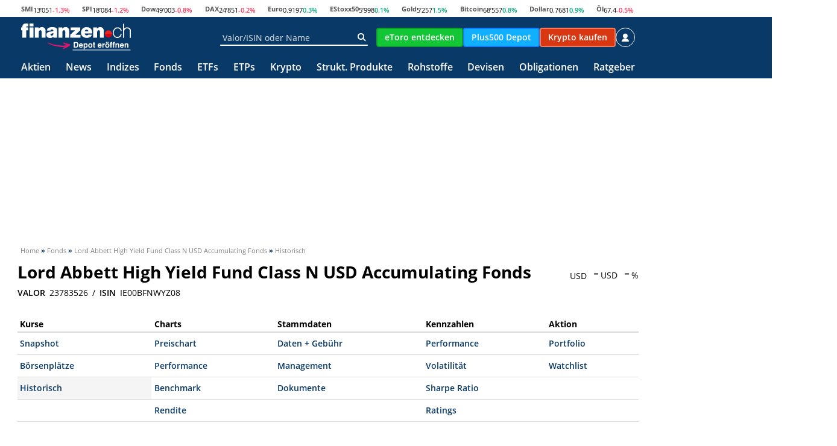

--- FILE ---
content_type: text/html; charset=utf-8
request_url: https://www.finanzen.ch/fonds/historisch/lord-abbett-high-yield-fund-class-n-ie00bfnwyz08
body_size: 38390
content:

<!DOCTYPE html>
<html lang="de-CH" prefix="og: https://ogp.me/ns# fb: http://ogp.me/ns/fb#" >
<head>
    <!-- Meta Tags -->
    <meta charset="utf-8" />
<meta name="viewport" content="width=device-width, initial-scale=1" />

<title>LORD ABBETT HIGH YIELD FUND CLASS N USD ACCUMULATING FONDS | finanzen.ch</title>
<meta name="title" content="LORD ABBETT HIGH YIELD FUND CLASS N USD ACCUMULATING FONDS | finanzen.ch" />
<meta property="og:title" content="LORD ABBETT HIGH YIELD FUND CLASS N USD ACCUMULATING FONDS | finanzen.ch" />
	<meta name="description" content="LORD ABBETT HIGH YIELD FUND CLASS N USD ACCUMULATING FONDS Historisch: Hier finden Sie die Historisch-Seite f&#252;r den Fond LORD ABBETT HIGH YIELD FUND CLASS N USD ACCUMULATING FONDS" />
	<meta property="og:description" content="LORD ABBETT HIGH YIELD FUND CLASS N USD ACCUMULATING FONDS Historisch: Hier finden Sie die Historisch-Seite f&#252;r den Fond LORD ABBETT HIGH YIELD FUND CLASS N USD ACCUMULATING FONDS" />


<meta property="og:site_name" content="finanzen.ch" />
<meta property="fb:admins" content="1091065066, 100056324441213" />
<meta property="fb:page_id" content="249166551784345" />
<meta property="fb:app_id" content="3991108244322934" />

	<meta name="Robots" content="INDEX,FOLLOW" />

<link href="/favicon.ico" rel="SHORTCUT ICON" type="image/x-icon" />
<link rel="icon" href="/favicon.ico" type="image/x-icon" />

<!-- Start RSS -->
<link rel="alternate" type="application/rss+xml" title="finanzen.ch - News" href="/rss/news" />
<link rel="alternate" type="application/rss+xml" title="finanzen.ch - Analysen" href="/rss/analysen" />

<!-- OpenSearch -->
<link title="finanzen.ch" rel="search" type="application/opensearchdescription+xml" href="/opensearch_finch.xml">


<meta name="Publisher" content="finanzen.net GmbH" />
<meta name="Copyright" content="finanzen.net GmbH" />
<meta name="page-topic" content="Finanzen" />
<meta name="page-type" content="Kommerzielle Homepage" />
<meta name="audience" content="Alle" />
<meta name="company:tech" content="G" />
<meta http-equiv="X-UA-Compatible" content="IE=edge" />
<meta name="verify-v1" content="O7IlH7Qai/tL0iF1rHcx2JJ8p+LJIZjfS+ylSLqaxm4=" />
<meta name="google-site-verification" content="oqQIGacQ1wzbGnZ6GnX2pg1BRTF6JB1eGmV9lXeQj5c" />
<meta name="pocket-site-verification" content="6e2b3f0603d6c209e256b67f2c887d" />

    

    <!-- PreLoads -->
    
<link rel="preload" href="https://styles.finanzen.ch/Content/Styles/dist-freez/fonts/icon.woff2?v=3313618670966" as="font" type="font/woff2" crossorigin />
<link rel="preload" href="https://styles.finanzen.ch/Content/Styles/dist-freez/fonts/OpenSans-Bold.woff" as="font" type="font/woff" crossorigin />
<link rel="preload" href="https://styles.finanzen.ch/Content/Styles/dist-freez/fonts/OpenSans-Regular.woff" as="font" type="font/woff" crossorigin />
<link rel="preload" href="https://styles.finanzen.ch/Content/Styles/dist-freez/fonts/OpenSans-Semibold.woff" as="font" type="font/woff" crossorigin />
<link rel="preload" href="https://styles.finanzen.ch/Content/Styles/dist-freez/images/logo-finanzen-ch.svg" as="image" />
<link rel="preload" href="https://styles.finanzen.ch/Content/Styles/dist-freez/images/krypto-handeln-stoerer.svg" as="image" />
<link rel="preload" href="https://styles.finanzen.ch/Content/Styles/dist-freez/images/apple-store-badge.svg" as="image" />
<link rel="preload" href="https://styles.finanzen.ch/Content/Styles/dist-freez/images/google-play-badge.svg" as="image" />

<link rel='preload' href='https://data-b8cbca7d61.finanzen.ch/iomm/latest/manager/base/es6/bundle.js' as='script' id='IOMmBundle'>
<link rel='preload' href='https://data-b8cbca7d61.finanzen.ch/iomm/latest/bootstrap/loader.js' as='script'>


    <!-- Stylesheet -->
    

<link href="https://styles.finanzen.ch/Content/Styles/Vendor/vendor.min.css?v=20260126.3" rel="stylesheet" title="" type="text/css" /><link href="https://styles.finanzen.ch/Content/Styles/Custom/Base/icons.css?v=20260126.3" rel="stylesheet" title="" type="text/css" /><link href="https://styles.finanzen.ch/Content/Styles/Custom/Base/colors.css?v=20260126.3" rel="stylesheet" title="" type="text/css" /><link href="https://styles.finanzen.ch/Content/Styles/Custom/Base/teaser.css?v=20260126.3" rel="stylesheet" title="" type="text/css" /><link href="https://styles.finanzen.ch/Content/Styles/Custom/Base/responsive.css?v=20260126.3" rel="stylesheet" title="" type="text/css" /><link href="https://styles.finanzen.ch/Content/Styles/Custom/Base/box.css?v=20260126.3" rel="stylesheet" title="" type="text/css" /><link href="https://styles.finanzen.ch/Content/Styles/Custom/Base/base.css?v=20260126.3" rel="stylesheet" title="" type="text/css" /><link href="https://styles.finanzen.ch/Content/Styles/Custom/Base/debug.css?v=20260126.3" rel="stylesheet" title="" type="text/css" /><link href="https://styles.finanzen.ch/Content/Styles/Custom/Base/style.css?v=20260126.3" rel="stylesheet" title="" type="text/css" /><link href="https://styles.finanzen.ch/Content/Styles/Custom/Base/slider.css?v=20260126.3" rel="stylesheet" title="" type="text/css" /><link href="https://styles.finanzen.ch/Content/Styles/Custom/Base/sprites.css?v=20260126.3" rel="stylesheet" title="" type="text/css" /><link href="https://styles.finanzen.ch/Content/Styles/Custom/Base/tooltip.css?v=20260126.3" rel="stylesheet" title="" type="text/css" /><link href="https://styles.finanzen.ch/Content/Styles/Custom/Header/search.css?v=20260126.3" rel="stylesheet" title="" type="text/css" /><link href="https://styles.finanzen.ch/Content/Styles/Custom/Header/header.css?v=20260126.3" rel="stylesheet" title="" type="text/css" /><link href="https://styles.finanzen.ch/Content/Styles/Custom/Header/header-navigation.css?v=20260126.3" rel="stylesheet" title="" type="text/css" /><link href="https://styles.finanzen.ch/Content/Styles/Custom/Body/integrations.css?v=20260126.3" rel="stylesheet" title="" type="text/css" /><link href="https://styles.finanzen.ch/Content/Styles/Custom/Body/news.css?v=20260126.3" rel="stylesheet" title="" type="text/css" /><link href="https://styles.finanzen.ch/Content/Styles/Custom/Body/shares.css?v=20260126.3" rel="stylesheet" title="" type="text/css" /><link href="https://styles.finanzen.ch/Content/Styles/Custom/Body/funds.css?v=20260126.3" rel="stylesheet" title="" type="text/css" /><link href="https://styles.finanzen.ch/Content/Styles/Custom/Body/breadcrumb.css?v=20260126.3" rel="stylesheet" title="" type="text/css" /><link href="https://styles.finanzen.ch/Content/Styles/Custom/Body/realtime.css?v=20260126.3" rel="stylesheet" title="" type="text/css" /><link href="https://styles.finanzen.ch/Content/Styles/Custom/Footer/sticky-footer.css?v=20260126.3" rel="stylesheet" title="" type="text/css" /><link href="https://styles.finanzen.ch/Content/Styles/Custom/Footer/footer.css?v=20260126.3" rel="stylesheet" title="" type="text/css" /><link href="https://styles.finanzen.ch/Content/Styles/Custom/PartialViews/DetailNavigation.css?v=20260126.3" rel="stylesheet" title="" type="text/css" /><link href="https://styles.finanzen.ch/Content/Styles/Custom/PartialViews/IdleNotifyPopup.css?v=20260126.3" rel="stylesheet" title="" type="text/css" /><link href="https://styles.finanzen.ch/Content/Styles/Custom/PartialViews/MobileAppBox.css?v=20260126.3" rel="stylesheet" title="" type="text/css" /><link href="https://styles.finanzen.ch/Content/Styles/Custom/PartialViews/RealtimeIndications.css?v=20260126.3" rel="stylesheet" title="" type="text/css" /><link href="https://styles.finanzen.ch/Content/Styles/Custom/PartialViews/TopFlop.css?v=20260126.3" rel="stylesheet" title="" type="text/css" /><link href="https://styles.finanzen.ch/Content/Styles/Custom/old.css?v=20260126.3" rel="stylesheet" title="" type="text/css" /><link href="https://styles.finanzen.ch/Content/Styles/Custom/PartialViews/HistoricRatings.css?v=20260126.3" rel="stylesheet" title="" type="text/css" /><link href="https://styles.finanzen.ch/Content/Styles/Custom/vue/vue-finando.css?v=20260126.3" rel="stylesheet" title="" type="text/css" />
<link href="https://styles.finanzen.ch/Content/Styles/dist-freez/styles.css?v=20260126.3" rel="stylesheet" title="" type="text/css" />

    <script>
        window.reCaptchaSiteKey = "6Leifc0UAAAAAOC_a3dupHfwgfOIui_egQiyIPHu";
        window.reCaptchaApiUrl = "https://www.google.com/recaptcha/api.js";
    </script>

    <!-- JavaScript -->
     
    

<script src="https://script.finanzen.ch/Content/Scripts/Vendor/vendor.min.js?v=20260126.3"></script><script src="https://script.finanzen.ch/Content/Scripts/Custom/Base/responsive.js?v=20260126.3"></script><script src="https://script.finanzen.ch/Content/Scripts/Custom/Base/basic.js?v=20260126.3"></script><script src="https://script.finanzen.ch/Content/Scripts/Custom/Base/datetime.js?v=20260126.3"></script><script src="https://script.finanzen.ch/Content/Scripts/Custom/Base/ajax-loader.js?v=20260126.3"></script><script src="https://script.finanzen.ch/Content/Scripts/Custom/Base/jquery-cookie-addon.js?v=20260126.3"></script><script src="https://script.finanzen.ch/Content/Scripts/Custom/calendar.js?v=20260126.3"></script><script src="https://script.finanzen.ch/Content/Scripts/Custom/trading-popup.js?v=20260126.3"></script><script src="https://script.finanzen.ch/Content/Scripts/Custom/tab-navigation.js?v=20260126.3"></script><script src="https://script.finanzen.ch/Content/Scripts/Custom/integrations.js?v=20260126.3"></script><script src="https://script.finanzen.ch/Content/Scripts/Custom/Base/derivatives.js?v=20260126.3"></script><script src="https://script.finanzen.ch/Content/Scripts/Custom/PartialViews/IdleNotifyPopup.js?v=20260126.3"></script><script src="https://script.finanzen.ch/Content/Scripts/Custom/PartialViews/AppsPopup.js?v=20260126.3"></script><script src="https://script.finanzen.ch/Content/Scripts/Custom/mmsuggest.js?v=20260126.3"></script>

<script>
	window.cacheVersion = '20260126.3';
</script>




<script>
    ((window) => {
		window.FinandoJsEnvironment = {  VersionNumber : "14", CurrencySeparator : ".", RegexForDateValidation : /^(0[1-9]|[12][0-9]|3[01])[\..](0[1-9]|1[012])[\./.](19|20)\d\d$/, RegexForEmailValidation : /^[a-zA-Z0-9._%+-]+@[a-zA-Z0-9.-]+\.[a-zA-Z]{2,20}$/ }
		window.isDevelopmentMode = 'False' === 'True';
		window.idleNotify = {
			time: '5',
			href: '/notify',
			isEnabled: 'False'
		};
	})(window);
</script>
<script src="https://script.finanzen.ch/Content/Scripts/dist-freez/scripts-render-blocking.js?v=20260126.3"></script>
<script async="async" defer="defer" src="https://script.finanzen.ch/Content/Scripts/dist-freez/scripts.js?v=20260126.3"></script>

<script>
	// general time informations
	timestamp = '202601281229211310';
	utcTimeOffsetToApplication = 1;
	isApplicationTimeByUser = 'False';

	//Include MM Suggest
	var mmURLBase = "/ajax/SearchController_Suggest";
	var mmURLIcons = "https://images.finanzen.net/images/b_mmsuggest/";

	// TODO check where this is used and change it to an global namespace
	InstrumentPageRoutes = {
		Fund: "/fonds/",
		ETF: "/etf/",
		Share: "/aktien/",
		Bond: "/obligationen/",
		Index: "/index/",
		Commodity: "/rohstoffe/",
		InterestRate: "/zinsen/",
		Derivative: "/derivate/",
		ExchangeRate: "/devisen/"
	};
</script>

<!-- If JavaScript is disabeld, the simplebar library styles should not attach -->
<noscript>
	<style>
		[data-simplebar] {
			overflow: auto;
		}
	</style>
</noscript>

    
    
    
    

    <!-- Sections for news and tracking -->

    		<script>
	        window.audienzz = window.audienzz || {
		        "keywords": {
  "route": "Markets/Funds/HistoricPrices"
}
	        };
		</script>


<script async src="https://adnz.co/header.js?adTagId=115"></script>

    	<link rel="alternate" hreflang="de-CH" href="https://www.finanzen.ch/fonds/historisch/lord-abbett-high-yield-fund-class-n-ie00bfnwyz08">
	<link rel="alternate" hreflang="de-AT" href="https://www.finanzen.at/fonds/historisch/lord-abbett-high-yield-fund-class-n-ie00bfnwyz08">
	<link rel="alternate" hreflang="de-DE" href="https://www.finanzen.net/fonds/historisch/lord-abbett-high-yield-fund-class-n-ie00bfnwyz08">

    



<link rel="apple-touch-icon-precomposed" sizes="144x144" href="/logo_144x144.png" />
<link rel="apple-touch-icon-precomposed" sizes="114x114" href="/logo_114x114.png" />
<link rel="apple-touch-icon-precomposed" sizes="72x72" href="/logo_72x72.png" />
<link rel="apple-touch-icon-precomposed" href="/logo_57x57.png" />
<link rel="apple-touch-icon" sizes="144x144" href="/logo_144x144.png" />
<link rel="apple-touch-icon" sizes="114x114" href="/logo_114x114.png" />
<link rel="apple-touch-icon" sizes="72x72" href="/logo_72x72.png" />
<link rel="apple-touch-icon" href="/logo_57x57.png" />

</head>
<body class="page-layout ">
	<!-- DevisedLabs Very Large Image LCP Hack -->
	<img src="[data-uri]" alt="" width="99999" height="99999" style="pointer-events: none; position: absolute; top: 0; left: 0; width: 99vw; height: 99vh; max-width: 99vw; max-height: 99vh;" />
	

	<script>
		window.trackPI = window.trackPI || function () { console.error('trackPI not loaded'); };
	</script>

    <script>
		var trackingInfOnlineConfig = trackingInfOnlineConfig || {
			isDebugMode: false,
			pageName: 'fonds',
			comment: ''
		};
    </script>

	<!-- Meta Pixel Code -->
<script type="text/html" class="cmp-script" data-cmp-type="facebook">PHNjcmlwdCBhc3luYyBzcmM9Imh0dHBzOi8vY29ubmVjdC5mYWNlYm9vay5uZXQvZW5fVVMvZmJldmVudHMuanMiPjwvc2NyaXB0Pg==</script>	<script>

		window.fbq = function () {
			window.fbq.callMethod ? window.fbq.callMethod.apply(window.fbq, arguments) : window.fbq.queue.push(arguments)
		};
		if (!window._fbq) window._fbq = window.fbq;
		window.fbq.push = window.fbq;
		window.fbq.loaded = !0;
		window.fbq.version = '2.0';
		window.fbq.queue = [];
		window.fbq('init', '593656132426244');
		window.fbq('track', 'PageView');
	</script>
	<!-- End Meta Pixel Code -->







	
<noscript>
	<iframe src="//www.googletagmanager.com/ns.html?id=GTM-K4MNWB" height="0" width="0" style="display: none; visibility: hidden"></iframe>
</noscript>
<script>
	(function (w, d, s, l, i) {
		w[l] = w[l] || [];
		w[l].push(
			{ 'gtm.start': new Date().getTime(), event: 'gtm.js' }
		);
		var f = d.getElementsByTagName(s)[0],
			j = d.createElement(s),
			dl = l !== 'dataLayer' ? '&l=' + l : '';
		j.async = true;
		j.src =
			'//www.googletagmanager.com/gtm.js?id=' + i + dl;
		f.parentNode.insertBefore(j, f);
	})(window, document, 'script', 'dataLayer', 'GTM-K4MNWB');
</script>

	<!-- Ad Positions -->
	<div class="page-layout__ad-header-top">
		<div class="thanos">
	<div class="country-redirect">
		<a class="country-redirect__back" href="#" rel="canonical">
			<img src="/Images/icons/icon_back.svg" loading="lazy" alt="Zurück geht es hier" />
		</a>
		<span class="country-redirect__text">
			<span class="country-redirect__title">
				Grüezi! Sie wurden auf finanzen.ch, unser Portal für Schweizer Anleger, weitergeleitet.&nbsp;
			</span>
			<a class="country-redirect__link" href="#" rel="canonical">
				<span class="country-redirect__link-text">Zurück geht es hier.</span>
			</a>
		</span>
		<span class="country-redirect__close">
			<span class="icon icon-close"></span>
		</span>
	</div>
</div>
<script>
	
	(function () {
		var redirectIsSet = !!(new URLSearchParams(document.location.search)).get('countryredirect');
		document.querySelector('.country-redirect').classList.toggle('country-redirect--initial', redirectIsSet);
	})();
</script>
	</div>
	<div class="page-layout__ad-header-bottom">
			<div class="adnz-ad-placeholder adnz-ad-placeholder--wideboard" id="adnz_wideboard_1"></div>
	</div>
	<div class="page-layout__ad-left">
		<div class="display-none-lg height-100-%">
						<div class="" id="adnz_halfpage_2"></div>

		</div>
	</div>
	<div class="page-layout__ad-right">
					<div class="" id="adnz_halfpage_1"></div>

	</div>
	<div class="page-layout__ad-footer-top">
					<div class="adnz-ad-placeholder adnz-ad-placeholder--wideboard" id="adnz_wideboard_3"></div>

	</div>
	<div class="page-layout__ad-footer-bottom"></div>

	<!-- Page Header -->
	

<header class="page-header">
	<div class="page-header__market arishem">
		<div class="quote-ticker">


		<span class="quote-ticker__item">
				<span class="quote-ticker__label"><a href="/index/smi" title="SMI">SMI</a></span>
				<span class="quote-ticker__value"><span class=" "><span class="">13’051</span></span></span>
				<span class="quote-ticker__value quote-ticker__value--negative"><span class=" ">-1.3%&nbsp;</span></span>
		</span>
		<span class="quote-ticker__item">
				<span class="quote-ticker__label"><a href="/index/spi" title="SPI">SPI</a></span>
				<span class="quote-ticker__value"><span class=" "><span class="">18’084</span></span></span>
				<span class="quote-ticker__value quote-ticker__value--negative"><span class=" ">-1.2%&nbsp;</span></span>
		</span>
		<span class="quote-ticker__item">
				<span class="quote-ticker__label"><a href="/index/dow_jones" title="Dow">Dow</a></span>
				<span class="quote-ticker__value"><span class=" "><span class="">49’003</span></span></span>
				<span class="quote-ticker__value quote-ticker__value--negative"><span class=" ">-0.8%&nbsp;</span></span>
		</span>
		<span class="quote-ticker__item">
				<span class="quote-ticker__label"><a href="/index/dax" title="DAX">DAX</a></span>
				<span class="quote-ticker__value"><span class=" "><span class="">24’851</span></span></span>
				<span class="quote-ticker__value quote-ticker__value--negative"><span class=" ">-0.2%&nbsp;</span></span>
		</span>
		<span class="quote-ticker__item">
				<span class="quote-ticker__label"><a href="/devisen/eurokurs" title="Euro">Euro</a></span>
				<span class="quote-ticker__value"><span class=" "><span class="">0.9197</span></span></span>
				<span class="quote-ticker__value quote-ticker__value--positive"><span class=" ">0.3%&nbsp;</span></span>
		</span>
		<span class="quote-ticker__item">
				<span class="quote-ticker__label"><a href="/index/euro_stoxx_50" title="EStoxx50">EStoxx50</a></span>
				<span class="quote-ticker__value"><span class=" "><span class="">5’998</span></span></span>
				<span class="quote-ticker__value quote-ticker__value--positive"><span class=" ">0.1%&nbsp;</span></span>
		</span>
		<span class="quote-ticker__item">
				<span class="quote-ticker__label"><a href="/rohstoffe/goldpreis" title="Gold">Gold</a></span>
				<span class="quote-ticker__value"><span class=" "><span class="">5’257</span></span></span>
				<span class="quote-ticker__value quote-ticker__value--positive"><span class=" ">1.5%&nbsp;</span></span>
		</span>
		<span class="quote-ticker__item">
				<span class="quote-ticker__label"><a href="/devisen/bitcoin-franken-kurs" title="Bitcoin">Bitcoin</a></span>
				<span class="quote-ticker__value"><span class=" "><span class="">68’557</span></span></span>
				<span class="quote-ticker__value quote-ticker__value--positive"><span class=" ">0.8%&nbsp;</span></span>
		</span>
		<span class="quote-ticker__item">
				<span class="quote-ticker__label"><a href="/devisen/dollarkurs" title="Dollar">Dollar</a></span>
				<span class="quote-ticker__value"><span class=" "><span class="">0.7681</span></span></span>
				<span class="quote-ticker__value quote-ticker__value--positive"><span class=" ">0.9%&nbsp;</span></span>
		</span>
		<span class="quote-ticker__item">
				<span class="quote-ticker__label"><a href="/rohstoffe/oelpreis" title="Öl">Öl</a></span>
				<span class="quote-ticker__value"><span class=" "><span class="">67.4</span></span></span>
				<span class="quote-ticker__value quote-ticker__value--negative"><span class=" ">-0.5%&nbsp;</span></span>
		</span>
		</div>
	</div>

	<div class="page-header__navi-action" data-sg-side-panel-toggle="main-menu" data-sg-page-header-navigation="main-menu">
		<span data-sg-page-header-menu-icon="open" class="icon icon-menu"></span>
		<span data-sg-page-header-menu-icon="close" class="icon icon-close"></span>
	</div>

	<div class="page-header__logo thanos arishem">
		<a href="/" class="logo logo-finanzen-ch" title="finanzen.ch"></a>
		<a href="https://g.finanzen.net/ch-etoro-link-depot-eroeffnen-navi" target="_blank" rel="nofollow noopener"><img src="/Images/depot-eroeffnen.svg" alt="etoro"></a>
	</div>

	<div class="page-header__search arishem">
		<form name="mmssearch"
			  action="/suchergebnisse"
			  method="get"
			  class="form-group form-group--icon form-group--page-header display-none-md"
			  data-sg-tooltip-ref="suggest-search-desktop">
			<input type="text"
				   class="input"
				   name="_search"
				   placeholder="Valor/ISIN oder Name"
				   autocomplete="off"
				   data-sg-suggest-search-input="suggest-search-desktop">
			<button type="submit" class="form-group__icon icon icon-search" title="Suche"></button>
		</form>
		<div class="tooltip" data-sg-tooltip data-sg-tooltip-id="suggest-search-desktop" data-sg-tooltip-open-by="event"
			 data-sg-tooltip-close-by="mouseout" data-sg-tooltip-placement="bottom-start"
			 data-sg-tooltip-show-arrow="false">
			

<div class="suggest-search " data-sg-suggest-search="suggest-search-desktop">
	
	

	
	<div class="suggest-search__template">
		<div class="suggest-search__template-left">
			
			<div class="suggest-search__popular-search">
				<div class="suggest-search__result-group">
					<div class="suggest-search__headline">Beliebte Suchen</div>
					<a class="suggest-search__result suggest-search__result--no-identifier suggest-search__result--no-favorite" href="/index/smi">
						<span class="suggest-search__result-description">SMI</span>
						<span class="suggest-search__result-identifier"></span>
					</a>
					<a class="suggest-search__result suggest-search__result--no-identifier suggest-search__result--no-favorite" href="/rohstoffe/oelpreis">
						<span class="suggest-search__result-description">Öl</span>
						<span class="suggest-search__result-identifier"></span>
					</a>
					<a class="suggest-search__result suggest-search__result--no-identifier suggest-search__result--no-favorite" href="/devisen/schweizer_franken-euro-kurs">
						<span class="suggest-search__result-description">Schweizer Franken - Euro</span>
						<span class="suggest-search__result-identifier"></span>
					</a>
					<a class="suggest-search__result suggest-search__result--no-identifier suggest-search__result--no-favorite" href="/devisen/bitcoin-euro-kurs">
						<span class="suggest-search__result-description">Bitcoin</span>
						<span class="suggest-search__result-identifier"></span>
					</a>
					<a class="suggest-search__result suggest-search__result--no-identifier suggest-search__result--no-favorite" href="/rohstoffe/goldpreis">
						<span class="suggest-search__result-description">Goldpreis</span>
						<span class="suggest-search__result-identifier"></span>
					</a>
				</div>
			</div>

			
			

<div class="suggest-search__most-wanted">
	<div class="suggest-search__result-group">
		<div class="suggest-search__headline">Meistgesucht</div>

<a class='suggest-search__result' href="/aktien/swiss_re-aktie" title="Swiss Re"><span class='suggest-search__result-description'>Swiss Re</span><span class='suggest-search__result-identifier'>12688156</span></a><a class='suggest-search__result' href="/aktien/roche-aktie" title="Roche"><span class='suggest-search__result-description'>Roche</span><span class='suggest-search__result-identifier'>1203204</span></a><a class='suggest-search__result' href="/aktien/nestle-aktie" title="Nestlé"><span class='suggest-search__result-description'>Nestlé</span><span class='suggest-search__result-identifier'>3886335</span></a><a class='suggest-search__result' href="/aktien/ubs-aktie" title="UBS"><span class='suggest-search__result-description'>UBS</span><span class='suggest-search__result-identifier'>24476758</span></a><a class='suggest-search__result' href="/aktien/lonza-aktie" title="Lonza"><span class='suggest-search__result-description'>Lonza</span><span class='suggest-search__result-identifier'>1384101</span></a><a class='suggest-search__result' href="/aktien/rheinmetall-aktie" title="Rheinmetall"><span class='suggest-search__result-description'>Rheinmetall</span><span class='suggest-search__result-identifier'>345850</span></a><a class='suggest-search__result' href="/aktien/novartis-aktie" title="Novartis"><span class='suggest-search__result-description'>Novartis</span><span class='suggest-search__result-identifier'>1200526</span></a><a class='suggest-search__result' href="/aktien/partners_group-aktie" title="Partners Group"><span class='suggest-search__result-description'>Partners Group</span><span class='suggest-search__result-identifier'>2460882</span></a>	</div>
</div>

		</div>

		<div class="suggest-search__template-right">
			
			<div class="suggest-search__template-top-ad"></div>

			
			<div class="suggest-search__top-news">
				<span class="suggest-search__headline">Top News</span>
				
<div class="news-layout">
		<div class="news news--card-hover news--item-with-media-small">
			<a href="/nachrichten/aktien/apple-aktie-im-fokus-wer-der-nachfolger-von-tim-cook-werden-koennte-1035749027" class="news__card">
				<time class="news__date" datetime="2026-01-28T07:18:37">12:21</time>
					<span class="news__media ">
						<img src="https://images.finanzen.ch/images/unsortiert/cook_justin_sullivan_gettyimages_40.jpg" loading="lazy" alt="" class="img-responsive img width-100-%-lg margin-auto " />
					</span>
				<span class="news__title">Apple-Aktie im Fokus: Wer der Nachfolger von Tim Cook werden k&#246;nnte</span>
			</a>
		</div>
		<div class="news news--card-hover news--item-small">
			<a href="/nachrichten/aktien/bkw-aktien-nach-doppelter-zkb-rueckstufung-weiter-unter-druck-1035754750" class="news__card">
				<time class="news__date" datetime="2026-01-28T12:17:42">12:17</time>
				<span class="news__title">BKW-Aktien nach doppelter ZKB-R&#252;ckstufung weiter unter Druck</span>
			</a>
		</div>
		<div class="news news--card-hover news--item-small">
			<a href="/nachrichten/devisen/darum-stabilisiert-sich-der-us-dollar-gegenueber-dem-franken-und-euro-1035754248" class="news__card">
				<time class="news__date" datetime="2026-01-28T12:13:29">12:13</time>
				<span class="news__title">Darum stabilisiert sich der US-Dollar gegen&#252;ber dem Franken und Euro</span>
			</a>
		</div>
		<div class="news news--card-hover news--item-small">
			<a href="/nachrichten/aktien/intel-aktie-starker-finanzchef-david-zinsner-stockt-beteiligung-auf-1035754790" class="news__card">
				<time class="news__date" datetime="2026-01-28T12:08:15">12:08</time>
				<span class="news__title">Intel-Aktie st&#228;rker: Finanzchef David Zinsner stockt Beteiligung auf</span>
			</a>
		</div>
		<div class="news news--card-hover news--item-small">
			<a href="/nachrichten/aktien/nvidia-aktie-im-fokus-caterpillar-bringt-ki-auf-die-baustelle-1035749090" class="news__card">
				<time class="news__date" datetime="2026-01-28T07:17:08">12:08</time>
				<span class="news__title">NVIDIA-Aktie im Fokus: Caterpillar bringt KI auf die Baustelle</span>
			</a>
		</div>
</div>
			</div>
		</div>
	</div>

	
	<div class="suggest-search__results">
		<div class="suggest-search__result-group">
			<div class="suggest-search__headline">Suche...</div>
		</div>
	</div>
</div>

		</div>
		<button class="button button--pill button--icon border-color-white button--scale-0875 display-none display-block-md"
				data-sg-side-panel-toggle="suggest-search-mobile" title="Suche öffnen">
			<span class="icon icon-search"></span>
		</button>
	</div>

	<div class="page-header__actions arishem">
			<a href="https://g.finanzen.net/ch-etoro-trading-button-navi"
	   target="_blank"
	   rel="nofollow noopener"
	   class="button button--flat button--scale-0875-md display-none-lg display-flex-md display-none-sm"
	   style="--sg-button-flat-default-background: rgb(19, 198, 54); --sg-button-border-color: rgb(15, 158, 43); --sg-button-flat-hover-background: rgb(17, 182, 49); --sg-button-flat-default-color: #fff; border: 2px solid rgb(15, 158, 43); --sg-button-flat-hover-color: #fff; "
	   title="Kapital ist gefährdet.">
		<span class="hidden"></span>
		<span class="button__label">eToro entdecken</span>
	</a>
	<a href="https://g.finanzen.net/p500-fch_018-top-navi"
	   target="_blank"
	   rel="noopener"
	   class="button button--flat button--scale-0875-md "
	   style="--sg-button-flat-default-background: rgb(17, 175, 255); --sg-button-border-color: rgb(17, 175, 255); --sg-button-flat-hover-background: rgb(17,155,255); --sg-button-flat-default-color: #fff; border: 2px solid rgb(17,125,255); --sg-button-flat-hover-color: #fff;"
	   title="Plus500 Depot">
		<span class="button__label">Plus500 Depot</span>
	</a>
	<a href="https://g.finanzen.net/bitpanda-finch_013-web-overall-btc_kaufen_navigation"
	   target="_blank"
	   rel="noopener"
	   class="button button--swissquote button--scale-0875-md display-none-lg display-flex-md display-none-sm"
	   title="Krypto kaufen">
		<span class="button__label">Krypto kaufen</span>
	</a>

		

	<a href="/myfinanzen"
	   data-sg-tooltip-ref="user-tooltip"
	   class="button button--login button--icon button--pill display-none-md"
	   title="Login">
		<span class="icon icon-user2"></span>
	</a>
	<div class="tooltip padding-0.00"
		 data-sg-tooltip data-sg-tooltip-id="user-tooltip"
		 data-sg-tooltip-close-by="mouseout"
		 data-sg-tooltip-placement="bottom-end">
			<div class="login-popup">
			<div class="login-popup__btn-container">
				<a href="/myfinanzen"
				   class="button button--primary button--stretch"
				   title="Login">
					<span class="button__label">Login</span>
				</a>
			</div>
			<hr class="separator" />
			<div class="login-popup__link-container">
				<p class="login-popup__paragraph font-align-center">
					<span class="login-popup__text">Neu auf finanzen.ch?</span>
				</p>
				<p class="login-popup__paragraph font-align-center">
					<a href="/myfinanzen/registrieren" class="font-color-brand-finnet" title="Kostenfrei registrieren und Vorteile nutzen">Kostenfrei registrieren und Vorteile nutzen</a>
				</p>
			</div>
			<hr class="separator" />
	<div class="login-popup__link-container">
		<p class="login-popup__paragraph">
			<span class="icon icon-star-outline login-popup__icon"></span>
			<a href="/myfinanzen/portfolio-und-watchlist" class="login-popup__text" title="Portfolio">
				Portfolio
			</a>
		</p>
		<p class="login-popup__paragraph">
			<span class="icon icon-watchlist login-popup__icon"></span>
			<a href="/myfinanzen/watchlist" class="login-popup__text" title="Watchlist">
				Watchlist
			</a>
		</p>
		<p class="login-popup__paragraph">
			<span class="icon icon-newsletter login-popup__icon"></span>
			<a href="/newsletter" class="login-popup__text" title="Newsletter">
				Newsletter
			</a>
		</p>
		<p class="login-popup__paragraph">
			<span class="icon icon-forum login-popup__icon"></span>
			<a href="https://forum.finanzen.ch/forum/index" class="login-popup__text" title="Forum">
				Forum
			</a>
		</p>
		<p class="login-popup__paragraph">
			<span class="icon icon-apps login-popup__icon"></span>
			<a href="/apps" class="login-popup__text" title="Apps">
				Apps
			</a>
		</p>
		<p class="login-popup__paragraph">
			<span class="icon icon-podcast login-popup__icon"></span>
			<a href="/podcasts" class="login-popup__text" title="Podcasts">
				Podcasts
			</a>
		</p>
	</div>
	</div>

	</div>





	</div>

	<div class="page-header__navigation side-panel-mobile arishem" data-sg-side-panel="main-menu">
		
<nav class="menu">
	
	<ul class="menu__list menu__list--before">
		<li class="menu__item">
			<a href="https://g.finanzen.net/p500-fch_057-web-integration-all-navi-mobile" title="Assets Plus500" class="menu__text" target="_blank" rel="noopener">
				<span class="logo logo-p500-icon margin-end-0.25"></span> Depot eröffnen
			</a>
			<span class="menu__icon"><span class="icon icon--arrow-down icon-arrow-down"></span></span>
		</li>
		<li class="menu__item">
			<a href="/myfinanzen" title="Login" class="menu__text">
				<span class="icon icon-user margin-end-0.25 font-size-x0.875"></span>
				Login
			</a>
			<span class="menu__icon"><span class="icon icon--arrow-down icon-arrow-down"></span></span>
		</li>
	</ul>
	
	<ul class="menu__list">
			<li class="menu__item " data-menu-id="2">
				<a class="menu__text" title="Aktien" href="/aktienkurse">Aktien</a>
				<span class="menu__icon"><span class="icon icon--arrow-down icon-arrow-down"></span></span>
					<ul class="menu__list menu__list--8-cols-small-ad">
							<li class="menu__item " data-menu-id="2.1">
								<a class="menu__text" href="/aktienkurse">Aktien-Übersicht</a>
								<span class="menu__icon"><span class="icon icon--plus icon-plus"></span><span class="icon icon--minus icon-minus"></span></span>
								<ul class="menu__list">
										<li class="menu__item " data-menu-id="2.1.1">
											<a class="menu__text" href="/aktien/aktiensuche">Aktien-Suche</a>
											<span class="menu__icon"><span class="icon icon--plus icon-plus"></span><span class="icon icon--minus icon-minus"></span></span>
										</li>
										<li class="menu__item " data-menu-id="2.1.2">
											<a class="menu__text" href="/aktien/meistgesuchte-aktien">Meistgesuchte Aktien</a>
											<span class="menu__icon"><span class="icon icon--plus icon-plus"></span><span class="icon icon--minus icon-minus"></span></span>
										</li>
										<li class="menu__item " data-menu-id="2.1.3">
											<a class="menu__text" href="/nachrichten/ressort/aktien">Aktien-News</a>
											<span class="menu__icon"><span class="icon icon--plus icon-plus"></span><span class="icon icon--minus icon-minus"></span></span>
										</li>
										<li class="menu__item " data-menu-id="2.1.4">
											<a class="menu__text" href="/index/topflop/smi">Top/Flop SMI</a>
											<span class="menu__icon"><span class="icon icon--plus icon-plus"></span><span class="icon icon--minus icon-minus"></span></span>
										</li>
										<li class="menu__item " data-menu-id="2.1.5">
											<a class="menu__text" href="/branchen">Branchen</a>
											<span class="menu__icon"><span class="icon icon--plus icon-plus"></span><span class="icon icon--minus icon-minus"></span></span>
										</li>
										<li class="menu__item " data-menu-id="2.1.6">
											<a class="menu__text" href="/nachrichten/rubrik/chartanalysen">Chartanalysen</a>
											<span class="menu__icon"><span class="icon icon--plus icon-plus"></span><span class="icon icon--minus icon-minus"></span></span>
										</li>
										<li class="menu__item " data-menu-id="2.1.7">
											<a class="menu__text" href="https://g.finanzen.net/ch-bxswiss-navigation" target="_blank" rel="nofollow noopener">BX Trading Desk</a>
											<span class="menu__icon"><span class="icon icon--plus icon-plus"></span><span class="icon icon--minus icon-minus"></span></span>
										</li>
										<li class="menu__item " data-menu-id="2.1.8">
											<a class="menu__text" href="/derivate/trading-depot">Trading-Depot</a>
											<span class="menu__icon"><span class="icon icon--plus icon-plus"></span><span class="icon icon--minus icon-minus"></span></span>
										</li>
										<li class="menu__item " data-menu-id="2.1.9">
											<a class="menu__text" href="/specials-advertorials/specials" target="_blank" rel="noopener">Specials</a>
											<span class="menu__icon"><span class="icon icon--plus icon-plus"></span><span class="icon icon--minus icon-minus"></span></span>
										</li>
								</ul>
							</li>
							<li class="menu__item " data-menu-id="2.3">
								<a class="menu__text" href="/aktien/realtimekurse/smi">Realtimekurse</a>
								<span class="menu__icon"><span class="icon icon--plus icon-plus"></span><span class="icon icon--minus icon-minus"></span></span>
								<ul class="menu__list">
										<li class="menu__item " data-menu-id="2.3.1">
											<a class="menu__text" href="/aktien/realtimekurse/smi">SMI-Liste</a>
											<span class="menu__icon"><span class="icon icon--plus icon-plus"></span><span class="icon icon--minus icon-minus"></span></span>
										</li>
										<li class="menu__item " data-menu-id="2.3.2">
											<a class="menu__text" href="/aktien/realtimekurse/smim">SMIM-Aktien</a>
											<span class="menu__icon"><span class="icon icon--plus icon-plus"></span><span class="icon icon--minus icon-minus"></span></span>
										</li>
										<li class="menu__item " data-menu-id="2.3.3">
											<a class="menu__text" href="/aktien/realtimekurse/euro_stoxx_50">EuroStoxx-Aktien</a>
											<span class="menu__icon"><span class="icon icon--plus icon-plus"></span><span class="icon icon--minus icon-minus"></span></span>
										</li>
										<li class="menu__item " data-menu-id="2.3.4">
											<a class="menu__text" href="/aktien/realtimekurse/dax">DAX-Aktien</a>
											<span class="menu__icon"><span class="icon icon--plus icon-plus"></span><span class="icon icon--minus icon-minus"></span></span>
										</li>
										<li class="menu__item " data-menu-id="2.3.5">
											<a class="menu__text" href="/aktien/realtimekurse/dow_jones">Dow Jones-Aktien</a>
											<span class="menu__icon"><span class="icon icon--plus icon-plus"></span><span class="icon icon--minus icon-minus"></span></span>
										</li>
										<li class="menu__item " data-menu-id="2.3.6">
											<a class="menu__text" href="/aktien/realtimekurse/nikkei_225">Nikkei 225-Aktien</a>
											<span class="menu__icon"><span class="icon icon--plus icon-plus"></span><span class="icon icon--minus icon-minus"></span></span>
										</li>
										<li class="menu__item " data-menu-id="2.3.7">
											<a class="menu__text" href="/aktien/realtimekurse/s&amp;p_500">S&P 500-Aktien</a>
											<span class="menu__icon"><span class="icon icon--plus icon-plus"></span><span class="icon icon--minus icon-minus"></span></span>
										</li>
								</ul>
							</li>
							<li class="menu__item " data-menu-id="2.4">
								<a class="menu__text" href="/termine/uebersicht">Termine</a>
								<span class="menu__icon"><span class="icon icon--plus icon-plus"></span><span class="icon icon--minus icon-minus"></span></span>
								<ul class="menu__list">
										<li class="menu__item " data-menu-id="2.4.1">
											<a class="menu__text" href="/termine/uebersicht/generalversammlung">Generalversammlung</a>
											<span class="menu__icon"><span class="icon icon--plus icon-plus"></span><span class="icon icon--minus icon-minus"></span></span>
										</li>
										<li class="menu__item " data-menu-id="2.4.2">
											<a class="menu__text" href="/termine/uebersicht/quartalszahlen">Quartalszahlen</a>
											<span class="menu__icon"><span class="icon icon--plus icon-plus"></span><span class="icon icon--minus icon-minus"></span></span>
										</li>
										<li class="menu__item " data-menu-id="2.4.3">
											<a class="menu__text" href="/termine/uebersicht/wirtschaftsdaten">Wirtschaftsdaten</a>
											<span class="menu__icon"><span class="icon icon--plus icon-plus"></span><span class="icon icon--minus icon-minus"></span></span>
										</li>
										<li class="menu__item " data-menu-id="2.4.4">
											<a class="menu__text" href="/aktien/dividenden">Dividendenausschüttung</a>
											<span class="menu__icon"><span class="icon icon--plus icon-plus"></span><span class="icon icon--minus icon-minus"></span></span>
										</li>
								</ul>
							</li>
							<li class="menu__item " data-menu-id="2.5">
								<a class="menu__text" href="/aktien/watchlists">Inspiring Watchlists</a>
								<span class="menu__icon"><span class="icon icon--plus icon-plus"></span><span class="icon icon--minus icon-minus"></span></span>
								<ul class="menu__list">
										<li class="menu__item " data-menu-id="2.5.1">
											<a class="menu__text" href="/aktien/watchlists/zkb-jahresfavoriten-2024-41">ZKB Jahresfavoriten 2024 <span class="badge badge-new badge--bronze margin-start-0.50 padding-vertical-0.25 font-height-normal">Neu</span></a>
											<span class="menu__icon"><span class="icon icon--plus icon-plus"></span><span class="icon icon--minus icon-minus"></span></span>
										</li>
										<li class="menu__item " data-menu-id="2.5.2">
											<a class="menu__text" href="/aktien/watchlists/schweizer-small-und-mid-cap-unternehmen-44">Schweizer Small und Mid-Cap Unternehmen <span class="badge badge-new badge--bronze margin-start-0.50 padding-vertical-0.25 font-height-normal">Neu</span></a>
											<span class="menu__icon"><span class="icon icon--plus icon-plus"></span><span class="icon icon--minus icon-minus"></span></span>
										</li>
										<li class="menu__item " data-menu-id="2.5.3">
											<a class="menu__text" href="/aktien/watchlists/beste-globale-dividendenaktien-40">Beste globale Dividendenaktien <span class="badge badge-new badge--bronze margin-start-0.50 padding-vertical-0.25 font-height-normal">Neu</span></a>
											<span class="menu__icon"><span class="icon icon--plus icon-plus"></span><span class="icon icon--minus icon-minus"></span></span>
										</li>
										<li class="menu__item " data-menu-id="2.5.4">
											<a class="menu__text" href="/aktien/watchlists/big-tech-depot-3">Big Tech Depot</a>
											<span class="menu__icon"><span class="icon icon--plus icon-plus"></span><span class="icon icon--minus icon-minus"></span></span>
										</li>
										<li class="menu__item " data-menu-id="2.5.5">
											<a class="menu__text" href="/aktien/watchlists/bx-musterportfolio-4">BX Musterportfolio</a>
											<span class="menu__icon"><span class="icon icon--plus icon-plus"></span><span class="icon icon--minus icon-minus"></span></span>
										</li>
										<li class="menu__item " data-menu-id="2.5.6">
											<a class="menu__text" href="/aktien/watchlists/knstliche-intelligenz-6">Künstliche Intelligenz</a>
											<span class="menu__icon"><span class="icon icon--plus icon-plus"></span><span class="icon icon--minus icon-minus"></span></span>
										</li>
										<li class="menu__item " data-menu-id="2.5.7">
											<a class="menu__text" href="/aktien/watchlists/swiss-top-50-9">Swiss Top 50</a>
											<span class="menu__icon"><span class="icon icon--plus icon-plus"></span><span class="icon icon--minus icon-minus"></span></span>
										</li>
										<li class="menu__item " data-menu-id="2.5.8">
											<a class="menu__text" href="/aktien/watchlists/bankaktien-10">Bankaktien</a>
											<span class="menu__icon"><span class="icon icon--plus icon-plus"></span><span class="icon icon--minus icon-minus"></span></span>
										</li>
										<li class="menu__item " data-menu-id="2.5.9">
											<a class="menu__text" href="/aktien/watchlists/green-infrastructure-und-clean-technology-1">Clean Energy</a>
											<span class="menu__icon"><span class="icon icon--plus icon-plus"></span><span class="icon icon--minus icon-minus"></span></span>
										</li>
										<li class="menu__item " data-menu-id="2.5.10">
											<a class="menu__text" href="/aktien/watchlists/warren-buffet-depot-2">Warren Buffet</a>
											<span class="menu__icon"><span class="icon icon--plus icon-plus"></span><span class="icon icon--minus icon-minus"></span></span>
										</li>
										<li class="menu__item " data-menu-id="2.5.11">
											<a class="menu__text" href="/aktien/watchlists/luxusaktien-7">Luxusaktien</a>
											<span class="menu__icon"><span class="icon icon--plus icon-plus"></span><span class="icon icon--minus icon-minus"></span></span>
										</li>
								</ul>
							</li>
							<li class="menu__item " data-menu-id="2.6">
								<a class="menu__text" href="/aktien/dividenden">Dividenden</a>
								<span class="menu__icon"><span class="icon icon--plus icon-plus"></span><span class="icon icon--minus icon-minus"></span></span>
								<ul class="menu__list">
										<li class="menu__item " data-menu-id="2.6.2">
											<a class="menu__text" href="https://www.finanzen.ch/ratgeber/hoechste-dividenden/" target="_blank" rel="noopener">Vermögensaufbau mit Dividenden</a>
											<span class="menu__icon"><span class="icon icon--plus icon-plus"></span><span class="icon icon--minus icon-minus"></span></span>
										</li>
								</ul>
							</li>
							<li class="menu__item " data-menu-id="2.7">
								<a class="menu__text" href="/online-broker-vergleich">Broker-Vergleich</a>
								<span class="menu__icon"><span class="icon icon--plus icon-plus"></span><span class="icon icon--minus icon-minus"></span></span>
								<ul class="menu__list">
										<li class="menu__item " data-menu-id="2.7.1">
											<a class="menu__text" href="/online-broker-vergleich">Online-Broker-Vergleich</a>
											<span class="menu__icon"><span class="icon icon--plus icon-plus"></span><span class="icon icon--minus icon-minus"></span></span>
										</li>
										<li class="menu__item " data-menu-id="2.7.2">
											<a class="menu__text" href="https://www.finanzen.ch/ratgeber/cfd-broker-vergleich/" target="_blank" rel="noopener">CFD-Broker-Vergleich</a>
											<span class="menu__icon"><span class="icon icon--plus icon-plus"></span><span class="icon icon--minus icon-minus"></span></span>
										</li>
										<li class="menu__item " data-menu-id="2.7.3">
											<a class="menu__text" href="https://www.finanzen.ch/ratgeber/robo-advisor-vergleich/" target="_blank" rel="noopener">Robo-Advisor-Vergleich</a>
											<span class="menu__icon"><span class="icon icon--plus icon-plus"></span><span class="icon icon--minus icon-minus"></span></span>
										</li>
										<li class="menu__item " data-menu-id="2.7.4">
											<a class="menu__text" href="https://www.finanzen.ch/ratgeber/kryptowaehrungen-broker-vergleich/" target="_blank" rel="noopener">Krypto-Broker-Vergleich</a>
											<span class="menu__icon"><span class="icon icon--plus icon-plus"></span><span class="icon icon--minus icon-minus"></span></span>
										</li>
										<li class="menu__item " data-menu-id="2.7.5">
											<a class="menu__text" href="https://www.finanzen.ch/ratgeber/kryptoboersen-vergleich-coinbase-bitstamp-co-im-kryptowaehrung-handelsplattform-vergleich/" target="_blank" rel="noopener">Krypto-Börsen-Vergleich</a>
											<span class="menu__icon"><span class="icon icon--plus icon-plus"></span><span class="icon icon--minus icon-minus"></span></span>
										</li>
								</ul>
							</li>
							<li class="menu__item " data-menu-id="2.8">
								<a class="menu__text" href="https://www.finanzen.ch/ratgeber/aktien-kaufen/" target="_blank" rel="noopener">Aktien-Ratgeber</a>
								<span class="menu__icon"><span class="icon icon--plus icon-plus"></span><span class="icon icon--minus icon-minus"></span></span>
								<ul class="menu__list">
										<li class="menu__item " data-menu-id="2.8.1">
											<a class="menu__text" href="https://www.finanzen.ch/ratgeber/aktien-kaufen/" target="_blank" rel="noopener">Aktien kaufen</a>
											<span class="menu__icon"><span class="icon icon--plus icon-plus"></span><span class="icon icon--minus icon-minus"></span></span>
										</li>
										<li class="menu__item " data-menu-id="2.8.2">
											<a class="menu__text" href="https://www.finanzen.ch/ratgeber/inflation/" target="_blank" rel="noopener">Inflations-Aktien kaufen</a>
											<span class="menu__icon"><span class="icon icon--plus icon-plus"></span><span class="icon icon--minus icon-minus"></span></span>
										</li>
										<li class="menu__item " data-menu-id="2.8.3">
											<a class="menu__text" href="https://www.finanzen.ch/ratgeber/boersencrash-anlegen-in-boersenkrisen/" target="_blank" rel="noopener">Anlegen in der Krise</a>
											<span class="menu__icon"><span class="icon icon--plus icon-plus"></span><span class="icon icon--minus icon-minus"></span></span>
										</li>
								</ul>
							</li>
							<li class="menu__item " data-menu-id="2.9">
								<a class="menu__text" href="https://g.finanzen.net/ch-schweizer-jahrbuch-navi" target="_blank" rel="nofollow noopener">ETF-Publikationen</a>
								<span class="menu__icon"><span class="icon icon--plus icon-plus"></span><span class="icon icon--minus icon-minus"></span></span>
								<ul class="menu__list">
										<li class="menu__item " data-menu-id="2.9.1">
											<a class="menu__text" href="https://g.finanzen.net/ch-schweizer-jahrbuch-navi" target="_blank" rel="nofollow noopener">Schweizer Jahrbuch für ETF & ETP</a>
											<span class="menu__icon"><span class="icon icon--plus icon-plus"></span><span class="icon icon--minus icon-minus"></span></span>
										</li>
								</ul>
							</li>
														<li class="menu__item menu__item--has-ad">


	<span class="ad-hint font-align-right font-height-normal padding-bottom-0.50 display-block">Werbung</span>

		<a href="https://g.finanzen.net/ch-ig-navigation-aktien" target="_blank" rel="noopener"><img src="https://images.finanzen.ch/images/integration/IGBank/shares.png" loading="lazy" alt="IG Dax" class="img-responsive img width-100-%-lg margin-auto " /></a>


								</li>
					</ul>
			</li>
			<li class="menu__item " data-menu-id="3">
				<a class="menu__text" title="News" href="/nachrichten">News</a>
				<span class="menu__icon"><span class="icon icon--arrow-down icon-arrow-down"></span></span>
					<ul class="menu__list menu__list--6-cols-big-ad">
							<li class="menu__item " data-menu-id="3.1">
								<a class="menu__text" href="/nachrichten">News-Übersicht</a>
								<span class="menu__icon"><span class="icon icon--plus icon-plus"></span><span class="icon icon--minus icon-minus"></span></span>
								<ul class="menu__list">
										<li class="menu__item " data-menu-id="3.1.1">
											<a class="menu__text" href="/nachrichten/experten-kolumnen">Experten Kolumnen</a>
											<span class="menu__icon"><span class="icon icon--plus icon-plus"></span><span class="icon icon--minus icon-minus"></span></span>
										</li>
										<li class="menu__item " data-menu-id="3.1.2">
											<a class="menu__text" href="/devisen/kryptowaehrungen">Kryptowährungen</a>
											<span class="menu__icon"><span class="icon icon--plus icon-plus"></span><span class="icon icon--minus icon-minus"></span></span>
										</li>
										<li class="menu__item " data-menu-id="3.1.3">
											<a class="menu__text" href="https://www.finanzen.net/nachrichten/land/schweiz">Nachrichten aus der Schweiz</a>
											<span class="menu__icon"><span class="icon icon--plus icon-plus"></span><span class="icon icon--minus icon-minus"></span></span>
										</li>
										<li class="menu__item " data-menu-id="3.1.4">
											<a class="menu__text" href="https://www.finanzen.net/nachrichten/land/usa">Nachrichten aus den USA</a>
											<span class="menu__icon"><span class="icon icon--plus icon-plus"></span><span class="icon icon--minus icon-minus"></span></span>
										</li>
										<li class="menu__item " data-menu-id="3.1.5">
											<a class="menu__text" href="/nachrichten/rubrik/kursbewegungen">Kursbewegungen</a>
											<span class="menu__icon"><span class="icon icon--plus icon-plus"></span><span class="icon icon--minus icon-minus"></span></span>
										</li>
										<li class="menu__item " data-menu-id="3.1.6">
											<a class="menu__text" href="/nachrichten/archiv">Nachrichtenarchiv</a>
											<span class="menu__icon"><span class="icon icon--plus icon-plus"></span><span class="icon icon--minus icon-minus"></span></span>
										</li>
										<li class="menu__item " data-menu-id="3.1.7">
											<a class="menu__text" href="https://g.finanzen.net/ch-bx-swiss-podcast-finanzpunkt-navi" target="_blank" rel="noopener">Finanz.Punkt. - der Podcast für deine finanzielle Bildung <span class="badge badge-new badge--bronze margin-start-0.50 padding-vertical-0.25 font-height-normal">Neu</span></a>
											<span class="menu__icon"><span class="icon icon--plus icon-plus"></span><span class="icon icon--minus icon-minus"></span></span>
										</li>
								</ul>
							</li>
							<li class="menu__item " data-menu-id="3.2">
								<a class="menu__text" href="/analysen">Analysen</a>
								<span class="menu__icon"><span class="icon icon--plus icon-plus"></span><span class="icon icon--minus icon-minus"></span></span>
								<ul class="menu__list">
										<li class="menu__item " data-menu-id="3.2.1">
											<a class="menu__text" href="/index/analysen/smi">Analysen SMI</a>
											<span class="menu__icon"><span class="icon icon--plus icon-plus"></span><span class="icon icon--minus icon-minus"></span></span>
										</li>
										<li class="menu__item " data-menu-id="3.2.2">
											<a class="menu__text" href="/index/analysen/dow_jones">Analysen Dow Jones</a>
											<span class="menu__icon"><span class="icon icon--plus icon-plus"></span><span class="icon icon--minus icon-minus"></span></span>
										</li>
										<li class="menu__item " data-menu-id="3.2.3">
											<a class="menu__text" href="/index/analysen/nasdaq_100">Analysen NASDAQ 100</a>
											<span class="menu__icon"><span class="icon icon--plus icon-plus"></span><span class="icon icon--minus icon-minus"></span></span>
										</li>
										<li class="menu__item " data-menu-id="3.2.4">
											<a class="menu__text" href="/index/analysen/s&amp;p_500">Analysen S&P 500</a>
											<span class="menu__icon"><span class="icon icon--plus icon-plus"></span><span class="icon icon--minus icon-minus"></span></span>
										</li>
										<li class="menu__item " data-menu-id="3.2.5">
											<a class="menu__text" href="/index/analysen/euro_stoxx_50">Analysen EuroStoxx</a>
											<span class="menu__icon"><span class="icon icon--plus icon-plus"></span><span class="icon icon--minus icon-minus"></span></span>
										</li>
										<li class="menu__item " data-menu-id="3.2.6">
											<a class="menu__text" href="/index/analysen/dax">Analysen DAX</a>
											<span class="menu__icon"><span class="icon icon--plus icon-plus"></span><span class="icon icon--minus icon-minus"></span></span>
										</li>
								</ul>
							</li>
							<li class="menu__item " data-menu-id="3.3">
								<a class="menu__text" href="/index/smi/marktberichte">Index-News</a>
								<span class="menu__icon"><span class="icon icon--plus icon-plus"></span><span class="icon icon--minus icon-minus"></span></span>
								<ul class="menu__list">
										<li class="menu__item " data-menu-id="3.3.1">
											<a class="menu__text" href="/index/smi/marktberichte">SMI-News</a>
											<span class="menu__icon"><span class="icon icon--plus icon-plus"></span><span class="icon icon--minus icon-minus"></span></span>
										</li>
										<li class="menu__item " data-menu-id="3.3.2">
											<a class="menu__text" href="/index/dow_jones/marktberichte">Dow Jones-News</a>
											<span class="menu__icon"><span class="icon icon--plus icon-plus"></span><span class="icon icon--minus icon-minus"></span></span>
										</li>
										<li class="menu__item " data-menu-id="3.3.3">
											<a class="menu__text" href="/index/nasdaq_100/marktberichte">NASDAQ 100-News</a>
											<span class="menu__icon"><span class="icon icon--plus icon-plus"></span><span class="icon icon--minus icon-minus"></span></span>
										</li>
										<li class="menu__item " data-menu-id="3.3.4">
											<a class="menu__text" href="/index/s&amp;p_500/marktberichte">S&P 500-News</a>
											<span class="menu__icon"><span class="icon icon--plus icon-plus"></span><span class="icon icon--minus icon-minus"></span></span>
										</li>
										<li class="menu__item " data-menu-id="3.3.5">
											<a class="menu__text" href="/index/euro_stoxx_50/marktberichte">EuroStoxx-News</a>
											<span class="menu__icon"><span class="icon icon--plus icon-plus"></span><span class="icon icon--minus icon-minus"></span></span>
										</li>
										<li class="menu__item " data-menu-id="3.3.6">
											<a class="menu__text" href="/index/dax/marktberichte">DAX-News</a>
											<span class="menu__icon"><span class="icon icon--plus icon-plus"></span><span class="icon icon--minus icon-minus"></span></span>
										</li>
								</ul>
							</li>
							<li class="menu__item " data-menu-id="3.4">
								<a class="menu__text" href="/nachrichten/ressort/aktien">News-Ressorts</a>
								<span class="menu__icon"><span class="icon icon--plus icon-plus"></span><span class="icon icon--minus icon-minus"></span></span>
								<ul class="menu__list">
										<li class="menu__item " data-menu-id="3.4.1">
											<a class="menu__text" href="/nachrichten/ressort/aktien">Aktien</a>
											<span class="menu__icon"><span class="icon icon--plus icon-plus"></span><span class="icon icon--minus icon-minus"></span></span>
										</li>
										<li class="menu__item " data-menu-id="3.4.2">
											<a class="menu__text" href="/nachrichten/ressort/fonds">Fonds</a>
											<span class="menu__icon"><span class="icon icon--plus icon-plus"></span><span class="icon icon--minus icon-minus"></span></span>
										</li>
										<li class="menu__item " data-menu-id="3.4.3">
											<a class="menu__text" href="/nachrichten/ressort/etf">ETF</a>
											<span class="menu__icon"><span class="icon icon--plus icon-plus"></span><span class="icon icon--minus icon-minus"></span></span>
										</li>
										<li class="menu__item " data-menu-id="3.4.4">
											<a class="menu__text" href="/nachrichten/ressort/etp">ETP</a>
											<span class="menu__icon"><span class="icon icon--plus icon-plus"></span><span class="icon icon--minus icon-minus"></span></span>
										</li>
										<li class="menu__item " data-menu-id="3.4.5">
											<a class="menu__text" href="/nachrichten/ressort/devisen/krypto">Krypto</a>
											<span class="menu__icon"><span class="icon icon--plus icon-plus"></span><span class="icon icon--minus icon-minus"></span></span>
										</li>
										<li class="menu__item " data-menu-id="3.4.6">
											<a class="menu__text" href="/nachrichten/ressort/derivate">Strukturierte Produkte</a>
											<span class="menu__icon"><span class="icon icon--plus icon-plus"></span><span class="icon icon--minus icon-minus"></span></span>
										</li>
										<li class="menu__item " data-menu-id="3.4.7">
											<a class="menu__text" href="/nachrichten/ressort/rohstoffe">Rohstoffe</a>
											<span class="menu__icon"><span class="icon icon--plus icon-plus"></span><span class="icon icon--minus icon-minus"></span></span>
										</li>
										<li class="menu__item " data-menu-id="3.4.8">
											<a class="menu__text" href="/nachrichten/ressort/devisen">Devisen</a>
											<span class="menu__icon"><span class="icon icon--plus icon-plus"></span><span class="icon icon--minus icon-minus"></span></span>
										</li>
										<li class="menu__item " data-menu-id="3.4.9">
											<a class="menu__text" href="/nachrichten/ressort/obligationen">Obligationen</a>
											<span class="menu__icon"><span class="icon icon--plus icon-plus"></span><span class="icon icon--minus icon-minus"></span></span>
										</li>
										<li class="menu__item " data-menu-id="3.4.10">
											<a class="menu__text" href="/nachrichten/ressort/finanzplanung">Finanzplanung</a>
											<span class="menu__icon"><span class="icon icon--plus icon-plus"></span><span class="icon icon--minus icon-minus"></span></span>
										</li>
										<li class="menu__item " data-menu-id="3.4.11">
											<a class="menu__text" href="/nachrichten/ressort/konjunktur">Konjunktur</a>
											<span class="menu__icon"><span class="icon icon--plus icon-plus"></span><span class="icon icon--minus icon-minus"></span></span>
										</li>
										<li class="menu__item " data-menu-id="3.4.12">
											<a class="menu__text" href="/nachrichten/ressort/zinsen">Zinsen</a>
											<span class="menu__icon"><span class="icon icon--plus icon-plus"></span><span class="icon icon--minus icon-minus"></span></span>
										</li>
								</ul>
							</li>
							<li class="menu__item " data-menu-id="3.5">
								<a class="menu__text" href="/nachrichten/rubrik/heute-im-fokus">Rubriken</a>
								<span class="menu__icon"><span class="icon icon--plus icon-plus"></span><span class="icon icon--minus icon-minus"></span></span>
								<ul class="menu__list">
										<li class="menu__item " data-menu-id="3.5.1">
											<a class="menu__text" href="/nachrichten/rubrik/marktberichte">Marktberichte</a>
											<span class="menu__icon"><span class="icon icon--plus icon-plus"></span><span class="icon icon--minus icon-minus"></span></span>
										</li>
										<li class="menu__item " data-menu-id="3.5.2">
											<a class="menu__text" href="/nachrichten/rubrik/chartanalysen">Chartanalysen</a>
											<span class="menu__icon"><span class="icon icon--plus icon-plus"></span><span class="icon icon--minus icon-minus"></span></span>
										</li>
										<li class="menu__item " data-menu-id="3.5.3">
											<a class="menu__text" href="/nachrichten/rubrik/emittentennews">Emittentennews</a>
											<span class="menu__icon"><span class="icon icon--plus icon-plus"></span><span class="icon icon--minus icon-minus"></span></span>
										</li>
										<li class="menu__item " data-menu-id="3.5.4">
											<a class="menu__text" href="/nachrichten/rubrik/fondsgesellschaft-news">Fondsgesellschaft News</a>
											<span class="menu__icon"><span class="icon icon--plus icon-plus"></span><span class="icon icon--minus icon-minus"></span></span>
										</li>
										<li class="menu__item " data-menu-id="3.5.5">
											<a class="menu__text" href="/nachrichten/rubrik/heute-im-fokus">Börse aktuell - Live Ticker</a>
											<span class="menu__icon"><span class="icon icon--plus icon-plus"></span><span class="icon icon--minus icon-minus"></span></span>
										</li>
										<li class="menu__item " data-menu-id="3.5.6">
											<a class="menu__text" href="/nachrichten/rubrik/immobilien">Immobilien</a>
											<span class="menu__icon"><span class="icon icon--plus icon-plus"></span><span class="icon icon--minus icon-minus"></span></span>
										</li>
										<li class="menu__item " data-menu-id="3.5.7">
											<a class="menu__text" href="/nachrichten/rubrik/konjunktur">Konjunktur</a>
											<span class="menu__icon"><span class="icon icon--plus icon-plus"></span><span class="icon icon--minus icon-minus"></span></span>
										</li>
										<li class="menu__item " data-menu-id="3.5.8">
											<a class="menu__text" href="/nachrichten/rubrik/steuern">Steuern</a>
											<span class="menu__icon"><span class="icon icon--plus icon-plus"></span><span class="icon icon--minus icon-minus"></span></span>
										</li>
										<li class="menu__item " data-menu-id="3.5.9">
											<a class="menu__text" href="/nachrichten/rubrik/versicherungen">Versicherungen</a>
											<span class="menu__icon"><span class="icon icon--plus icon-plus"></span><span class="icon icon--minus icon-minus"></span></span>
										</li>
										<li class="menu__item " data-menu-id="3.5.10">
											<a class="menu__text" href="/nachrichten/rubrik/vorsorge">Vorsorge</a>
											<span class="menu__icon"><span class="icon icon--plus icon-plus"></span><span class="icon icon--minus icon-minus"></span></span>
										</li>
										<li class="menu__item " data-menu-id="3.5.11">
											<a class="menu__text" href="/nachrichten/rubrik/private-finanzen">Private Finanzen</a>
											<span class="menu__icon"><span class="icon icon--plus icon-plus"></span><span class="icon icon--minus icon-minus"></span></span>
										</li>
										<li class="menu__item " data-menu-id="3.5.12">
											<a class="menu__text" href="/nachrichten/rubrik/leitzinsen">Leitzinsen</a>
											<span class="menu__icon"><span class="icon icon--plus icon-plus"></span><span class="icon icon--minus icon-minus"></span></span>
										</li>
										<li class="menu__item " data-menu-id="3.5.13">
											<a class="menu__text" href="/nachrichten/rubrik/kursbewegungen">Kursbewegungen</a>
											<span class="menu__icon"><span class="icon icon--plus icon-plus"></span><span class="icon icon--minus icon-minus"></span></span>
										</li>
										<li class="menu__item " data-menu-id="3.5.14">
											<a class="menu__text" href="/nachrichten/rubrik/ad-hoc-meldungen">Adhoc-Meldungen</a>
											<span class="menu__icon"><span class="icon icon--plus icon-plus"></span><span class="icon icon--minus icon-minus"></span></span>
										</li>
								</ul>
							</li>
							<li class="menu__item " data-menu-id="3.6">
								<a class="menu__text" href="/nachrichten/quelle/redaktion-finanzen.ch">Quellen</a>
								<span class="menu__icon"><span class="icon icon--plus icon-plus"></span><span class="icon icon--minus icon-minus"></span></span>
								<ul class="menu__list">
										<li class="menu__item " data-menu-id="3.6.1">
											<a class="menu__text" href="/nachrichten/quelle/awp">awp</a>
											<span class="menu__icon"><span class="icon icon--plus icon-plus"></span><span class="icon icon--minus icon-minus"></span></span>
										</li>
										<li class="menu__item " data-menu-id="3.6.2">
											<a class="menu__text" href="/nachrichten/quelle/businesswire">Businesswire</a>
											<span class="menu__icon"><span class="icon icon--plus icon-plus"></span><span class="icon icon--minus icon-minus"></span></span>
										</li>
										<li class="menu__item " data-menu-id="3.6.3">
											<a class="menu__text" href="/nachrichten/quelle/dow-jones">Dow Jones Newswires</a>
											<span class="menu__icon"><span class="icon icon--plus icon-plus"></span><span class="icon icon--minus icon-minus"></span></span>
										</li>
										<li class="menu__item " data-menu-id="3.6.4">
											<a class="menu__text" href="/nachrichten/quelle/globenewswire">GlobeNewswire</a>
											<span class="menu__icon"><span class="icon icon--plus icon-plus"></span><span class="icon icon--minus icon-minus"></span></span>
										</li>
										<li class="menu__item " data-menu-id="3.6.5">
											<a class="menu__text" href="/nachrichten/quelle/redaktion-finanzen.ch">Redaktion finanzen.ch</a>
											<span class="menu__icon"><span class="icon icon--plus icon-plus"></span><span class="icon icon--minus icon-minus"></span></span>
										</li>
								</ul>
							</li>
														<li class="menu__item menu__item--has-ad">

<p>
	<span class="font-weight-bold font-size-x1.250">Top-News</span>
	<span class="icon icon-fire font-color-brand-finnet-red font-size-x1.750" style="vertical-align: bottom;"></span>
</p>
<div class="news-layout">
		<div class="news news--card-hover news--item-with-media-small">
			<a href="/nachrichten/aktien/apple-aktie-im-fokus-wer-der-nachfolger-von-tim-cook-werden-koennte-1035749027" class="news__card">
						<span class="news__media ">
							<img src="https://images.finanzen.ch/images/unsortiert/cook_justin_sullivan_gettyimages_40.jpg" loading="lazy" alt="" class="img-responsive img width-100-%-lg margin-auto " />
						</span>
				<span class="news__title">Apple-Aktie im Fokus: Wer der Nachfolger von Tim Cook werden k&#246;nnte</span>
			</a>
		</div>
		<div class="news news--card-hover news--item-small">
			<a href="/nachrichten/aktien/bkw-aktien-nach-doppelter-zkb-rueckstufung-weiter-unter-druck-1035754750" class="news__card">
				<span class="news__title">BKW-Aktien nach doppelter ZKB-R&#252;ckstufung weiter unter Druck</span>
			</a>
		</div>
		<div class="news news--card-hover news--item-small">
			<a href="/nachrichten/devisen/darum-stabilisiert-sich-der-us-dollar-gegenueber-dem-franken-und-euro-1035754248" class="news__card">
				<span class="news__title">Darum stabilisiert sich der US-Dollar gegen&#252;ber dem Franken und Euro</span>
			</a>
		</div>
		<div class="news news--card-hover news--item-small">
			<a href="/nachrichten/aktien/intel-aktie-starker-finanzchef-david-zinsner-stockt-beteiligung-auf-1035754790" class="news__card">
				<span class="news__title">Intel-Aktie st&#228;rker: Finanzchef David Zinsner stockt Beteiligung auf</span>
			</a>
		</div>
		<div class="news news--card-hover news--item-small">
			<a href="/nachrichten/aktien/nvidia-aktie-im-fokus-caterpillar-bringt-ki-auf-die-baustelle-1035749090" class="news__card">
				<span class="news__title">NVIDIA-Aktie im Fokus: Caterpillar bringt KI auf die Baustelle</span>
			</a>
		</div>
</div>
								</li>
					</ul>
			</li>
			<li class="menu__item " data-menu-id="4">
				<a class="menu__text" title="Indizes" href="/indizes">Indizes</a>
				<span class="menu__icon"><span class="icon icon--arrow-down icon-arrow-down"></span></span>
					<ul class="menu__list menu__list--5-cols-big-ad">
							<li class="menu__item " data-menu-id="4.1">
								<a class="menu__text" href="/indizes">Index-Übersicht</a>
								<span class="menu__icon"><span class="icon icon--plus icon-plus"></span><span class="icon icon--minus icon-minus"></span></span>
								<ul class="menu__list">
										<li class="menu__item " data-menu-id="4.1.1">
											<a class="menu__text" href="/index/smi">SMI</a>
											<span class="menu__icon"><span class="icon icon--plus icon-plus"></span><span class="icon icon--minus icon-minus"></span></span>
										</li>
										<li class="menu__item " data-menu-id="4.1.2">
											<a class="menu__text" href="/index/spi">SPI</a>
											<span class="menu__icon"><span class="icon icon--plus icon-plus"></span><span class="icon icon--minus icon-minus"></span></span>
										</li>
										<li class="menu__item " data-menu-id="4.1.3">
											<a class="menu__text" href="/index/sli">SLI</a>
											<span class="menu__icon"><span class="icon icon--plus icon-plus"></span><span class="icon icon--minus icon-minus"></span></span>
										</li>
										<li class="menu__item " data-menu-id="4.1.4">
											<a class="menu__text" href="/index/smim">SMIM</a>
											<span class="menu__icon"><span class="icon icon--plus icon-plus"></span><span class="icon icon--minus icon-minus"></span></span>
										</li>
										<li class="menu__item " data-menu-id="4.1.5">
											<a class="menu__text" href="/index/dax">DAX</a>
											<span class="menu__icon"><span class="icon icon--plus icon-plus"></span><span class="icon icon--minus icon-minus"></span></span>
										</li>
										<li class="menu__item " data-menu-id="4.1.6">
											<a class="menu__text" href="/index/euro_stoxx_50">EuroStoxx</a>
											<span class="menu__icon"><span class="icon icon--plus icon-plus"></span><span class="icon icon--minus icon-minus"></span></span>
										</li>
										<li class="menu__item " data-menu-id="4.1.7">
											<a class="menu__text" href="/index/dow_jones">Dow Jones</a>
											<span class="menu__icon"><span class="icon icon--plus icon-plus"></span><span class="icon icon--minus icon-minus"></span></span>
										</li>
										<li class="menu__item " data-menu-id="4.1.8">
											<a class="menu__text" href="/index/s&amp;p_500">S&P 500</a>
											<span class="menu__icon"><span class="icon icon--plus icon-plus"></span><span class="icon icon--minus icon-minus"></span></span>
										</li>
										<li class="menu__item " data-menu-id="4.1.9">
											<a class="menu__text" href="/index/nasdaq_100">NASDAQ 100</a>
											<span class="menu__icon"><span class="icon icon--plus icon-plus"></span><span class="icon icon--minus icon-minus"></span></span>
										</li>
										<li class="menu__item " data-menu-id="4.1.10">
											<a class="menu__text" href="/index/nikkei_225">Nikkei 225</a>
											<span class="menu__icon"><span class="icon icon--plus icon-plus"></span><span class="icon icon--minus icon-minus"></span></span>
										</li>
								</ul>
							</li>
							<li class="menu__item " data-menu-id="4.3">
								<a class="menu__text" href="/index/liste">Index-Listen</a>
								<span class="menu__icon"><span class="icon icon--plus icon-plus"></span><span class="icon icon--minus icon-minus"></span></span>
								<ul class="menu__list">
										<li class="menu__item " data-menu-id="4.3.1">
											<a class="menu__text" href="/index/liste/smi">SMI</a>
											<span class="menu__icon"><span class="icon icon--plus icon-plus"></span><span class="icon icon--minus icon-minus"></span></span>
										</li>
										<li class="menu__item " data-menu-id="4.3.2">
											<a class="menu__text" href="/index/liste/spi">SPI</a>
											<span class="menu__icon"><span class="icon icon--plus icon-plus"></span><span class="icon icon--minus icon-minus"></span></span>
										</li>
										<li class="menu__item " data-menu-id="4.3.3">
											<a class="menu__text" href="/index/liste/sli">SLI</a>
											<span class="menu__icon"><span class="icon icon--plus icon-plus"></span><span class="icon icon--minus icon-minus"></span></span>
										</li>
										<li class="menu__item " data-menu-id="4.3.4">
											<a class="menu__text" href="/index/liste/smim">SMIM</a>
											<span class="menu__icon"><span class="icon icon--plus icon-plus"></span><span class="icon icon--minus icon-minus"></span></span>
										</li>
										<li class="menu__item " data-menu-id="4.3.5">
											<a class="menu__text" href="/index/liste/dax">DAX</a>
											<span class="menu__icon"><span class="icon icon--plus icon-plus"></span><span class="icon icon--minus icon-minus"></span></span>
										</li>
										<li class="menu__item " data-menu-id="4.3.6">
											<a class="menu__text" href="/index/liste/euro_stoxx_50">EuroStoxx</a>
											<span class="menu__icon"><span class="icon icon--plus icon-plus"></span><span class="icon icon--minus icon-minus"></span></span>
										</li>
										<li class="menu__item " data-menu-id="4.3.7">
											<a class="menu__text" href="/index/liste/dow_jones">Dow Jones</a>
											<span class="menu__icon"><span class="icon icon--plus icon-plus"></span><span class="icon icon--minus icon-minus"></span></span>
										</li>
										<li class="menu__item " data-menu-id="4.3.8">
											<a class="menu__text" href="/index/liste/s&amp;p_500">S&P 500</a>
											<span class="menu__icon"><span class="icon icon--plus icon-plus"></span><span class="icon icon--minus icon-minus"></span></span>
										</li>
										<li class="menu__item " data-menu-id="4.3.9">
											<a class="menu__text" href="/index/liste/nasdaq_100">NASDAQ 100</a>
											<span class="menu__icon"><span class="icon icon--plus icon-plus"></span><span class="icon icon--minus icon-minus"></span></span>
										</li>
										<li class="menu__item " data-menu-id="4.3.10">
											<a class="menu__text" href="/index/liste/nikkei_225">Nikkei 225</a>
											<span class="menu__icon"><span class="icon icon--plus icon-plus"></span><span class="icon icon--minus icon-minus"></span></span>
										</li>
								</ul>
							</li>
							<li class="menu__item " data-menu-id="4.4">
								<a class="menu__text" href="/index/topflop">Top/Flop-Listen</a>
								<span class="menu__icon"><span class="icon icon--plus icon-plus"></span><span class="icon icon--minus icon-minus"></span></span>
								<ul class="menu__list">
										<li class="menu__item " data-menu-id="4.4.1">
											<a class="menu__text" href="/index/topflop/smi">SMI</a>
											<span class="menu__icon"><span class="icon icon--plus icon-plus"></span><span class="icon icon--minus icon-minus"></span></span>
										</li>
										<li class="menu__item " data-menu-id="4.4.2">
											<a class="menu__text" href="/index/topflop/spi">SPI</a>
											<span class="menu__icon"><span class="icon icon--plus icon-plus"></span><span class="icon icon--minus icon-minus"></span></span>
										</li>
										<li class="menu__item " data-menu-id="4.4.3">
											<a class="menu__text" href="/index/topflop/sli">SLI</a>
											<span class="menu__icon"><span class="icon icon--plus icon-plus"></span><span class="icon icon--minus icon-minus"></span></span>
										</li>
										<li class="menu__item " data-menu-id="4.4.4">
											<a class="menu__text" href="/index/topflop/smim">SMIM</a>
											<span class="menu__icon"><span class="icon icon--plus icon-plus"></span><span class="icon icon--minus icon-minus"></span></span>
										</li>
										<li class="menu__item " data-menu-id="4.4.5">
											<a class="menu__text" href="/index/topflop/dax">DAX</a>
											<span class="menu__icon"><span class="icon icon--plus icon-plus"></span><span class="icon icon--minus icon-minus"></span></span>
										</li>
										<li class="menu__item " data-menu-id="4.4.6">
											<a class="menu__text" href="/index/topflop/euro_stoxx_50">EuroStoxx</a>
											<span class="menu__icon"><span class="icon icon--plus icon-plus"></span><span class="icon icon--minus icon-minus"></span></span>
										</li>
										<li class="menu__item " data-menu-id="4.4.7">
											<a class="menu__text" href="/index/topflop/dow_jones">Dow Jones</a>
											<span class="menu__icon"><span class="icon icon--plus icon-plus"></span><span class="icon icon--minus icon-minus"></span></span>
										</li>
										<li class="menu__item " data-menu-id="4.4.8">
											<a class="menu__text" href="/index/topflop/s&amp;p_500">S&P 500</a>
											<span class="menu__icon"><span class="icon icon--plus icon-plus"></span><span class="icon icon--minus icon-minus"></span></span>
										</li>
										<li class="menu__item " data-menu-id="4.4.9">
											<a class="menu__text" href="/index/topflop/nasdaq_100">NASDAQ 100</a>
											<span class="menu__icon"><span class="icon icon--plus icon-plus"></span><span class="icon icon--minus icon-minus"></span></span>
										</li>
										<li class="menu__item " data-menu-id="4.4.10">
											<a class="menu__text" href="/index/topflop/nikkei_225">Nikkei 225</a>
											<span class="menu__icon"><span class="icon icon--plus icon-plus"></span><span class="icon icon--minus icon-minus"></span></span>
										</li>
								</ul>
							</li>
							<li class="menu__item " data-menu-id="4.5">
								<a class="menu__text" href="/index/realtimekurs/smi">Realtimekurse</a>
								<span class="menu__icon"><span class="icon icon--plus icon-plus"></span><span class="icon icon--minus icon-minus"></span></span>
								<ul class="menu__list">
										<li class="menu__item " data-menu-id="4.5.1">
											<a class="menu__text" href="/index/realtimekurs/smi">SMI</a>
											<span class="menu__icon"><span class="icon icon--plus icon-plus"></span><span class="icon icon--minus icon-minus"></span></span>
										</li>
										<li class="menu__item " data-menu-id="4.5.2">
											<a class="menu__text" href="/index/realtimekurs/dax">DAX</a>
											<span class="menu__icon"><span class="icon icon--plus icon-plus"></span><span class="icon icon--minus icon-minus"></span></span>
										</li>
										<li class="menu__item " data-menu-id="4.5.3">
											<a class="menu__text" href="/index/realtimekurs/euro_stoxx_50">EuroStoxx</a>
											<span class="menu__icon"><span class="icon icon--plus icon-plus"></span><span class="icon icon--minus icon-minus"></span></span>
										</li>
										<li class="menu__item " data-menu-id="4.5.4">
											<a class="menu__text" href="/index/realtimekurs/dow_jones">Dow Jones</a>
											<span class="menu__icon"><span class="icon icon--plus icon-plus"></span><span class="icon icon--minus icon-minus"></span></span>
										</li>
										<li class="menu__item " data-menu-id="4.5.5">
											<a class="menu__text" href="/index/realtimekurs/s&amp;p_500">S&P 500</a>
											<span class="menu__icon"><span class="icon icon--plus icon-plus"></span><span class="icon icon--minus icon-minus"></span></span>
										</li>
										<li class="menu__item " data-menu-id="4.5.6">
											<a class="menu__text" href="/index/realtimekurs/nasdaq_100">NASDAQ 100</a>
											<span class="menu__icon"><span class="icon icon--plus icon-plus"></span><span class="icon icon--minus icon-minus"></span></span>
										</li>
										<li class="menu__item " data-menu-id="4.5.7">
											<a class="menu__text" href="/index/realtimekurs/nikkei_225">Nikkei 225</a>
											<span class="menu__icon"><span class="icon icon--plus icon-plus"></span><span class="icon icon--minus icon-minus"></span></span>
										</li>
								</ul>
							</li>
							<li class="menu__item " data-menu-id="4.6">
								<a class="menu__text" href="/aktien/realtimekurse/smi">Realtimekurse-Listen</a>
								<span class="menu__icon"><span class="icon icon--plus icon-plus"></span><span class="icon icon--minus icon-minus"></span></span>
								<ul class="menu__list">
										<li class="menu__item " data-menu-id="4.6.1">
											<a class="menu__text" href="/aktien/realtimekurse/smi">SMI-Liste</a>
											<span class="menu__icon"><span class="icon icon--plus icon-plus"></span><span class="icon icon--minus icon-minus"></span></span>
										</li>
										<li class="menu__item " data-menu-id="4.6.2">
											<a class="menu__text" href="/aktien/realtimekurse/dax">DAX-Liste</a>
											<span class="menu__icon"><span class="icon icon--plus icon-plus"></span><span class="icon icon--minus icon-minus"></span></span>
										</li>
										<li class="menu__item " data-menu-id="4.6.3">
											<a class="menu__text" href="/aktien/realtimekurse/euro_stoxx_50">EuroStoxx-Liste</a>
											<span class="menu__icon"><span class="icon icon--plus icon-plus"></span><span class="icon icon--minus icon-minus"></span></span>
										</li>
										<li class="menu__item " data-menu-id="4.6.4">
											<a class="menu__text" href="/aktien/realtimekurse/dow_jones">Dow Jones-Liste</a>
											<span class="menu__icon"><span class="icon icon--plus icon-plus"></span><span class="icon icon--minus icon-minus"></span></span>
										</li>
										<li class="menu__item " data-menu-id="4.6.5">
											<a class="menu__text" href="/aktien/realtimekurse/s&amp;p_500">S&P 500-Liste</a>
											<span class="menu__icon"><span class="icon icon--plus icon-plus"></span><span class="icon icon--minus icon-minus"></span></span>
										</li>
										<li class="menu__item " data-menu-id="4.6.6">
											<a class="menu__text" href="/aktien/realtimekurse/nasdaq_100">NASDAQ 100-Liste</a>
											<span class="menu__icon"><span class="icon icon--plus icon-plus"></span><span class="icon icon--minus icon-minus"></span></span>
										</li>
										<li class="menu__item " data-menu-id="4.6.7">
											<a class="menu__text" href="/aktien/realtimekurse/nikkei_225">Nikkei 225-Liste</a>
											<span class="menu__icon"><span class="icon icon--plus icon-plus"></span><span class="icon icon--minus icon-minus"></span></span>
										</li>
								</ul>
							</li>
														<li class="menu__item menu__item--has-ad">


	<span class="ad-hint font-align-right font-height-normal padding-bottom-0.50 display-block">Werbung</span>

		<a href="https://g.finanzen.net/ch-ig-navigation-aktien" target="_blank" rel="noopener"><img src="https://images.finanzen.ch/images/integration/IGBank/indices.png" loading="lazy" alt="IG Dax" class="img-responsive img width-100-%-lg margin-auto " /></a>


								</li>
					</ul>
			</li>
			<li class="menu__item " data-menu-id="5">
				<a class="menu__text" title="Fonds" href="/fonds">Fonds</a>
				<span class="menu__icon"><span class="icon icon--arrow-down icon-arrow-down"></span></span>
					<ul class="menu__list menu__list--5-cols">
							<li class="menu__item " data-menu-id="5.1">
								<a class="menu__text" href="/fonds">Fonds-Übersicht</a>
								<span class="menu__icon"><span class="icon icon--plus icon-plus"></span><span class="icon icon--minus icon-minus"></span></span>
								<ul class="menu__list">
										<li class="menu__item " data-menu-id="5.1.1">
											<a class="menu__text" href="/fonds/suche">Fonds-Suche</a>
											<span class="menu__icon"><span class="icon icon--plus icon-plus"></span><span class="icon icon--minus icon-minus"></span></span>
										</li>
										<li class="menu__item " data-menu-id="5.1.2">
											<a class="menu__text" href="/nachrichten/ressort/fonds">Fonds-News</a>
											<span class="menu__icon"><span class="icon icon--plus icon-plus"></span><span class="icon icon--minus icon-minus"></span></span>
										</li>
										<li class="menu__item " data-menu-id="5.1.3">
											<a class="menu__text" href="/fonds#fonds-top-performer">Top-Performer</a>
											<span class="menu__icon"><span class="icon icon--plus icon-plus"></span><span class="icon icon--minus icon-minus"></span></span>
										</li>
										<li class="menu__item " data-menu-id="5.1.4">
											<a class="menu__text" href="/fonds/fondsgesellschaft">Fondsgesellschaften</a>
											<span class="menu__icon"><span class="icon icon--plus icon-plus"></span><span class="icon icon--minus icon-minus"></span></span>
										</li>
										<li class="menu__item " data-menu-id="5.1.5">
											<a class="menu__text" href="https://www.finanzen.ch/ratgeber/etf-fonds/" target="_blank" rel="noopener">Fonds-Ratgeber</a>
											<span class="menu__icon"><span class="icon icon--plus icon-plus"></span><span class="icon icon--minus icon-minus"></span></span>
										</li>
								</ul>
							</li>
							<li class="menu__item " data-menu-id="5.2">
								<a class="menu__text" href="/fonds/suche">Fonds-Suche</a>
								<span class="menu__icon"><span class="icon icon--plus icon-plus"></span><span class="icon icon--minus icon-minus"></span></span>
								<ul class="menu__list">
										<li class="menu__item " data-menu-id="5.2.1">
											<a class="menu__text" href="/fonds/suche?type=5">Aktien-Fonds</a>
											<span class="menu__icon"><span class="icon icon--plus icon-plus"></span><span class="icon icon--minus icon-minus"></span></span>
										</li>
										<li class="menu__item " data-menu-id="5.2.2">
											<a class="menu__text" href="/fonds/suche?type=6">Renten-Fonds</a>
											<span class="menu__icon"><span class="icon icon--plus icon-plus"></span><span class="icon icon--minus icon-minus"></span></span>
										</li>
										<li class="menu__item " data-menu-id="5.2.3">
											<a class="menu__text" href="/fonds/suche?type=8">Immobilien-Fonds</a>
											<span class="menu__icon"><span class="icon icon--plus icon-plus"></span><span class="icon icon--minus icon-minus"></span></span>
										</li>
										<li class="menu__item " data-menu-id="5.2.4">
											<a class="menu__text" href="/fonds/suche?type=1">Gemischte-Fonds</a>
											<span class="menu__icon"><span class="icon icon--plus icon-plus"></span><span class="icon icon--minus icon-minus"></span></span>
										</li>
										<li class="menu__item " data-menu-id="5.2.5">
											<a class="menu__text" href="/fonds/suche?type=7">Geldmarkt-Fonds</a>
											<span class="menu__icon"><span class="icon icon--plus icon-plus"></span><span class="icon icon--minus icon-minus"></span></span>
										</li>
										<li class="menu__item " data-menu-id="5.2.6">
											<a class="menu__text" href="/fonds/suche?type=4">Wandelanleihen-Fonds</a>
											<span class="menu__icon"><span class="icon icon--plus icon-plus"></span><span class="icon icon--minus icon-minus"></span></span>
										</li>
										<li class="menu__item " data-menu-id="5.2.7">
											<a class="menu__text" href="/fonds/suche?type=3">Rohstoff-Fonds</a>
											<span class="menu__icon"><span class="icon icon--plus icon-plus"></span><span class="icon icon--minus icon-minus"></span></span>
										</li>
										<li class="menu__item " data-menu-id="5.2.8">
											<a class="menu__text" href="/fonds/suche?type=2">Alternative-Fonds</a>
											<span class="menu__icon"><span class="icon icon--plus icon-plus"></span><span class="icon icon--minus icon-minus"></span></span>
										</li>
										<li class="menu__item " data-menu-id="5.2.9">
											<a class="menu__text" href="/fonds/suche?type=10">Sonstige</a>
											<span class="menu__icon"><span class="icon icon--plus icon-plus"></span><span class="icon icon--minus icon-minus"></span></span>
										</li>
								</ul>
							</li>
											</ul>
			</li>
			<li class="menu__item " data-menu-id="6">
				<a class="menu__text" title="ETFs" href="/etf">ETFs</a>
				<span class="menu__icon"><span class="icon icon--arrow-down icon-arrow-down"></span></span>
					<ul class="menu__list menu__list--5-cols-big-ad">
							<li class="menu__item " data-menu-id="6.1">
								<a class="menu__text" href="/etf">ETF-Übersicht</a>
								<span class="menu__icon"><span class="icon icon--plus icon-plus"></span><span class="icon icon--minus icon-minus"></span></span>
								<ul class="menu__list">
										<li class="menu__item " data-menu-id="6.1.1">
											<a class="menu__text" href="/etf/suche">ETF-Suche</a>
											<span class="menu__icon"><span class="icon icon--plus icon-plus"></span><span class="icon icon--minus icon-minus"></span></span>
										</li>
										<li class="menu__item " data-menu-id="6.1.2">
											<a class="menu__text" href="/nachrichten/ressort/etf">ETF-News</a>
											<span class="menu__icon"><span class="icon icon--plus icon-plus"></span><span class="icon icon--minus icon-minus"></span></span>
										</li>
										<li class="menu__item " data-menu-id="6.1.3">
											<a class="menu__text" href="/etf#etf-top-performer">Top-Performer</a>
											<span class="menu__icon"><span class="icon icon--plus icon-plus"></span><span class="icon icon--minus icon-minus"></span></span>
										</li>
										<li class="menu__item " data-menu-id="6.1.4">
											<a class="menu__text" href="/etf/fondsgesellschaft">Fondsgesellschaften</a>
											<span class="menu__icon"><span class="icon icon--plus icon-plus"></span><span class="icon icon--minus icon-minus"></span></span>
										</li>
										<li class="menu__item " data-menu-id="6.1.5">
											<a class="menu__text" href="/etf/swiss-etf-investor-newsletter">Swiss-ETF Investor <span class="badge badge-new badge--bronze margin-start-0.50 padding-vertical-0.25 font-height-normal">Neu</span></a>
											<span class="menu__icon"><span class="icon icon--plus icon-plus"></span><span class="icon icon--minus icon-minus"></span></span>
										</li>
								</ul>
							</li>
							<li class="menu__item " data-menu-id="6.2">
								<a class="menu__text" href="/etf/suche">ETF-Suche</a>
								<span class="menu__icon"><span class="icon icon--plus icon-plus"></span><span class="icon icon--minus icon-minus"></span></span>
								<ul class="menu__list">
										<li class="menu__item " data-menu-id="6.2.1">
											<a class="menu__text" href="/etf/suche?type=5&amp;registrationcountry=40&amp;selectedexchange=all">Aktien-ETFs</a>
											<span class="menu__icon"><span class="icon icon--plus icon-plus"></span><span class="icon icon--minus icon-minus"></span></span>
										</li>
										<li class="menu__item " data-menu-id="6.2.2">
											<a class="menu__text" href="/etf/suche?type=6&amp;registrationcountry=40&amp;selectedexchange=all">Renten-ETFs</a>
											<span class="menu__icon"><span class="icon icon--plus icon-plus"></span><span class="icon icon--minus icon-minus"></span></span>
										</li>
										<li class="menu__item " data-menu-id="6.2.3">
											<a class="menu__text" href="/etf/suche?type=8&amp;registrationcountry=40&amp;selectedexchange=all">Immobilien-ETFs</a>
											<span class="menu__icon"><span class="icon icon--plus icon-plus"></span><span class="icon icon--minus icon-minus"></span></span>
										</li>
										<li class="menu__item " data-menu-id="6.2.4">
											<a class="menu__text" href="/etf/suche?type=1&amp;registrationcountry=40&amp;selectedexchange=all">Gemischte-ETFs</a>
											<span class="menu__icon"><span class="icon icon--plus icon-plus"></span><span class="icon icon--minus icon-minus"></span></span>
										</li>
										<li class="menu__item " data-menu-id="6.2.5">
											<a class="menu__text" href="/etf/suche?type=7&amp;registrationcountry=40&amp;selectedexchange=all">Geldmarkt-ETFs</a>
											<span class="menu__icon"><span class="icon icon--plus icon-plus"></span><span class="icon icon--minus icon-minus"></span></span>
										</li>
										<li class="menu__item " data-menu-id="6.2.6">
											<a class="menu__text" href="/etf/suche?type=4&amp;registrationcountry=40&amp;selectedexchange=all">Wandelanleihen-ETFs</a>
											<span class="menu__icon"><span class="icon icon--plus icon-plus"></span><span class="icon icon--minus icon-minus"></span></span>
										</li>
										<li class="menu__item " data-menu-id="6.2.7">
											<a class="menu__text" href="/etf/suche?type=3&amp;registrationcountry=40&amp;selectedexchange=all">Rohstoff-ETFs</a>
											<span class="menu__icon"><span class="icon icon--plus icon-plus"></span><span class="icon icon--minus icon-minus"></span></span>
										</li>
										<li class="menu__item " data-menu-id="6.2.8">
											<a class="menu__text" href="/etf/suche?type=2&amp;registrationcountry=40&amp;selectedexchange=all">Alternative-ETFs</a>
											<span class="menu__icon"><span class="icon icon--plus icon-plus"></span><span class="icon icon--minus icon-minus"></span></span>
										</li>
										<li class="menu__item " data-menu-id="6.2.9">
											<a class="menu__text" href="/etf/suche?type=10&amp;registrationcountry=40&amp;selectedexchange=all">Sonstige</a>
											<span class="menu__icon"><span class="icon icon--plus icon-plus"></span><span class="icon icon--minus icon-minus"></span></span>
										</li>
								</ul>
							</li>
							<li class="menu__item " data-menu-id="6.3">
								<a class="menu__text" href="https://www.finanzen.ch/ratgeber/etf-fonds/" target="_blank" rel="noopener">ETF-Ratgeber</a>
								<span class="menu__icon"><span class="icon icon--plus icon-plus"></span><span class="icon icon--minus icon-minus"></span></span>
								<ul class="menu__list">
										<li class="menu__item " data-menu-id="6.3.1">
											<a class="menu__text" href="https://www.finanzen.ch/ratgeber/etf-lexikon/" target="_blank" rel="noopener">ETF-Lexikon</a>
											<span class="menu__icon"><span class="icon icon--plus icon-plus"></span><span class="icon icon--minus icon-minus"></span></span>
										</li>
										<li class="menu__item " data-menu-id="6.3.2">
											<a class="menu__text" href="https://www.finanzen.ch/ratgeber/etf-kaufen/" target="_blank" rel="noopener">ETF kaufen</a>
											<span class="menu__icon"><span class="icon icon--plus icon-plus"></span><span class="icon icon--minus icon-minus"></span></span>
										</li>
										<li class="menu__item " data-menu-id="6.3.3">
											<a class="menu__text" href="https://www.finanzen.ch/ratgeber/robo-advisor-vergleich/" target="_blank" rel="noopener">Robo-Advisor-Vergleich</a>
											<span class="menu__icon"><span class="icon icon--plus icon-plus"></span><span class="icon icon--minus icon-minus"></span></span>
										</li>
										<li class="menu__item " data-menu-id="6.3.4">
											<a class="menu__text" href="https://www.finanzen.ch/ratgeber/smi-etf/" target="_blank" rel="noopener">SMI-ETF</a>
											<span class="menu__icon"><span class="icon icon--plus icon-plus"></span><span class="icon icon--minus icon-minus"></span></span>
										</li>
										<li class="menu__item " data-menu-id="6.3.5">
											<a class="menu__text" href="https://www.finanzen.ch/ratgeber/spi-etf/" target="_blank" rel="noopener">SPI-ETF</a>
											<span class="menu__icon"><span class="icon icon--plus icon-plus"></span><span class="icon icon--minus icon-minus"></span></span>
										</li>
										<li class="menu__item " data-menu-id="6.3.6">
											<a class="menu__text" href="https://g.finanzen.net/ch-etf-sparplanvergleich-navi" target="_blank" rel="noopener">ETF-Sparplan&shy;vergleich <span class="badge badge-new badge--bronze margin-start-0.50 padding-vertical-0.25 font-height-normal">Neu</span></a>
											<span class="menu__icon"><span class="icon icon--plus icon-plus"></span><span class="icon icon--minus icon-minus"></span></span>
										</li>
								</ul>
							</li>
							<li class="menu__item " data-menu-id="6.4">
								<a class="menu__text" href="https://g.finanzen.net/ch-schweizer-jahrbuch-navi" target="_blank" rel="nofollow noopener">ETF-Publikationen</a>
								<span class="menu__icon"><span class="icon icon--plus icon-plus"></span><span class="icon icon--minus icon-minus"></span></span>
								<ul class="menu__list">
										<li class="menu__item " data-menu-id="6.4.1">
											<a class="menu__text" href="https://g.finanzen.net/ch-schweizer-jahrbuch-navi" target="_blank" rel="nofollow noopener">Schweizer Jahrbuch für ETF & ETP</a>
											<span class="menu__icon"><span class="icon icon--plus icon-plus"></span><span class="icon icon--minus icon-minus"></span></span>
										</li>
								</ul>
							</li>
														<li class="menu__item display-none-md">
									<span class="menu__text"></span>
									<span class="menu__icon"></span>
								</li>
								<li class="menu__item menu__item--has-ad">



		<a href="https://g.finanzen.net/ch-schweizer-jahrbuch-banner-navi" target="_blank" rel="noopener"><img src="https://images.finanzen.ch/images/integration/etf-navigation-banner.svg" loading="lazy" alt="Schweizer Jahrbuch - ETF & ETP" class="img-responsive img width-100-%-lg margin-auto " /></a>


								</li>
					</ul>
			</li>
			<li class="menu__item " data-menu-id="7">
				<a class="menu__text" title="ETPs" href="/etp">ETPs</a>
				<span class="menu__icon"><span class="icon icon--arrow-down icon-arrow-down"></span></span>
					<ul class="menu__list menu__list--5-cols">
							<li class="menu__item " data-menu-id="7.1">
								<a class="menu__text" href="/etp">ETP-Übersicht</a>
								<span class="menu__icon"><span class="icon icon--plus icon-plus"></span><span class="icon icon--minus icon-minus"></span></span>
								<ul class="menu__list">
										<li class="menu__item " data-menu-id="7.1.1">
											<a class="menu__text" href="/nachrichten/ressort/etp">ETP-News</a>
											<span class="menu__icon"><span class="icon icon--plus icon-plus"></span><span class="icon icon--minus icon-minus"></span></span>
										</li>
										<li class="menu__item " data-menu-id="7.1.2">
											<a class="menu__text" href="/etp#etp-top-krypto">Top-Performer</a>
											<span class="menu__icon"><span class="icon icon--plus icon-plus"></span><span class="icon icon--minus icon-minus"></span></span>
										</li>
								</ul>
							</li>
							<li class="menu__item " data-menu-id="7.2">
								<a class="menu__text" href="https://g.finanzen.net/ch-schweizer-jahrbuch-navi" target="_blank" rel="nofollow noopener">ETP-Publikationen</a>
								<span class="menu__icon"><span class="icon icon--plus icon-plus"></span><span class="icon icon--minus icon-minus"></span></span>
								<ul class="menu__list">
										<li class="menu__item " data-menu-id="7.2.1">
											<a class="menu__text" href="https://g.finanzen.net/ch-schweizer-jahrbuch-navi" target="_blank" rel="nofollow noopener">Schweizer Jahrbuch für ETF & ETP</a>
											<span class="menu__icon"><span class="icon icon--plus icon-plus"></span><span class="icon icon--minus icon-minus"></span></span>
										</li>
								</ul>
							</li>
											</ul>
			</li>
			<li class="menu__item " data-menu-id="8">
				<a class="menu__text" title="Krypto" href="/devisen/kryptowaehrungen">Krypto</a>
				<span class="menu__icon"><span class="icon icon--arrow-down icon-arrow-down"></span></span>
					<ul class="menu__list menu__list--5-cols-small-ad">
							<li class="menu__item " data-menu-id="8.1">
								<a class="menu__text" href="/devisen/kryptowaehrungen">Krypto-Übersicht</a>
								<span class="menu__icon"><span class="icon icon--plus icon-plus"></span><span class="icon icon--minus icon-minus"></span></span>
								<ul class="menu__list">
										<li class="menu__item " data-menu-id="8.1.1">
											<a class="menu__text" href="/nachrichten/ressort/devisen">Krypto-News</a>
											<span class="menu__icon"><span class="icon icon--plus icon-plus"></span><span class="icon icon--minus icon-minus"></span></span>
										</li>
										<li class="menu__item " data-menu-id="8.1.2">
											<a class="menu__text" href="https://www.finanzen.ch/ratgeber/lexikon-kryptowaehrung/" target="_blank" rel="noopener">Krypto-Lexikon</a>
											<span class="menu__icon"><span class="icon icon--plus icon-plus"></span><span class="icon icon--minus icon-minus"></span></span>
										</li>
								</ul>
							</li>
							<li class="menu__item " data-menu-id="8.2">
								<a class="menu__text" href="/devisen/kryptowaehrungen">Wichtige Kryptowährungen</a>
								<span class="menu__icon"><span class="icon icon--plus icon-plus"></span><span class="icon icon--minus icon-minus"></span></span>
								<ul class="menu__list">
										<li class="menu__item " data-menu-id="8.2.1">
											<a class="menu__text" href="/devisen/bitcoin-franken-kurs">Bitcoin</a>
											<span class="menu__icon"><span class="icon icon--plus icon-plus"></span><span class="icon icon--minus icon-minus"></span></span>
										</li>
										<li class="menu__item " data-menu-id="8.2.2">
											<a class="menu__text" href="/devisen/ethereum-franken-kurs">Ethereum</a>
											<span class="menu__icon"><span class="icon icon--plus icon-plus"></span><span class="icon icon--minus icon-minus"></span></span>
										</li>
										<li class="menu__item " data-menu-id="8.2.3">
											<a class="menu__text" href="/devisen/ripple-franken-kurs">Ripple</a>
											<span class="menu__icon"><span class="icon icon--plus icon-plus"></span><span class="icon icon--minus icon-minus"></span></span>
										</li>
										<li class="menu__item " data-menu-id="8.2.4">
											<a class="menu__text" href="/devisen/cardano-schweizer-franken-kurs">Cardano</a>
											<span class="menu__icon"><span class="icon icon--plus icon-plus"></span><span class="icon icon--minus icon-minus"></span></span>
										</li>
										<li class="menu__item " data-menu-id="8.2.5">
											<a class="menu__text" href="/devisen/polkadot-schweizer-franken-kurs">Polkadot</a>
											<span class="menu__icon"><span class="icon icon--plus icon-plus"></span><span class="icon icon--minus icon-minus"></span></span>
										</li>
										<li class="menu__item " data-menu-id="8.2.6">
											<a class="menu__text" href="/devisen/solana-franc-kurs">Solana</a>
											<span class="menu__icon"><span class="icon icon--plus icon-plus"></span><span class="icon icon--minus icon-minus"></span></span>
										</li>
										<li class="menu__item " data-menu-id="8.2.7">
											<a class="menu__text" href="/devisen/litecoin-franken-kurs">Litecoin</a>
											<span class="menu__icon"><span class="icon icon--plus icon-plus"></span><span class="icon icon--minus icon-minus"></span></span>
										</li>
										<li class="menu__item " data-menu-id="8.2.8">
											<a class="menu__text" href="/devisen/eos-schweizer-franken-kurs">EOS</a>
											<span class="menu__icon"><span class="icon icon--plus icon-plus"></span><span class="icon icon--minus icon-minus"></span></span>
										</li>
										<li class="menu__item " data-menu-id="8.2.9">
											<a class="menu__text" href="/devisen/iota-franken-kurs">IOTA</a>
											<span class="menu__icon"><span class="icon icon--plus icon-plus"></span><span class="icon icon--minus icon-minus"></span></span>
										</li>
										<li class="menu__item " data-menu-id="8.2.10">
											<a class="menu__text" href="/devisen/neo-franc-kurs">NEO</a>
											<span class="menu__icon"><span class="icon icon--plus icon-plus"></span><span class="icon icon--minus icon-minus"></span></span>
										</li>
										<li class="menu__item " data-menu-id="8.2.11">
											<a class="menu__text" href="/devisen/stellar-euro-kurs">Stellar</a>
											<span class="menu__icon"><span class="icon icon--plus icon-plus"></span><span class="icon icon--minus icon-minus"></span></span>
										</li>
										<li class="menu__item " data-menu-id="8.2.12">
											<a class="menu__text" href="/devisen/dogecoin-schweizer-franken-kurs">Dogecoin</a>
											<span class="menu__icon"><span class="icon icon--plus icon-plus"></span><span class="icon icon--minus icon-minus"></span></span>
										</li>
								</ul>
							</li>
							<li class="menu__item " data-menu-id="8.3">
								<a class="menu__text" href="https://www.finanzen.ch/ratgeber/kryptowaehrung-kaufen/" target="_blank" rel="noopener">Kryptowährungen kaufen</a>
								<span class="menu__icon"><span class="icon icon--plus icon-plus"></span><span class="icon icon--minus icon-minus"></span></span>
								<ul class="menu__list">
										<li class="menu__item " data-menu-id="8.3.1">
											<a class="menu__text" href="https://www.finanzen.ch/ratgeber/bitcoin-kaufen/" target="_blank" rel="noopener">Bitcoin kaufen</a>
											<span class="menu__icon"><span class="icon icon--plus icon-plus"></span><span class="icon icon--minus icon-minus"></span></span>
										</li>
										<li class="menu__item " data-menu-id="8.3.2">
											<a class="menu__text" href="https://www.finanzen.ch/ratgeber/ethereum-kaufen/" target="_blank" rel="noopener">Ethereum kaufen</a>
											<span class="menu__icon"><span class="icon icon--plus icon-plus"></span><span class="icon icon--minus icon-minus"></span></span>
										</li>
										<li class="menu__item " data-menu-id="8.3.3">
											<a class="menu__text" href="https://www.finanzen.ch/ratgeber/ripple-kaufen/" target="_blank" rel="noopener">Ripple kaufen</a>
											<span class="menu__icon"><span class="icon icon--plus icon-plus"></span><span class="icon icon--minus icon-minus"></span></span>
										</li>
										<li class="menu__item " data-menu-id="8.3.4">
											<a class="menu__text" href="https://www.finanzen.ch/ratgeber/cardano-kaufen/" target="_blank" rel="noopener">Cardano kaufen</a>
											<span class="menu__icon"><span class="icon icon--plus icon-plus"></span><span class="icon icon--minus icon-minus"></span></span>
										</li>
										<li class="menu__item " data-menu-id="8.3.5">
											<a class="menu__text" href="https://www.finanzen.ch/ratgeber/polkadot-kaufen/" target="_blank" rel="noopener">Polkadot kaufen</a>
											<span class="menu__icon"><span class="icon icon--plus icon-plus"></span><span class="icon icon--minus icon-minus"></span></span>
										</li>
										<li class="menu__item " data-menu-id="8.3.6">
											<a class="menu__text" href="https://www.finanzen.ch/ratgeber/solana-kaufen/" target="_blank" rel="noopener">Solana kaufen</a>
											<span class="menu__icon"><span class="icon icon--plus icon-plus"></span><span class="icon icon--minus icon-minus"></span></span>
										</li>
										<li class="menu__item " data-menu-id="8.3.7">
											<a class="menu__text" href="https://www.finanzen.ch/ratgeber/litecoin-kaufen/" target="_blank" rel="noopener">Litecoin kaufen</a>
											<span class="menu__icon"><span class="icon icon--plus icon-plus"></span><span class="icon icon--minus icon-minus"></span></span>
										</li>
										<li class="menu__item " data-menu-id="8.3.8">
											<a class="menu__text" href="https://www.finanzen.ch/ratgeber/eos-kaufen/" target="_blank" rel="nofolw noopener">EOS kaufen</a>
											<span class="menu__icon"><span class="icon icon--plus icon-plus"></span><span class="icon icon--minus icon-minus"></span></span>
										</li>
										<li class="menu__item " data-menu-id="8.3.9">
											<a class="menu__text" href="https://www.finanzen.ch/ratgeber/iota-kaufen/" target="_blank" rel="noopener">IOTA kaufen</a>
											<span class="menu__icon"><span class="icon icon--plus icon-plus"></span><span class="icon icon--minus icon-minus"></span></span>
										</li>
										<li class="menu__item " data-menu-id="8.3.10">
											<a class="menu__text" href="https://www.finanzen.ch/ratgeber/neo-kaufen/" target="_blank" rel="noopener">NEO kaufen</a>
											<span class="menu__icon"><span class="icon icon--plus icon-plus"></span><span class="icon icon--minus icon-minus"></span></span>
										</li>
										<li class="menu__item " data-menu-id="8.3.11">
											<a class="menu__text" href="https://www.finanzen.ch/ratgeber/stellar-kaufen/" target="_blank" rel="noopener">Stellar kaufen</a>
											<span class="menu__icon"><span class="icon icon--plus icon-plus"></span><span class="icon icon--minus icon-minus"></span></span>
										</li>
										<li class="menu__item " data-menu-id="8.3.12">
											<a class="menu__text" href="https://www.finanzen.ch/ratgeber/dogecoin-kaufen/" target="_blank" rel="noopener">Dogecoin kaufen</a>
											<span class="menu__icon"><span class="icon icon--plus icon-plus"></span><span class="icon icon--minus icon-minus"></span></span>
										</li>
								</ul>
							</li>
							<li class="menu__item " data-menu-id="8.4">
								<a class="menu__text" href="https://www.finanzen.ch/ratgeber/kryptowaehrung/" target="_blank" rel="noopener">Krypto-Ratgeber</a>
								<span class="menu__icon"><span class="icon icon--plus icon-plus"></span><span class="icon icon--minus icon-minus"></span></span>
								<ul class="menu__list">
										<li class="menu__item " data-menu-id="8.4.1">
											<a class="menu__text" href="https://www.finanzen.ch/ratgeber/kryptowaehrungen-broker-vergleich/" target="_blank" rel="noopener">Krypto-Broker-Test</a>
											<span class="menu__icon"><span class="icon icon--plus icon-plus"></span><span class="icon icon--minus icon-minus"></span></span>
										</li>
										<li class="menu__item " data-menu-id="8.4.2">
											<a class="menu__text" href="https://www.finanzen.ch/ratgeber/nft-kaufen/" target="_blank" rel="noopener">NFT kaufen</a>
											<span class="menu__icon"><span class="icon icon--plus icon-plus"></span><span class="icon icon--minus icon-minus"></span></span>
										</li>
										<li class="menu__item " data-menu-id="8.4.3">
											<a class="menu__text" href="https://www.finanzen.ch/ratgeber/kryptoboersen-vergleich-coinbase-bitstamp-co-im-kryptowaehrung-handelsplattform-vergleich/" target="_blank" rel="noopener">Krypto-Börsen-Vergleich</a>
											<span class="menu__icon"><span class="icon icon--plus icon-plus"></span><span class="icon icon--minus icon-minus"></span></span>
										</li>
										<li class="menu__item " data-menu-id="8.4.4">
											<a class="menu__text" href="https://www.finanzen.ch/ratgeber/etp-kaufen/" target="_blank" rel="noopener">ETP kaufen</a>
											<span class="menu__icon"><span class="icon icon--plus icon-plus"></span><span class="icon icon--minus icon-minus"></span></span>
										</li>
								</ul>
							</li>
							<li class="menu__item " data-menu-id="8.5">
								<a class="menu__text" href="https://g.finanzen.net/bitpanda-finch_025-web-crypto-krypto_kaufen_navigation" target="_blank" rel="nofollow noopener">Krypto kaufen</a>
								<span class="menu__icon"><span class="icon icon--plus icon-plus"></span><span class="icon icon--minus icon-minus"></span></span>
								<ul class="menu__list">
										<li class="menu__item " data-menu-id="8.5.1">
											<a class="menu__text" href="https://g.finanzen.net/bitpanda-finch_025-web-crypto-krypto_kaufen_navigation" target="_blank" rel="nofollow noopener">Bitcoin kaufen</a>
											<span class="menu__icon"><span class="icon icon--plus icon-plus"></span><span class="icon icon--minus icon-minus"></span></span>
										</li>
										<li class="menu__item " data-menu-id="8.5.2">
											<a class="menu__text" href="https://g.finanzen.net/bitpanda-finch_025-web-crypto-krypto_kaufen_navigation" target="_blank" rel="nofollow noopener">Ethereum kaufen</a>
											<span class="menu__icon"><span class="icon icon--plus icon-plus"></span><span class="icon icon--minus icon-minus"></span></span>
										</li>
										<li class="menu__item " data-menu-id="8.5.3">
											<a class="menu__text" href="https://g.finanzen.net/bitpanda-finch_025-web-crypto-krypto_kaufen_navigation" target="_blank" rel="nofollow noopener">Cardano kaufen</a>
											<span class="menu__icon"><span class="icon icon--plus icon-plus"></span><span class="icon icon--minus icon-minus"></span></span>
										</li>
										<li class="menu__item " data-menu-id="8.5.4">
											<a class="menu__text" href="https://g.finanzen.net/bitpanda-finch_025-web-crypto-krypto_kaufen_navigation" target="_blank" rel="nofollow noopener">Solana kaufen</a>
											<span class="menu__icon"><span class="icon icon--plus icon-plus"></span><span class="icon icon--minus icon-minus"></span></span>
										</li>
								</ul>
							</li>
														<li class="menu__item menu__item--has-ad">


	<span class="ad-hint font-align-right font-height-normal padding-bottom-0.50 display-block">Werbung</span>

		<a href="https://g.finanzen.net/ch-ig-navigation-krypto" target="_blank" rel="noopener"><img src="https://images.finanzen.ch/images/b_partner/ig/crypto-ig-bank-banner.png" loading="lazy" alt="Erfahren Sie, welche Kryptos Sie im Auge behalten sollten und wie Sie in diese am besten investieren" class="img-responsive img width-100-%-lg margin-auto " /></a>


								</li>
					</ul>
			</li>
			<li class="menu__item " data-menu-id="9">
				<a class="menu__text" title="Strukt. Produkte" href="/derivate">Strukt. Produkte</a>
				<span class="menu__icon"><span class="icon icon--arrow-down icon-arrow-down"></span></span>
					<ul class="menu__list menu__list--5-cols-small-ad">
							<li class="menu__item " data-menu-id="9.1">
								<a class="menu__text" href="/derivate">Strukturierte Produkte-Übersicht</a>
								<span class="menu__icon"><span class="icon icon--plus icon-plus"></span><span class="icon icon--minus icon-minus"></span></span>
								<ul class="menu__list">
										<li class="menu__item " data-menu-id="9.1.1">
											<a class="menu__text" href="/nachrichten/ressort/derivate">Strukturierte Produkte-News</a>
											<span class="menu__icon"><span class="icon icon--plus icon-plus"></span><span class="icon icon--minus icon-minus"></span></span>
										</li>
										<li class="menu__item " data-menu-id="9.1.2">
											<a class="menu__text" href="/derivate/neuemissionen">Neuemissionen</a>
											<span class="menu__icon"><span class="icon icon--plus icon-plus"></span><span class="icon icon--minus icon-minus"></span></span>
										</li>
										<li class="menu__item " data-menu-id="9.1.3">
											<a class="menu__text" href="/derivate/emittenten">Emittenten</a>
											<span class="menu__icon"><span class="icon icon--plus icon-plus"></span><span class="icon icon--minus icon-minus"></span></span>
										</li>
										<li class="menu__item " data-menu-id="9.1.4">
											<a class="menu__text" href="/derivate/six">SIX</a>
											<span class="menu__icon"><span class="icon icon--plus icon-plus"></span><span class="icon icon--minus icon-minus"></span></span>
										</li>
										<li class="menu__item " data-menu-id="9.1.5">
											<a class="menu__text" href="/derivate/deribx">deriBX</a>
											<span class="menu__icon"><span class="icon icon--plus icon-plus"></span><span class="icon icon--minus icon-minus"></span></span>
										</li>
										<li class="menu__item " data-menu-id="9.1.6">
											<a class="menu__text" href="/derivate/trading-depot">Trading-Depot</a>
											<span class="menu__icon"><span class="icon icon--plus icon-plus"></span><span class="icon icon--minus icon-minus"></span></span>
										</li>
								</ul>
							</li>
							<li class="menu__item " data-menu-id="9.2">
								<a class="menu__text" href="/derivate/anlageprodukte/suche">Anlageprodukte-Suche</a>
								<span class="menu__icon"><span class="icon icon--plus icon-plus"></span><span class="icon icon--minus icon-minus"></span></span>
								<ul class="menu__list">
										<li class="menu__item " data-menu-id="9.2.1">
											<a class="menu__text" href="/derivate/anlageprodukte/suche?parentsvsptypeid_equals=32&amp;derivativetypeid_inlistofint=56&amp;orderby=searchresults:FirstDistanceToKnockInPercent:desc">Barrier-Reverse-Convertibles</a>
											<span class="menu__icon"><span class="icon icon--plus icon-plus"></span><span class="icon icon--minus icon-minus"></span></span>
										</li>
										<li class="menu__item " data-menu-id="9.2.2">
											<a class="menu__text" href="/derivate/anlageprodukte/suche?parentsvsptypeid_equals=32&amp;derivativetypeid_inlistofint=59&amp;orderby=searchresults:CouponPercent:desc">Reverse-Convertibles</a>
											<span class="menu__icon"><span class="icon icon--plus icon-plus"></span><span class="icon icon--minus icon-minus"></span></span>
										</li>
										<li class="menu__item " data-menu-id="9.2.3">
											<a class="menu__text" href="/derivate/anlageprodukte/suche?parentsvsptypeid_equals=32&amp;derivativetypeid_inlistofint=58,60&amp;orderby=searchresults:sidewaysyieldpercent:desc">Discount-Zertifikate</a>
											<span class="menu__icon"><span class="icon icon--plus icon-plus"></span><span class="icon icon--minus icon-minus"></span></span>
										</li>
										<li class="menu__item " data-menu-id="9.2.4">
											<a class="menu__text" href="/derivate/anlageprodukte/suche?parentsvsptypeid_equals=33&amp;derivativetypeid_inlistofint=46&amp;orderby=searchresults:bonusyieldpercent:desc">Bonus-Zertifikate</a>
											<span class="menu__icon"><span class="icon icon--plus icon-plus"></span><span class="icon icon--minus icon-minus"></span></span>
										</li>
										<li class="menu__item " data-menu-id="9.2.5">
											<a class="menu__text" href="/derivate/anlageprodukte/suche?parentsvsptypeid_equals=32&amp;derivativetypeid_inlistofint=52,69&amp;orderby=searchresults:FirstDistanceToKnockInPercent:desc">Express-Zertifikate</a>
											<span class="menu__icon"><span class="icon icon--plus icon-plus"></span><span class="icon icon--minus icon-minus"></span></span>
										</li>
										<li class="menu__item " data-menu-id="9.2.6">
											<a class="menu__text" href="/derivate/anlageprodukte/suche?parentsvsptypeid_equals=33&amp;derivativetypeid_inlistofint=53&amp;orderby=searchresults:firstdistancetostrikepercent:desc">Outperformance-Zertifikate</a>
											<span class="menu__icon"><span class="icon icon--plus icon-plus"></span><span class="icon icon--minus icon-minus"></span></span>
										</li>
										<li class="menu__item " data-menu-id="9.2.7">
											<a class="menu__text" href="/derivate/anlageprodukte/suche?parentsvsptypeid_equals=33&amp;derivativetypeid_inlistofint=39&amp;orderby=searchresults:spreadpercent:desc">Tracker-Zertifikate</a>
											<span class="menu__icon"><span class="icon icon--plus icon-plus"></span><span class="icon icon--minus icon-minus"></span></span>
										</li>
								</ul>
							</li>
							<li class="menu__item " data-menu-id="9.3">
								<a class="menu__text" href="/derivate/hebelprodukte/suche">Hebelprodukte-Suche</a>
								<span class="menu__icon"><span class="icon icon--plus icon-plus"></span><span class="icon icon--minus icon-minus"></span></span>
								<ul class="menu__list">
										<li class="menu__item " data-menu-id="9.3.1">
											<a class="menu__text" href="/derivate/hebelprodukte/suche?parentsvsptypeid_equals=35&amp;derivativetypeid_inlistofint=64&amp;orderby=searchresults:ProductFactor:asc">Faktor-Optionsscheine</a>
											<span class="menu__icon"><span class="icon icon--plus icon-plus"></span><span class="icon icon--minus icon-minus"></span></span>
										</li>
										<li class="menu__item " data-menu-id="9.3.2">
											<a class="menu__text" href="/derivate/hebelprodukte/suche?parentsvsptypeid_equals=35&amp;derivativetypeid_inlistofint=64&amp;orderby=searchresults:ProductFactor:asc">Knock-Out-Warrants</a>
											<span class="menu__icon"><span class="icon icon--plus icon-plus"></span><span class="icon icon--minus icon-minus"></span></span>
										</li>
										<li class="menu__item " data-menu-id="9.3.3">
											<a class="menu__text" href="/derivate/hebelprodukte/suche?parentsvsptypeid_equals=35&amp;derivativetypeid_inlistofint=43&amp;orderby=searchresults:FirstStrikeAbsolute:asc">Warrants</a>
											<span class="menu__icon"><span class="icon icon--plus icon-plus"></span><span class="icon icon--minus icon-minus"></span></span>
										</li>
										<li class="menu__item " data-menu-id="9.3.4">
											<a class="menu__text" href="/derivate/hebelprodukte/suche?parentsvsptypeid_equals=35&amp;derivativetypeid_inlistofint=23&amp;orderby=searchresults:FirstStrikeAbsolute:asc">Spread Warrants</a>
											<span class="menu__icon"><span class="icon icon--plus icon-plus"></span><span class="icon icon--minus icon-minus"></span></span>
										</li>
										<li class="menu__item " data-menu-id="9.3.5">
											<a class="menu__text" href="/derivate/hebelprodukte/suche?parentsvsptypeid_equals=36&amp;derivativetypeid_inlistofint=49&amp;orderby=searchresults:firstdistancetoknockoutpercent:asc">Mini-Futures</a>
											<span class="menu__icon"><span class="icon icon--plus icon-plus"></span><span class="icon icon--minus icon-minus"></span></span>
										</li>
								</ul>
							</li>
							<li class="menu__item " data-menu-id="9.4">
								<a class="menu__text" href="https://www.finanzen.ch/ratgeber/strukturierte-produkte/" target="_blank" rel="noopener">Wissen</a>
								<span class="menu__icon"><span class="icon icon--plus icon-plus"></span><span class="icon icon--minus icon-minus"></span></span>
								<ul class="menu__list">
										<li class="menu__item " data-menu-id="9.4.1">
											<a class="menu__text" href="https://www.finanzen.ch/ratgeber/barrier-reverse-convertibles/" target="_blank" rel="noopener">Barrier Reverse Convertibles</a>
											<span class="menu__icon"><span class="icon icon--plus icon-plus"></span><span class="icon icon--minus icon-minus"></span></span>
										</li>
										<li class="menu__item " data-menu-id="9.4.2">
											<a class="menu__text" href="https://www.finanzen.ch/ratgeber/kapitalschutz-zertifikate/" target="_blank" rel="noopener">Kapitalschutz-Zertifikate</a>
											<span class="menu__icon"><span class="icon icon--plus icon-plus"></span><span class="icon icon--minus icon-minus"></span></span>
										</li>
										<li class="menu__item " data-menu-id="9.4.3">
											<a class="menu__text" href="https://www.finanzen.ch/ratgeber/tracker-zertifikate/" target="_blank" rel="noopener">Tracker-Zertifikate</a>
											<span class="menu__icon"><span class="icon icon--plus icon-plus"></span><span class="icon icon--minus icon-minus"></span></span>
										</li>
										<li class="menu__item " data-menu-id="9.4.4">
											<a class="menu__text" href="https://www.finanzen.ch/ratgeber/hebelprodukte/" target="_blank" rel="noopener">Einführung Hebelprodukte</a>
											<span class="menu__icon"><span class="icon icon--plus icon-plus"></span><span class="icon icon--minus icon-minus"></span></span>
										</li>
										<li class="menu__item " data-menu-id="9.4.5">
											<a class="menu__text" href="https://www.finanzen.ch/ratgeber/warrants/" target="_blank" rel="noopener">Warrants</a>
											<span class="menu__icon"><span class="icon icon--plus icon-plus"></span><span class="icon icon--minus icon-minus"></span></span>
										</li>
										<li class="menu__item " data-menu-id="9.4.6">
											<a class="menu__text" href="https://www.finanzen.ch/ratgeber/mini-futures-handeln/" target="_blank" rel="noopener">Mini-Futures</a>
											<span class="menu__icon"><span class="icon icon--plus icon-plus"></span><span class="icon icon--minus icon-minus"></span></span>
										</li>
								</ul>
							</li>
							<li class="menu__item " data-menu-id="9.5">
								<a class="menu__text" href="/derivate/top-produkte-in-zeichnung">Top Produkte in Zeichnung</a>
								<span class="menu__icon"><span class="icon icon--plus icon-plus"></span><span class="icon icon--minus icon-minus"></span></span>
								<ul class="menu__list">
										<li class="menu__item " data-menu-id="9.5.1">
											<a class="menu__text" href="/derivate/top-produkte-in-zeichnung#topProductsLeonteq">Leonteq</a>
											<span class="menu__icon"><span class="icon icon--plus icon-plus"></span><span class="icon icon--minus icon-minus"></span></span>
										</li>
										<li class="menu__item " data-menu-id="9.5.2">
											<a class="menu__text" href="/derivate/top-produkte-in-zeichnung#topProductsSwissquote">Swissquote</a>
											<span class="menu__icon"><span class="icon icon--plus icon-plus"></span><span class="icon icon--minus icon-minus"></span></span>
										</li>
										<li class="menu__item " data-menu-id="9.5.3">
											<a class="menu__text" href="/derivate/top-produkte-in-zeichnung#topProductsBasler">Basler Kantonalbank</a>
											<span class="menu__icon"><span class="icon icon--plus icon-plus"></span><span class="icon icon--minus icon-minus"></span></span>
										</li>
										<li class="menu__item " data-menu-id="9.5.4">
											<a class="menu__text" href="/derivate/top-produkte-in-zeichnung#topProductsRaiffeisen">Raiffeisen</a>
											<span class="menu__icon"><span class="icon icon--plus icon-plus"></span><span class="icon icon--minus icon-minus"></span></span>
										</li>
								</ul>
							</li>
											</ul>
			</li>
			<li class="menu__item " data-menu-id="10">
				<a class="menu__text" title="Rohstoffe" href="/rohstoffe">Rohstoffe</a>
				<span class="menu__icon"><span class="icon icon--arrow-down icon-arrow-down"></span></span>
					<ul class="menu__list menu__list--5-cols">
							<li class="menu__item " data-menu-id="10.1">
								<a class="menu__text" href="/rohstoffe">Rohstoffe-Übersicht</a>
								<span class="menu__icon"><span class="icon icon--plus icon-plus"></span><span class="icon icon--minus icon-minus"></span></span>
								<ul class="menu__list">
										<li class="menu__item " data-menu-id="10.1.1">
											<a class="menu__text" href="/nachrichten/ressort/rohstoffe">Rohstoff-News</a>
											<span class="menu__icon"><span class="icon icon--plus icon-plus"></span><span class="icon icon--minus icon-minus"></span></span>
										</li>
										<li class="menu__item " data-menu-id="10.1.2">
											<a class="menu__text" href="/rohstoffe/realtimekurse">Realtimekurse</a>
											<span class="menu__icon"><span class="icon icon--plus icon-plus"></span><span class="icon icon--minus icon-minus"></span></span>
										</li>
										<li class="menu__item " data-menu-id="10.1.3">
											<a class="menu__text" href="/rohstoffe/chartvergleich">Rohstoffcharts</a>
											<span class="menu__icon"><span class="icon icon--plus icon-plus"></span><span class="icon icon--minus icon-minus"></span></span>
										</li>
										<li class="menu__item " data-menu-id="10.1.4">
											<a class="menu__text" href="/goldmuenzen">Goldmünzen</a>
											<span class="menu__icon"><span class="icon icon--plus icon-plus"></span><span class="icon icon--minus icon-minus"></span></span>
										</li>
								</ul>
							</li>
							<li class="menu__item " data-menu-id="10.2">
								<a class="menu__text" href="/rohstoffe">Wichtige Rohstoffe</a>
								<span class="menu__icon"><span class="icon icon--plus icon-plus"></span><span class="icon icon--minus icon-minus"></span></span>
								<ul class="menu__list">
										<li class="menu__item " data-menu-id="10.2.1">
											<a class="menu__text" href="/rohstoffe/goldpreis">Gold USD</a>
											<span class="menu__icon"><span class="icon icon--plus icon-plus"></span><span class="icon icon--minus icon-minus"></span></span>
										</li>
										<li class="menu__item " data-menu-id="10.2.2">
											<a class="menu__text" href="/rohstoffe/goldpreis/chf">Gold CHF</a>
											<span class="menu__icon"><span class="icon icon--plus icon-plus"></span><span class="icon icon--minus icon-minus"></span></span>
										</li>
										<li class="menu__item " data-menu-id="10.2.3">
											<a class="menu__text" href="/rohstoffe/silberpreis">Silber USD</a>
											<span class="menu__icon"><span class="icon icon--plus icon-plus"></span><span class="icon icon--minus icon-minus"></span></span>
										</li>
										<li class="menu__item " data-menu-id="10.2.4">
											<a class="menu__text" href="/rohstoffe/silberpreis/chf">Silber CHF</a>
											<span class="menu__icon"><span class="icon icon--plus icon-plus"></span><span class="icon icon--minus icon-minus"></span></span>
										</li>
										<li class="menu__item " data-menu-id="10.2.5">
											<a class="menu__text" href="/rohstoffe/kupferpreis">Kupferpreis</a>
											<span class="menu__icon"><span class="icon icon--plus icon-plus"></span><span class="icon icon--minus icon-minus"></span></span>
										</li>
										<li class="menu__item " data-menu-id="10.2.6">
											<a class="menu__text" href="/rohstoffe/aluminiumpreis">Aluminiumpreis</a>
											<span class="menu__icon"><span class="icon icon--plus icon-plus"></span><span class="icon icon--minus icon-minus"></span></span>
										</li>
										<li class="menu__item " data-menu-id="10.2.7">
											<a class="menu__text" href="/rohstoffe/nickelpreis">Nickelpreis</a>
											<span class="menu__icon"><span class="icon icon--plus icon-plus"></span><span class="icon icon--minus icon-minus"></span></span>
										</li>
										<li class="menu__item " data-menu-id="10.2.8">
											<a class="menu__text" href="/rohstoffe/weizenpreis">Weizenpreis</a>
											<span class="menu__icon"><span class="icon icon--plus icon-plus"></span><span class="icon icon--minus icon-minus"></span></span>
										</li>
										<li class="menu__item " data-menu-id="10.2.9">
											<a class="menu__text" href="/rohstoffe/holzpreis">Holzpreis</a>
											<span class="menu__icon"><span class="icon icon--plus icon-plus"></span><span class="icon icon--minus icon-minus"></span></span>
										</li>
										<li class="menu__item " data-menu-id="10.2.10">
											<a class="menu__text" href="/rohstoffe/oelpreis">Ölpreis</a>
											<span class="menu__icon"><span class="icon icon--plus icon-plus"></span><span class="icon icon--minus icon-minus"></span></span>
										</li>
										<li class="menu__item " data-menu-id="10.2.11">
											<a class="menu__text" href="/rohstoffe/erdgas-preis-natural-gas">Erdgas</a>
											<span class="menu__icon"><span class="icon icon--plus icon-plus"></span><span class="icon icon--minus icon-minus"></span></span>
										</li>
								</ul>
							</li>
							<li class="menu__item " data-menu-id="10.3">
								<a class="menu__text" href="https://www.finanzen.ch/ratgeber/boerse/#Rohstoffe" target="_blank" rel="noopener">Rohstoff-Ratgeber</a>
								<span class="menu__icon"><span class="icon icon--plus icon-plus"></span><span class="icon icon--minus icon-minus"></span></span>
								<ul class="menu__list">
										<li class="menu__item " data-menu-id="10.3.1">
											<a class="menu__text" href="https://www.finanzen.ch/ratgeber/gold-kaufen/" target="_blank" rel="noopener">Gold kaufen</a>
											<span class="menu__icon"><span class="icon icon--plus icon-plus"></span><span class="icon icon--minus icon-minus"></span></span>
										</li>
										<li class="menu__item " data-menu-id="10.3.2">
											<a class="menu__text" href="https://www.finanzen.ch/ratgeber/in-oel-investieren/" target="_blank" rel="noopener">Öl handeln</a>
											<span class="menu__icon"><span class="icon icon--plus icon-plus"></span><span class="icon icon--minus icon-minus"></span></span>
										</li>
										<li class="menu__item " data-menu-id="10.3.3">
											<a class="menu__text" href="https://www.finanzen.ch/ratgeber/rohstoffhandel-wie-anleger-in-rohstoffe-investieren/" target="_blank" rel="noopener">Rohstoffhandel</a>
											<span class="menu__icon"><span class="icon icon--plus icon-plus"></span><span class="icon icon--minus icon-minus"></span></span>
										</li>
								</ul>
							</li>
											</ul>
			</li>
			<li class="menu__item " data-menu-id="11">
				<a class="menu__text" title="Devisen" href="/devisen">Devisen</a>
				<span class="menu__icon"><span class="icon icon--arrow-down icon-arrow-down"></span></span>
					<ul class="menu__list menu__list--5-cols">
							<li class="menu__item " data-menu-id="11.1">
								<a class="menu__text" href="/devisen">Devisen-Übersicht</a>
								<span class="menu__icon"><span class="icon icon--plus icon-plus"></span><span class="icon icon--minus icon-minus"></span></span>
								<ul class="menu__list">
										<li class="menu__item " data-menu-id="11.1.1">
											<a class="menu__text" href="/nachrichten/ressort/devisen">Devisen-News</a>
											<span class="menu__icon"><span class="icon icon--plus icon-plus"></span><span class="icon icon--minus icon-minus"></span></span>
										</li>
										<li class="menu__item " data-menu-id="11.1.2">
											<a class="menu__text" href="/devisen/realtimekurse">Realtimekurse</a>
											<span class="menu__icon"><span class="icon icon--plus icon-plus"></span><span class="icon icon--minus icon-minus"></span></span>
										</li>
								</ul>
							</li>
							<li class="menu__item " data-menu-id="11.2">
								<a class="menu__text" href="/devisen">Wichtige Devisenpaare</a>
								<span class="menu__icon"><span class="icon icon--plus icon-plus"></span><span class="icon icon--minus icon-minus"></span></span>
								<ul class="menu__list">
										<li class="menu__item " data-menu-id="11.2.1">
											<a class="menu__text" href="/devisen/eurokurs">Euro-Franken</a>
											<span class="menu__icon"><span class="icon icon--plus icon-plus"></span><span class="icon icon--minus icon-minus"></span></span>
										</li>
										<li class="menu__item " data-menu-id="11.2.2">
											<a class="menu__text" href="/devisen/dollarkurs">Dollar-Franken</a>
											<span class="menu__icon"><span class="icon icon--plus icon-plus"></span><span class="icon icon--minus icon-minus"></span></span>
										</li>
										<li class="menu__item " data-menu-id="11.2.3">
											<a class="menu__text" href="/devisen/britische_pfund-schweizer_franken-kurs">Pfund-Franken</a>
											<span class="menu__icon"><span class="icon icon--plus icon-plus"></span><span class="icon icon--minus icon-minus"></span></span>
										</li>
										<li class="menu__item " data-menu-id="11.2.4">
											<a class="menu__text" href="/devisen/schweizer_franken-tuerkische_lira-kurs">Türkische Lira-Franken</a>
											<span class="menu__icon"><span class="icon icon--plus icon-plus"></span><span class="icon icon--minus icon-minus"></span></span>
										</li>
										<li class="menu__item " data-menu-id="11.2.5">
											<a class="menu__text" href="/devisen/schweizer_franken-russischer_rubel-kurs">Russische Rubel-Franken</a>
											<span class="menu__icon"><span class="icon icon--plus icon-plus"></span><span class="icon icon--minus icon-minus"></span></span>
										</li>
										<li class="menu__item " data-menu-id="11.2.6">
											<a class="menu__text" href="/devisen/schweizer_franken-baht-kurs">Baht-Franken</a>
											<span class="menu__icon"><span class="icon icon--plus icon-plus"></span><span class="icon icon--minus icon-minus"></span></span>
										</li>
										<li class="menu__item " data-menu-id="11.2.7">
											<a class="menu__text" href="/devisen/bitcoin-franken-kurs">Bitcoin-Franken</a>
											<span class="menu__icon"><span class="icon icon--plus icon-plus"></span><span class="icon icon--minus icon-minus"></span></span>
										</li>
										<li class="menu__item " data-menu-id="11.2.8">
											<a class="menu__text" href="/devisen/bitcoin-dollar-kurs">Bitcoin-Dollar</a>
											<span class="menu__icon"><span class="icon icon--plus icon-plus"></span><span class="icon icon--minus icon-minus"></span></span>
										</li>
								</ul>
							</li>
							<li class="menu__item " data-menu-id="11.3">
								<a class="menu__text" href="/devisen/realtimekurse">Realtimekurse-Devisen</a>
								<span class="menu__icon"><span class="icon icon--plus icon-plus"></span><span class="icon icon--minus icon-minus"></span></span>
								<ul class="menu__list">
										<li class="menu__item " data-menu-id="11.3.1">
											<a class="menu__text" href="/devisen/realtimekurs/eurokurs">Euro-Franken</a>
											<span class="menu__icon"><span class="icon icon--plus icon-plus"></span><span class="icon icon--minus icon-minus"></span></span>
										</li>
										<li class="menu__item " data-menu-id="11.3.2">
											<a class="menu__text" href="/devisen/realtimekurs/dollarkurs">Dollar-Franken</a>
											<span class="menu__icon"><span class="icon icon--plus icon-plus"></span><span class="icon icon--minus icon-minus"></span></span>
										</li>
										<li class="menu__item " data-menu-id="11.3.3">
											<a class="menu__text" href="/devisen/realtimekurs/britische_pfund-schweizer_franken-kurs">Pfund-Franken</a>
											<span class="menu__icon"><span class="icon icon--plus icon-plus"></span><span class="icon icon--minus icon-minus"></span></span>
										</li>
										<li class="menu__item " data-menu-id="11.3.4">
											<a class="menu__text" href="/devisen/realtimekurs/bitcoin-franken-kurs">Bitcoin-Franken</a>
											<span class="menu__icon"><span class="icon icon--plus icon-plus"></span><span class="icon icon--minus icon-minus"></span></span>
										</li>
										<li class="menu__item " data-menu-id="11.3.5">
											<a class="menu__text" href="/devisen/realtimekurs/bitcoin-dollar-kurs">Bitcoin-Dollar</a>
											<span class="menu__icon"><span class="icon icon--plus icon-plus"></span><span class="icon icon--minus icon-minus"></span></span>
										</li>
								</ul>
							</li>
							<li class="menu__item " data-menu-id="11.4">
								<a class="menu__text" href="/waehrungsrechner">Währungsrechner</a>
								<span class="menu__icon"><span class="icon icon--plus icon-plus"></span><span class="icon icon--minus icon-minus"></span></span>
								<ul class="menu__list">
										<li class="menu__item " data-menu-id="11.4.1">
											<a class="menu__text" href="/waehrungsrechner/schweizer-franken_euro#origin-currency">Franken-Euro</a>
											<span class="menu__icon"><span class="icon icon--plus icon-plus"></span><span class="icon icon--minus icon-minus"></span></span>
										</li>
										<li class="menu__item " data-menu-id="11.4.2">
											<a class="menu__text" href="/waehrungsrechner/schweizer-franken_us-dollar#origin-currency">Franken-Dollar</a>
											<span class="menu__icon"><span class="icon icon--plus icon-plus"></span><span class="icon icon--minus icon-minus"></span></span>
										</li>
										<li class="menu__item " data-menu-id="11.4.3">
											<a class="menu__text" href="/waehrungsrechner/schweizer-franken_britische-pfund#origin-currency">Franken-Pfund</a>
											<span class="menu__icon"><span class="icon icon--plus icon-plus"></span><span class="icon icon--minus icon-minus"></span></span>
										</li>
										<li class="menu__item " data-menu-id="11.4.4">
											<a class="menu__text" href="/waehrungsrechner/schweizer-franken_neue-tuerkische-lira#origin-currency">Franken-Türkische Lira</a>
											<span class="menu__icon"><span class="icon icon--plus icon-plus"></span><span class="icon icon--minus icon-minus"></span></span>
										</li>
										<li class="menu__item " data-menu-id="11.4.5">
											<a class="menu__text" href="/waehrungsrechner/schweizer-franken_russischer-rubel#origin-currency">Franken-Russische Rubel</a>
											<span class="menu__icon"><span class="icon icon--plus icon-plus"></span><span class="icon icon--minus icon-minus"></span></span>
										</li>
										<li class="menu__item " data-menu-id="11.4.6">
											<a class="menu__text" href="/waehrungsrechner/schweizer-franken_thai-baht#origin-currency">Franken-Baht</a>
											<span class="menu__icon"><span class="icon icon--plus icon-plus"></span><span class="icon icon--minus icon-minus"></span></span>
										</li>
										<li class="menu__item " data-menu-id="11.4.7">
											<a class="menu__text" href="/waehrungsrechner/schweizer-franken_bitcoin#origin-currency">Franken-Bitcoin</a>
											<span class="menu__icon"><span class="icon icon--plus icon-plus"></span><span class="icon icon--minus icon-minus"></span></span>
										</li>
										<li class="menu__item " data-menu-id="11.4.8">
											<a class="menu__text" href="/waehrungsrechner/us-dollar_bitcoin#origin-currency">Dollar-Bitcoin</a>
											<span class="menu__icon"><span class="icon icon--plus icon-plus"></span><span class="icon icon--minus icon-minus"></span></span>
										</li>
								</ul>
							</li>
							<li class="menu__item " data-menu-id="11.5">
								<a class="menu__text" href="/devisen/kryptowaehrungen">Kryptowährungen</a>
								<span class="menu__icon"><span class="icon icon--plus icon-plus"></span><span class="icon icon--minus icon-minus"></span></span>
								<ul class="menu__list">
										<li class="menu__item " data-menu-id="11.5.1">
											<a class="menu__text" href="/devisen/bitcoin-franken-kurs">Bitcoin</a>
											<span class="menu__icon"><span class="icon icon--plus icon-plus"></span><span class="icon icon--minus icon-minus"></span></span>
										</li>
										<li class="menu__item " data-menu-id="11.5.2">
											<a class="menu__text" href="/devisen/ethereum-franken-kurs">Ethereum</a>
											<span class="menu__icon"><span class="icon icon--plus icon-plus"></span><span class="icon icon--minus icon-minus"></span></span>
										</li>
										<li class="menu__item " data-menu-id="11.5.3">
											<a class="menu__text" href="/devisen/ripple-franken-kurs">Ripple</a>
											<span class="menu__icon"><span class="icon icon--plus icon-plus"></span><span class="icon icon--minus icon-minus"></span></span>
										</li>
										<li class="menu__item " data-menu-id="11.5.4">
											<a class="menu__text" href="/devisen/cardano-schweizer-franken-kurs">Cardano</a>
											<span class="menu__icon"><span class="icon icon--plus icon-plus"></span><span class="icon icon--minus icon-minus"></span></span>
										</li>
										<li class="menu__item " data-menu-id="11.5.5">
											<a class="menu__text" href="/devisen/polkadot-schweizer-franken-kurs">Polkadot</a>
											<span class="menu__icon"><span class="icon icon--plus icon-plus"></span><span class="icon icon--minus icon-minus"></span></span>
										</li>
										<li class="menu__item " data-menu-id="11.5.6">
											<a class="menu__text" href="/devisen/solana-franc-kurs">Solana</a>
											<span class="menu__icon"><span class="icon icon--plus icon-plus"></span><span class="icon icon--minus icon-minus"></span></span>
										</li>
										<li class="menu__item " data-menu-id="11.5.7">
											<a class="menu__text" href="/devisen/litecoin-franken-kurs">Litecoin</a>
											<span class="menu__icon"><span class="icon icon--plus icon-plus"></span><span class="icon icon--minus icon-minus"></span></span>
										</li>
										<li class="menu__item " data-menu-id="11.5.8">
											<a class="menu__text" href="/devisen/eos-schweizer-franken-kurs">EOS</a>
											<span class="menu__icon"><span class="icon icon--plus icon-plus"></span><span class="icon icon--minus icon-minus"></span></span>
										</li>
										<li class="menu__item " data-menu-id="11.5.9">
											<a class="menu__text" href="/devisen/iota-franken-kurs">IOTA</a>
											<span class="menu__icon"><span class="icon icon--plus icon-plus"></span><span class="icon icon--minus icon-minus"></span></span>
										</li>
										<li class="menu__item " data-menu-id="11.5.10">
											<a class="menu__text" href="/devisen/neo-franc-kurs">NEO</a>
											<span class="menu__icon"><span class="icon icon--plus icon-plus"></span><span class="icon icon--minus icon-minus"></span></span>
										</li>
										<li class="menu__item " data-menu-id="11.5.11">
											<a class="menu__text" href="/devisen/stellar-euro-kurs">Stellar</a>
											<span class="menu__icon"><span class="icon icon--plus icon-plus"></span><span class="icon icon--minus icon-minus"></span></span>
										</li>
										<li class="menu__item " data-menu-id="11.5.12">
											<a class="menu__text" href="/devisen/dogecoin-schweizer-franken-kurs">Dogecoin</a>
											<span class="menu__icon"><span class="icon icon--plus icon-plus"></span><span class="icon icon--minus icon-minus"></span></span>
										</li>
								</ul>
							</li>
											</ul>
			</li>
			<li class="menu__item " data-menu-id="12">
				<a class="menu__text" title="Obligationen" href="/obligationen">Obligationen</a>
				<span class="menu__icon"><span class="icon icon--arrow-down icon-arrow-down"></span></span>
					<ul class="menu__list menu__list--5-cols">
							<li class="menu__item " data-menu-id="12.1">
								<a class="menu__text" href="/obligationen">Obligationen-Übersicht</a>
								<span class="menu__icon"><span class="icon icon--plus icon-plus"></span><span class="icon icon--minus icon-minus"></span></span>
								<ul class="menu__list">
										<li class="menu__item " data-menu-id="12.1.1">
											<a class="menu__text" href="/nachrichten/ressort/obligationen">Obligationen-News</a>
											<span class="menu__icon"><span class="icon icon--plus icon-plus"></span><span class="icon icon--minus icon-minus"></span></span>
										</li>
										<li class="menu__item " data-menu-id="12.1.2">
											<a class="menu__text" href="/nachrichten/ressort/zinsen">Zinsen-News</a>
											<span class="menu__icon"><span class="icon icon--plus icon-plus"></span><span class="icon icon--minus icon-minus"></span></span>
										</li>
								</ul>
							</li>
							<li class="menu__item " data-menu-id="12.2">
								<a class="menu__text" href="/obligationen/suche">Obligationen-Suche</a>
								<span class="menu__icon"><span class="icon icon--plus icon-plus"></span><span class="icon icon--minus icon-minus"></span></span>
								<ul class="menu__list">
										<li class="menu__item " data-menu-id="12.2.1">
											<a class="menu__text" href="/obligationen/suche?borrower=&amp;maturity=&amp;yield=&amp;bondtype=2%2C3%2C4%2C16&amp;coupon=&amp;currency=&amp;rating=&amp;hasvalidquote=true">Staatsanleihen</a>
											<span class="menu__icon"><span class="icon icon--plus icon-plus"></span><span class="icon icon--minus icon-minus"></span></span>
										</li>
										<li class="menu__item " data-menu-id="12.2.2">
											<a class="menu__text" href="/obligationen/suche?borrower=&amp;maturity=&amp;yield=&amp;bondtype=6%2C7%2C8%2C19&amp;coupon=&amp;currency=&amp;rating=&amp;hasvalidquote=true">Unternehmensanleihen</a>
											<span class="menu__icon"><span class="icon icon--plus icon-plus"></span><span class="icon icon--minus icon-minus"></span></span>
										</li>
										<li class="menu__item " data-menu-id="12.2.3">
											<a class="menu__text" href="/obligationen/suche?borrower=&amp;maturity=&amp;yield=&amp;bondtype=10%2C11%2C12%2C13&amp;coupon=&amp;currency=&amp;rating=&amp;hasvalidquote=true">Pfandbriefe</a>
											<span class="menu__icon"><span class="icon icon--plus icon-plus"></span><span class="icon icon--minus icon-minus"></span></span>
										</li>
										<li class="menu__item " data-menu-id="12.2.4">
											<a class="menu__text" href="/obligationen/suche?borrower=&amp;maturity=&amp;yield=&amp;bondtype=14&amp;coupon=&amp;currency=&amp;rating=&amp;hasvalidquote=true">Sonstige Anleihen</a>
											<span class="menu__icon"><span class="icon icon--plus icon-plus"></span><span class="icon icon--minus icon-minus"></span></span>
										</li>
								</ul>
							</li>
							<li class="menu__item " data-menu-id="12.3">
								<a class="menu__text" href="/zinsen">Zinsen</a>
								<span class="menu__icon"><span class="icon icon--plus icon-plus"></span><span class="icon icon--minus icon-minus"></span></span>
								<ul class="menu__list">
										<li class="menu__item " data-menu-id="12.3.1">
											<a class="menu__text" href="/zinsen/liboruebersicht">Libor</a>
											<span class="menu__icon"><span class="icon icon--plus icon-plus"></span><span class="icon icon--minus icon-minus"></span></span>
										</li>
										<li class="menu__item " data-menu-id="12.3.2">
											<a class="menu__text" href="/zinsen/euriboruebersicht">Euribor</a>
											<span class="menu__icon"><span class="icon icon--plus icon-plus"></span><span class="icon icon--minus icon-minus"></span></span>
										</li>
										<li class="menu__item " data-menu-id="12.3.3">
											<a class="menu__text" href="/leitzins">Leitzins</a>
											<span class="menu__icon"><span class="icon icon--plus icon-plus"></span><span class="icon icon--minus icon-minus"></span></span>
										</li>
								</ul>
							</li>
											</ul>
			</li>
			<li class="menu__item " data-menu-id="13">
				<a class="menu__text menu__item--suppress-activating" title="Ratgeber" href="https://www.finanzen.ch/ratgeber/" target="_blank" rel="noopener">Ratgeber</a>
				<span class="menu__icon"><span class="icon icon--arrow-down icon-arrow-down"></span></span>
					<ul class="menu__list menu__list--7-cols-small-ad">
							<li class="menu__item " data-menu-id="13.1">
								<a class="menu__text menu__item--suppress-activating" href="https://www.finanzen.ch/ratgeber/" target="_blank" rel="noopener">Unsere Empfehlungen</a>
								<span class="menu__icon"><span class="icon icon--plus icon-plus"></span><span class="icon icon--minus icon-minus"></span></span>
								<ul class="menu__list">
										<li class="menu__item " data-menu-id="13.1.1">
											<a class="menu__text" href="https://www.finanzen.ch/ratgeber/etf-sparplan/" target="_blank" rel="noopener">ETF-Sparplan</a>
											<span class="menu__icon"><span class="icon icon--plus icon-plus"></span><span class="icon icon--minus icon-minus"></span></span>
										</li>
										<li class="menu__item " data-menu-id="13.1.2">
											<a class="menu__text" href="https://www.finanzen.ch/ratgeber/aktien-kaufen/" target="_blank" rel="noopener">Aktien kaufen</a>
											<span class="menu__icon"><span class="icon icon--plus icon-plus"></span><span class="icon icon--minus icon-minus"></span></span>
										</li>
										<li class="menu__item " data-menu-id="13.1.3">
											<a class="menu__text" href="https://www.finanzen.ch/ratgeber/gold-kaufen/" target="_blank" rel="noopener">Gold kaufen</a>
											<span class="menu__icon"><span class="icon icon--plus icon-plus"></span><span class="icon icon--minus icon-minus"></span></span>
										</li>
										<li class="menu__item " data-menu-id="13.1.4">
											<a class="menu__text" href="https://www.finanzen.ch/ratgeber/bitcoin-kaufen/" target="_blank" rel="noopener">Bitcoin kaufen</a>
											<span class="menu__icon"><span class="icon icon--plus icon-plus"></span><span class="icon icon--minus icon-minus"></span></span>
										</li>
										<li class="menu__item " data-menu-id="13.1.5">
											<a class="menu__text" href="https://www.finanzen.ch/ratgeber/robo-advisor-vergleich/" target="_blank" rel="noopener">Robo-Advisor-Vergleich</a>
											<span class="menu__icon"><span class="icon icon--plus icon-plus"></span><span class="icon icon--minus icon-minus"></span></span>
										</li>
										<li class="menu__item " data-menu-id="13.1.6">
											<a class="menu__text" href="https://www.finanzen.ch/ratgeber/inflation/" target="_blank" rel="noopener">Inflation</a>
											<span class="menu__icon"><span class="icon icon--plus icon-plus"></span><span class="icon icon--minus icon-minus"></span></span>
										</li>
										<li class="menu__item " data-menu-id="13.1.7">
											<a class="menu__text" href="https://www.finanzen.ch/ratgeber/boersencrash-anlegen-in-boersenkrisen/" target="_blank" rel="noopener">Anlegen in der Krise</a>
											<span class="menu__icon"><span class="icon icon--plus icon-plus"></span><span class="icon icon--minus icon-minus"></span></span>
										</li>
								</ul>
							</li>
							<li class="menu__item " data-menu-id="13.2">
								<a class="menu__text menu__item--suppress-activating" href="https://www.finanzen.ch/ratgeber/" target="_blank" rel="noopener">Geldanlage</a>
								<span class="menu__icon"><span class="icon icon--plus icon-plus"></span><span class="icon icon--minus icon-minus"></span></span>
								<ul class="menu__list">
										<li class="menu__item " data-menu-id="13.2.1">
											<a class="menu__text" href="https://www.finanzen.ch/ratgeber/aktien-kaufen/" target="_blank" rel="noopener">Aktien kaufen</a>
											<span class="menu__icon"><span class="icon icon--plus icon-plus"></span><span class="icon icon--minus icon-minus"></span></span>
										</li>
										<li class="menu__item " data-menu-id="13.2.2">
											<a class="menu__text" href="https://www.finanzen.ch/ratgeber/hoechste-dividenden/" target="_blank" rel="noopener">Vermögensaufbau mit Dividenden</a>
											<span class="menu__icon"><span class="icon icon--plus icon-plus"></span><span class="icon icon--minus icon-minus"></span></span>
										</li>
										<li class="menu__item " data-menu-id="13.2.3">
											<a class="menu__text" href="https://www.finanzen.ch/ratgeber/investieren-wie-warren-buffett/" target="_blank" rel="noopener">Investieren wie Warren Buffet</a>
											<span class="menu__icon"><span class="icon icon--plus icon-plus"></span><span class="icon icon--minus icon-minus"></span></span>
										</li>
										<li class="menu__item " data-menu-id="13.2.4">
											<a class="menu__text" href="https://www.finanzen.ch/ratgeber/rohstoffhandel-wie-anleger-in-rohstoffe-investieren/" target="_blank" rel="noopener">Rohstoffhandel</a>
											<span class="menu__icon"><span class="icon icon--plus icon-plus"></span><span class="icon icon--minus icon-minus"></span></span>
										</li>
										<li class="menu__item " data-menu-id="13.2.5">
											<a class="menu__text" href="https://www.finanzen.ch/ratgeber/forex-trading-tipps-fuer-den-erfolg-beim-devisenhandel/" target="_blank" rel="noopener">Forex-Trading</a>
											<span class="menu__icon"><span class="icon icon--plus icon-plus"></span><span class="icon icon--minus icon-minus"></span></span>
										</li>
										<li class="menu__item " data-menu-id="13.2.6">
											<a class="menu__text" href="https://www.finanzen.ch/ratgeber/pharma-aktien-kaufen/" target="_blank" rel="noopener">Pharma- und Biotech-Aktien kaufen</a>
											<span class="menu__icon"><span class="icon icon--plus icon-plus"></span><span class="icon icon--minus icon-minus"></span></span>
										</li>
								</ul>
							</li>
							<li class="menu__item " data-menu-id="13.3">
								<a class="menu__text" href="https://www.finanzen.ch/ratgeber/etf-fonds/" target="_blank" rel="noopener">ETFs & Fonds</a>
								<span class="menu__icon"><span class="icon icon--plus icon-plus"></span><span class="icon icon--minus icon-minus"></span></span>
								<ul class="menu__list">
										<li class="menu__item " data-menu-id="13.3.1">
											<a class="menu__text" href="https://www.finanzen.ch/ratgeber/etf-kaufen/" target="_blank" rel="noopener">ETF kaufen</a>
											<span class="menu__icon"><span class="icon icon--plus icon-plus"></span><span class="icon icon--minus icon-minus"></span></span>
										</li>
										<li class="menu__item " data-menu-id="13.3.2">
											<a class="menu__text" href="https://www.finanzen.ch/ratgeber/etf-sparplan/" target="_blank" rel="noopener">ETF-Sparplan</a>
											<span class="menu__icon"><span class="icon icon--plus icon-plus"></span><span class="icon icon--minus icon-minus"></span></span>
										</li>
										<li class="menu__item " data-menu-id="13.3.3">
											<a class="menu__text" href="https://www.finanzen.ch/ratgeber/msci-world-etf/" target="_blank" rel="noopener">MSCI World-ETF</a>
											<span class="menu__icon"><span class="icon icon--plus icon-plus"></span><span class="icon icon--minus icon-minus"></span></span>
										</li>
										<li class="menu__item " data-menu-id="13.3.4">
											<a class="menu__text" href="https://www.finanzen.ch/ratgeber/stoxx-europe-600-etf/" target="_blank" rel="noopener">STOXX Europe 600-ETF</a>
											<span class="menu__icon"><span class="icon icon--plus icon-plus"></span><span class="icon icon--minus icon-minus"></span></span>
										</li>
										<li class="menu__item " data-menu-id="13.3.5">
											<a class="menu__text" href="https://www.finanzen.ch/ratgeber/smi-etf/" target="_blank" rel="noopener">SMI-ETF</a>
											<span class="menu__icon"><span class="icon icon--plus icon-plus"></span><span class="icon icon--minus icon-minus"></span></span>
										</li>
										<li class="menu__item " data-menu-id="13.3.6">
											<a class="menu__text" href="https://www.finanzen.ch/ratgeber/spi-etf/" target="_blank" rel="noopener">SPI-ETF</a>
											<span class="menu__icon"><span class="icon icon--plus icon-plus"></span><span class="icon icon--minus icon-minus"></span></span>
										</li>
										<li class="menu__item " data-menu-id="13.3.7">
											<a class="menu__text" href="https://www.finanzen.ch/ratgeber/investieren-in-gold-etfs/" target="_blank" rel="noopener">Gold-ETF</a>
											<span class="menu__icon"><span class="icon icon--plus icon-plus"></span><span class="icon icon--minus icon-minus"></span></span>
										</li>
								</ul>
							</li>
							<li class="menu__item " data-menu-id="13.4">
								<a class="menu__text" href="https://www.finanzen.ch/ratgeber/kryptowaehrung/" target="_blank" rel="noopener">Kryptowährungen</a>
								<span class="menu__icon"><span class="icon icon--plus icon-plus"></span><span class="icon icon--minus icon-minus"></span></span>
								<ul class="menu__list">
										<li class="menu__item " data-menu-id="13.4.1">
											<a class="menu__text" href="https://www.finanzen.ch/ratgeber/kryptowaehrung-kaufen/" target="_blank" rel="noopener">Kryptowährungen kaufen</a>
											<span class="menu__icon"><span class="icon icon--plus icon-plus"></span><span class="icon icon--minus icon-minus"></span></span>
										</li>
										<li class="menu__item " data-menu-id="13.4.2">
											<a class="menu__text" href="https://www.finanzen.ch/ratgeber/bitcoin-kaufen/" target="_blank" rel="noopener">Bitcoin kaufen</a>
											<span class="menu__icon"><span class="icon icon--plus icon-plus"></span><span class="icon icon--minus icon-minus"></span></span>
										</li>
										<li class="menu__item " data-menu-id="13.4.3">
											<a class="menu__text" href="https://www.finanzen.ch/ratgeber/ethereum-kaufen/" target="_blank" rel="noopener">Ethereum kaufen</a>
											<span class="menu__icon"><span class="icon icon--plus icon-plus"></span><span class="icon icon--minus icon-minus"></span></span>
										</li>
										<li class="menu__item " data-menu-id="13.4.4">
											<a class="menu__text" href="https://www.finanzen.ch/ratgeber/ripple-kaufen/" target="_blank" rel="noopener">Ripple kaufen</a>
											<span class="menu__icon"><span class="icon icon--plus icon-plus"></span><span class="icon icon--minus icon-minus"></span></span>
										</li>
										<li class="menu__item " data-menu-id="13.4.5">
											<a class="menu__text" href="https://www.finanzen.ch/ratgeber/solana-kaufen/" target="_blank" rel="noopener">Solana kaufen</a>
											<span class="menu__icon"><span class="icon icon--plus icon-plus"></span><span class="icon icon--minus icon-minus"></span></span>
										</li>
										<li class="menu__item " data-menu-id="13.4.6">
											<a class="menu__text" href="https://www.finanzen.ch/ratgeber/tezos-kaufen-tipps-und-tricks-zum-xtz-handel/" target="_blank" rel="noopener">Tezos kaufen</a>
											<span class="menu__icon"><span class="icon icon--plus icon-plus"></span><span class="icon icon--minus icon-minus"></span></span>
										</li>
										<li class="menu__item " data-menu-id="13.4.7">
											<a class="menu__text" href="https://www.finanzen.ch/ratgeber/nft-kaufen/" target="_blank" rel="noopener">NFT kaufen</a>
											<span class="menu__icon"><span class="icon icon--plus icon-plus"></span><span class="icon icon--minus icon-minus"></span></span>
										</li>
								</ul>
							</li>
							<li class="menu__item " data-menu-id="13.5">
								<a class="menu__text" href="https://www.finanzen.ch/ratgeber/strukturierte-produkte/" target="_blank" rel="noopener">Strukturierte Produkte</a>
								<span class="menu__icon"><span class="icon icon--plus icon-plus"></span><span class="icon icon--minus icon-minus"></span></span>
								<ul class="menu__list">
										<li class="menu__item " data-menu-id="13.5.1">
											<a class="menu__text" href="https://www.finanzen.ch/ratgeber/hebelprodukte/" target="_blank" rel="noopener">Einführung in Hebelprodukte</a>
											<span class="menu__icon"><span class="icon icon--plus icon-plus"></span><span class="icon icon--minus icon-minus"></span></span>
										</li>
										<li class="menu__item " data-menu-id="13.5.2">
											<a class="menu__text" href="https://www.finanzen.ch/ratgeber/warrants/" target="_blank" rel="noopener">Warrants</a>
											<span class="menu__icon"><span class="icon icon--plus icon-plus"></span><span class="icon icon--minus icon-minus"></span></span>
										</li>
										<li class="menu__item " data-menu-id="13.5.3">
											<a class="menu__text" href="https://www.finanzen.ch/ratgeber/faktor-zertifikate/" target="_blank" rel="noopener">Faktor-Optionsscheine</a>
											<span class="menu__icon"><span class="icon icon--plus icon-plus"></span><span class="icon icon--minus icon-minus"></span></span>
										</li>
										<li class="menu__item " data-menu-id="13.5.4">
											<a class="menu__text" href="https://www.finanzen.ch/ratgeber/tracker-zertifikate/" target="_blank" rel="noopener">Tracker-Zertifikate</a>
											<span class="menu__icon"><span class="icon icon--plus icon-plus"></span><span class="icon icon--minus icon-minus"></span></span>
										</li>
										<li class="menu__item " data-menu-id="13.5.5">
											<a class="menu__text" href="https://www.finanzen.ch/ratgeber/co2-zertifikate-handeln/" target="_blank" rel="noopener">CO2-Zertifikate</a>
											<span class="menu__icon"><span class="icon icon--plus icon-plus"></span><span class="icon icon--minus icon-minus"></span></span>
										</li>
										<li class="menu__item " data-menu-id="13.5.6">
											<a class="menu__text" href="https://www.finanzen.ch/ratgeber/mini-futures-handeln/" target="_blank" rel="noopener">Mini-Futures</a>
											<span class="menu__icon"><span class="icon icon--plus icon-plus"></span><span class="icon icon--minus icon-minus"></span></span>
										</li>
										<li class="menu__item " data-menu-id="13.5.7">
											<a class="menu__text" href="https://www.finanzen.ch/ratgeber/barrier-reverse-convertibles/" target="_blank" rel="noopener">Barrier Reverse Convertibles</a>
											<span class="menu__icon"><span class="icon icon--plus icon-plus"></span><span class="icon icon--minus icon-minus"></span></span>
										</li>
								</ul>
							</li>
							<li class="menu__item " data-menu-id="13.6">
								<a class="menu__text" href="/online-broker-vergleich">Vergleiche</a>
								<span class="menu__icon"><span class="icon icon--plus icon-plus"></span><span class="icon icon--minus icon-minus"></span></span>
								<ul class="menu__list">
										<li class="menu__item " data-menu-id="13.6.1">
											<a class="menu__text" href="/online-broker-vergleich">Online-Broker-Vergleich</a>
											<span class="menu__icon"><span class="icon icon--plus icon-plus"></span><span class="icon icon--minus icon-minus"></span></span>
										</li>
										<li class="menu__item " data-menu-id="13.6.2">
											<a class="menu__text" href="https://www.finanzen.ch/ratgeber/robo-advisor-vergleich/" target="_blank" rel="noopener">Robo-Advisor-Vergleich</a>
											<span class="menu__icon"><span class="icon icon--plus icon-plus"></span><span class="icon icon--minus icon-minus"></span></span>
										</li>
										<li class="menu__item " data-menu-id="13.6.3">
											<a class="menu__text" href="https://www.finanzen.ch/ratgeber/cfd-broker-vergleich/" target="_blank" rel="noopener">CFD-Broker-Vergleich</a>
											<span class="menu__icon"><span class="icon icon--plus icon-plus"></span><span class="icon icon--minus icon-minus"></span></span>
										</li>
										<li class="menu__item " data-menu-id="13.6.4">
											<a class="menu__text" href="https://www.finanzen.ch/ratgeber/kryptowaehrungen-broker-vergleich/" target="_blank" rel="noopener">Krypto-Broker-Vergleich</a>
											<span class="menu__icon"><span class="icon icon--plus icon-plus"></span><span class="icon icon--minus icon-minus"></span></span>
										</li>
										<li class="menu__item " data-menu-id="13.6.5">
											<a class="menu__text" href="https://www.finanzen.ch/ratgeber/kryptoboersen-vergleich-coinbase-bitstamp-co-im-kryptowaehrung-handelsplattform-vergleich/" target="_blank" rel="noopener">Krypto-Börsen-Vergleich</a>
											<span class="menu__icon"><span class="icon icon--plus icon-plus"></span><span class="icon icon--minus icon-minus"></span></span>
										</li>
										<li class="menu__item " data-menu-id="13.6.6">
											<a class="menu__text" href="https://www.finanzen.ch/ratgeber/saeule-3a-vergleich/" target="_blank" rel="noopener">Säule 3a-Vergleich</a>
											<span class="menu__icon"><span class="icon icon--plus icon-plus"></span><span class="icon icon--minus icon-minus"></span></span>
										</li>
								</ul>
							</li>
							<li class="menu__item " data-menu-id="13.7">
								<a class="menu__text" href="https://www.finanzen.ch/ratgeber/versicherung-vorsorge/" target="_blank" rel="noopener">Vorsorge</a>
								<span class="menu__icon"><span class="icon icon--plus icon-plus"></span><span class="icon icon--minus icon-minus"></span></span>
								<ul class="menu__list">
										<li class="menu__item " data-menu-id="13.7.1">
											<a class="menu__text" href="https://www.finanzen.ch/ratgeber/freizuegigkeitskonto/" target="_blank" rel="noopener">Freizügigkeitskonto</a>
											<span class="menu__icon"><span class="icon icon--plus icon-plus"></span><span class="icon icon--minus icon-minus"></span></span>
										</li>
										<li class="menu__item " data-menu-id="13.7.2">
											<a class="menu__text" href="https://www.finanzen.ch/ratgeber/saeule-3a-vergleich/" target="_blank" rel="noopener">Säule 3a-Vergleich</a>
											<span class="menu__icon"><span class="icon icon--plus icon-plus"></span><span class="icon icon--minus icon-minus"></span></span>
										</li>
								</ul>
							</li>
											</ul>
			</li>
	</ul>
	
	<ul class="menu__list menu__list--after">
		<li class="menu__item">
			<a href="/newsletter" class="menu__text">Newsletter</a>
			<span class="menu__icon"><span class="icon icon--arrow-down icon-arrow-down"></span></span>
		</li>
		<li class="menu__item">
			<a href="/impressum" class="menu__text">Impressum</a>
			<span class="menu__icon"><span class="icon icon--arrow-down icon-arrow-down"></span></span>
		</li>
		<li class="menu__item">
			<a href="/kontakt" class="menu__text">Kontakt</a>
			<span class="menu__icon"><span class="icon icon--arrow-down icon-arrow-down"></span></span>
		</li>
	</ul>
</nav>

<script>
	
	window.menuConfig = window.menuConfig || {};
	window.menuConfig.currentPageId = '';
	window.menuConfig.currentPathIds = [];
</script>
	</div>
</header>

<aside class="side-panel side-panel--right arishem" data-sg-side-panel="suggest-search-mobile">
	<header class="flex flex--col flex--gap-0.50 background-color-brand-finnet padding-1.00">
		<div class="flex flex--row flex--vertical-center">
			<button class="button button--pill button--icon button--login"
					data-sg-side-panel-close="suggest-search-mobile" title="Suche schließen">
				<span class="icon icon-arrow-left"></span>
			</button>
			<span class="font-color-white font-size-x1.250">Search</span>
		</div>
		<form name="mmssearch-mobile"
			  action="/suchergebnisse"
			  method="get"
			  class="form-group form-group--stretch form-group--icon form-group--page-header">
			<input data-sg-suggest-search-input="suggest-search-mobile" type="text" class="input" name="_search" placeholder="Valor / ISIN oder Name" />
			<button class="form-group__icon icon icon-search" title="Suche"></button>
		</form>
	</header>

	

<div class="suggest-search suggest-search--mobile" data-sg-suggest-search="suggest-search-mobile">
	
	

	
	<div class="suggest-search__template">
		<div class="suggest-search__template-left">
			
			<div class="suggest-search__popular-search">
				<div class="suggest-search__result-group">
					<div class="suggest-search__headline">Beliebte Suchen</div>
					<a class="suggest-search__result suggest-search__result--no-identifier suggest-search__result--no-favorite" href="/index/smi">
						<span class="suggest-search__result-description">SMI</span>
						<span class="suggest-search__result-identifier"></span>
					</a>
					<a class="suggest-search__result suggest-search__result--no-identifier suggest-search__result--no-favorite" href="/rohstoffe/oelpreis">
						<span class="suggest-search__result-description">Öl</span>
						<span class="suggest-search__result-identifier"></span>
					</a>
					<a class="suggest-search__result suggest-search__result--no-identifier suggest-search__result--no-favorite" href="/devisen/schweizer_franken-euro-kurs">
						<span class="suggest-search__result-description">Schweizer Franken - Euro</span>
						<span class="suggest-search__result-identifier"></span>
					</a>
					<a class="suggest-search__result suggest-search__result--no-identifier suggest-search__result--no-favorite" href="/devisen/bitcoin-euro-kurs">
						<span class="suggest-search__result-description">Bitcoin</span>
						<span class="suggest-search__result-identifier"></span>
					</a>
					<a class="suggest-search__result suggest-search__result--no-identifier suggest-search__result--no-favorite" href="/rohstoffe/goldpreis">
						<span class="suggest-search__result-description">Goldpreis</span>
						<span class="suggest-search__result-identifier"></span>
					</a>
				</div>
			</div>

			
			

<div class="suggest-search__most-wanted">
	<div class="suggest-search__result-group">
		<div class="suggest-search__headline">Meistgesucht</div>

<a class='suggest-search__result' href="/aktien/swiss_re-aktie" title="Swiss Re"><span class='suggest-search__result-description'>Swiss Re</span><span class='suggest-search__result-identifier'>12688156</span></a><a class='suggest-search__result' href="/aktien/roche-aktie" title="Roche"><span class='suggest-search__result-description'>Roche</span><span class='suggest-search__result-identifier'>1203204</span></a><a class='suggest-search__result' href="/aktien/nestle-aktie" title="Nestlé"><span class='suggest-search__result-description'>Nestlé</span><span class='suggest-search__result-identifier'>3886335</span></a><a class='suggest-search__result' href="/aktien/ubs-aktie" title="UBS"><span class='suggest-search__result-description'>UBS</span><span class='suggest-search__result-identifier'>24476758</span></a><a class='suggest-search__result' href="/aktien/lonza-aktie" title="Lonza"><span class='suggest-search__result-description'>Lonza</span><span class='suggest-search__result-identifier'>1384101</span></a><a class='suggest-search__result' href="/aktien/rheinmetall-aktie" title="Rheinmetall"><span class='suggest-search__result-description'>Rheinmetall</span><span class='suggest-search__result-identifier'>345850</span></a><a class='suggest-search__result' href="/aktien/novartis-aktie" title="Novartis"><span class='suggest-search__result-description'>Novartis</span><span class='suggest-search__result-identifier'>1200526</span></a><a class='suggest-search__result' href="/aktien/partners_group-aktie" title="Partners Group"><span class='suggest-search__result-description'>Partners Group</span><span class='suggest-search__result-identifier'>2460882</span></a>	</div>
</div>

		</div>

		<div class="suggest-search__template-right">
			
			<div class="suggest-search__template-top-ad"></div>

			
			<div class="suggest-search__top-news">
				<span class="suggest-search__headline">Top News</span>
				
<div class="news-layout">
		<div class="news news--card-hover news--item-with-media-small">
			<a href="/nachrichten/aktien/apple-aktie-im-fokus-wer-der-nachfolger-von-tim-cook-werden-koennte-1035749027" class="news__card">
				<time class="news__date" datetime="2026-01-28T07:18:37">12:21</time>
					<span class="news__media ">
						<img src="https://images.finanzen.ch/images/unsortiert/cook_justin_sullivan_gettyimages_40.jpg" loading="lazy" alt="" class="img-responsive img width-100-%-lg margin-auto " />
					</span>
				<span class="news__title">Apple-Aktie im Fokus: Wer der Nachfolger von Tim Cook werden k&#246;nnte</span>
			</a>
		</div>
		<div class="news news--card-hover news--item-small">
			<a href="/nachrichten/aktien/bkw-aktien-nach-doppelter-zkb-rueckstufung-weiter-unter-druck-1035754750" class="news__card">
				<time class="news__date" datetime="2026-01-28T12:17:42">12:17</time>
				<span class="news__title">BKW-Aktien nach doppelter ZKB-R&#252;ckstufung weiter unter Druck</span>
			</a>
		</div>
		<div class="news news--card-hover news--item-small">
			<a href="/nachrichten/devisen/darum-stabilisiert-sich-der-us-dollar-gegenueber-dem-franken-und-euro-1035754248" class="news__card">
				<time class="news__date" datetime="2026-01-28T12:13:29">12:13</time>
				<span class="news__title">Darum stabilisiert sich der US-Dollar gegen&#252;ber dem Franken und Euro</span>
			</a>
		</div>
		<div class="news news--card-hover news--item-small">
			<a href="/nachrichten/aktien/intel-aktie-starker-finanzchef-david-zinsner-stockt-beteiligung-auf-1035754790" class="news__card">
				<time class="news__date" datetime="2026-01-28T12:08:15">12:08</time>
				<span class="news__title">Intel-Aktie st&#228;rker: Finanzchef David Zinsner stockt Beteiligung auf</span>
			</a>
		</div>
		<div class="news news--card-hover news--item-small">
			<a href="/nachrichten/aktien/nvidia-aktie-im-fokus-caterpillar-bringt-ki-auf-die-baustelle-1035749090" class="news__card">
				<time class="news__date" datetime="2026-01-28T07:17:08">12:08</time>
				<span class="news__title">NVIDIA-Aktie im Fokus: Caterpillar bringt KI auf die Baustelle</span>
			</a>
		</div>
</div>
			</div>
		</div>
	</div>

	
	<div class="suggest-search__results">
		<div class="suggest-search__result-group">
			<div class="suggest-search__headline">Suche...</div>
		</div>
	</div>
</div>

</aside>



	<!-- Page Content -->
	<main class="page-content">
		<div class="wrapper clear-block" id="site">
			<div class="mainwrapper clear-block">
				<div class="breadcrumb">
								<div class="hidden-xs hidden-md hidden-sm">
					<a href="/" title="Home">
						<span>Home</span>
					</a>
									<span class="linkseperator">&#187;</span>
			</div>
			<div class="hidden-xs hidden-md hidden-sm">
					<a href="/fonds" title="Fonds">
						<span>Fonds</span>
					</a>
									<span class="linkseperator">&#187;</span>
			</div>
			<div class="hidden-xs hidden-md hidden-sm">
					<a href="/fonds/lord-abbett-high-yield-fund-class-n-ie00bfnwyz08" title="Lord Abbett High Yield Fund Class N USD Accumulating Fonds">
						<span>Lord Abbett High Yield Fund Class N USD Accumulating Fonds</span>
					</a>
									<span class="linkseperator">&#187;</span>
			</div>
			<div class="hidden-xs hidden-md hidden-sm">
						<span style="color: #828282 !important; font-weight: normal;" title="Historisch">Historisch</span>
							</div>

<script type="application/ld+json">
    {
        "@context": "http://schema.org",
        "@type": "BreadcrumbList",	"itemListElement": [
                        {"@type": "ListItem","position": 1,"item": {"@type": "WebPage","@id": "/","name": "Home"}},
                        {"@type": "ListItem","position": 2,"item": {"@type": "WebPage","@id": "/fonds","name": "Fonds"}},
                        {"@type": "ListItem","position": 3,"item": {"@type": "WebPage","@id": "/fonds/lord-abbett-high-yield-fund-class-n-ie00bfnwyz08","name": "Lord Abbett High Yield Fund Class N USD Accumulating Fonds"}},
                            {"@type": "ListItem","position": 4,"item": {"@type": "WebPage","@id": "/fonds/historisch/lord-abbett-high-yield-fund-class-n-ie00bfnwyz08/sonst","name": "Historisch"}}
        ]
    }
</script>
				</div>
				




<div id="">
                <div class="grid__row">
<div  class="col-md-12 col-xs-12 ">
<!-- Areas\Markets\Views\Shared\SnapshotHeadline.cshtml -->
<div class="thanos">
	<article class="grid grid--with-spacer">
		<div class="grid__row">
			<div class="grid__col--12">
					<!-- LightStreamer -->
	<div class="snapshot snapshot--large-label">
				<h2 class="snapshot__headline">
			<span class="snapshot__label">Lord Abbett High Yield Fund Class N USD Accumulating Fonds</span>
			<span class="snapshot__identifier">
					<label class="snapshot__identifier-label" for="snapshot__identifier-valor">VALOR</label>
					<span class="snapshot__identifier-value" id="snapshot__identifier-valor">23783526</span>
									<span class="snapshot__identifier-separator">/</span>
									<label class="snapshot__identifier-label" for="snapshot__identifier-isin">ISIN</label>
					<span class="snapshot__identifier-value" id="snapshot__identifier-isin">IE00BFNWYZ08</span>
			</span>
		</h2>

		<div class="snapshot__values">
				<div class="snapshot__current-value">
					
						<span class="snapshot__currency-value">USD</span>
				</div>
				<div class="snapshot__absolute-value">
					-
						<span class="snapshot__currency-value">USD</span>
				</div>
				<div class="snapshot__relative-value">
					-
					<span class="snapshot__currency-value">%</span>
				</div>

		</div>
		<div class="snapshot__actions">
		</div>
	</div>

			</div>
		</div>
	</article>
</div>


<div class="thanos">
	<div class="grid grid--with-spacer">
		<div class="grid__row">
			<!-- Desktop View -->
			<div class="grid__col--12 grid--d-block grid--d-l-block grid--d-m-none grid--d-s-none grid--d-xs-none">
					<table class="table">
		<thead class="table__thead">
			<tr class="table__tr">
					<th class="table__th table__th--small"  >
Kurse					</th>
					<th class="table__th table__th--small"  >
Charts					</th>
					<th class="table__th table__th--small"  >
Stammdaten					</th>
					<th class="table__th table__th--small"  >
Kennzahlen					</th>
					<th class="table__th table__th--small last"  >
Aktion					</th>
			</tr>
		</thead>
		<tbody class="table__tbody">
					<tr class="table__tr">
							<td class="table__td table__td--small " >
								<a href="/fonds/lord-abbett-high-yield-fund-class-n-ie00bfnwyz08" title="Lord Abbett High Yield Fund Class N USD Accumulating Fonds">Snapshot</a>
							</td>
							<td class="table__td table__td--small " >
								<a href="/fonds/preischart/lord-abbett-high-yield-fund-class-n-ie00bfnwyz08" title="Lord Abbett High Yield Fund Class N USD Accumulating Fonds Preischart">Preischart</a>
							</td>
							<td class="table__td table__td--small " >
								<a href="/fonds/daten-gebuehr/lord-abbett-high-yield-fund-class-n-ie00bfnwyz08" title="Lord Abbett High Yield Fund Class N USD Accumulating Fonds Daten + Gebühr">Daten + Gebühr</a>
							</td>
							<td class="table__td table__td--small " >
								<a href="/fonds/performance/lord-abbett-high-yield-fund-class-n-ie00bfnwyz08" title="Lord Abbett High Yield Fund Class N USD Accumulating Fonds Performance">Performance</a>
							</td>
							<td class="table__td table__td--small " >
								<a href="javascript:void(0);" onclick="Portfolio.addInstrumentToPortfolio('27988685', 'Lord Abbett High Yield Fund Class N USD Accumulating Fonds', 'Fonds', 1)">Portfolio</a>
							</td>
					</tr>
					<tr class="table__tr">
							<td class="table__td table__td--small " >
								<a href="/fonds/boersenplaetze/lord-abbett-high-yield-fund-class-n-ie00bfnwyz08" title="Lord Abbett High Yield Fund Class N USD Accumulating Fonds Börsenplätze">Börsenplätze</a>
							</td>
							<td class="table__td table__td--small " >
								<a href="/fonds/performancechart/lord-abbett-high-yield-fund-class-n-ie00bfnwyz08" title="Lord Abbett High Yield Fund Class N USD Accumulating Fonds Performance">Performance</a>
							</td>
							<td class="table__td table__td--small " >
								<a href="/fonds/management/lord-abbett-high-yield-fund-class-n-ie00bfnwyz08" title="Lord Abbett High Yield Fund Class N USD Accumulating Fonds Management">Management</a>
							</td>
							<td class="table__td table__td--small " >
								<a href="/fonds/volatilitaet/lord-abbett-high-yield-fund-class-n-ie00bfnwyz08" title="Lord Abbett High Yield Fund Class N USD Accumulating Fonds Volatilität">Volatilität</a>
							</td>
							<td class="table__td table__td--small " >
								<a href="javascript:void(0);" onclick="Portfolio.addInstrumentToPortfolio('27988685', 'Lord Abbett High Yield Fund Class N USD Accumulating Fonds', 'Fonds', 2)">Watchlist</a>
							</td>
					</tr>
					<tr class="table__tr">
							<td class="table__td table__td--small active" >
								<a href="/fonds/historisch/lord-abbett-high-yield-fund-class-n-ie00bfnwyz08" title="Lord Abbett High Yield Fund Class N USD Accumulating Fonds Historisch">Historisch</a>
							</td>
							<td class="table__td table__td--small " >
								<a href="/fonds/benchmarkchart/lord-abbett-high-yield-fund-class-n-ie00bfnwyz08" title="Lord Abbett High Yield Fund Class N USD Accumulating Fonds Benchmark">Benchmark</a>
							</td>
							<td class="table__td table__td--small " >
								<a href="/fonds/lord-abbett-high-yield-fund-class-n-ie00bfnwyz08_prospekte" title="Lord Abbett High Yield Fund Class N USD Accumulating Fonds Dokumente">Dokumente</a>
							</td>
							<td class="table__td table__td--small " >
								<a href="/fonds/sharperatio/lord-abbett-high-yield-fund-class-n-ie00bfnwyz08" title="Lord Abbett High Yield Fund Class N USD Accumulating Fonds Sharpe Ratio">Sharpe Ratio</a>
							</td>
							<td class="table__td table__td--small " >
								
							</td>
					</tr>
					<tr class="table__tr">
							<td class="table__td table__td--small " >
								
							</td>
							<td class="table__td table__td--small " >
								<a href="/fonds/renditechart/lord-abbett-high-yield-fund-class-n-ie00bfnwyz08" title="Lord Abbett High Yield Fund Class N USD Accumulating Fonds Rendite">Rendite</a>
							</td>
							<td class="table__td table__td--small " >
								
							</td>
							<td class="table__td table__td--small " >
								<a href="/fonds/ratings/lord-abbett-high-yield-fund-class-n-ie00bfnwyz08" title="Lord Abbett High Yield Fund Class N USD Accumulating Fonds Ratings">Ratings</a>
							</td>
							<td class="table__td table__td--small " >
								
							</td>
					</tr>
		</tbody>
	</table>

			</div>

			<!-- Mobile View -->
			<div class="grid__col--12 grid--d-none grid--d-l-none grid--d-m-block grid--d-s-block grid--d-xs-block">
						<div class="accordion accordion--open">
			<div class="accordion__trigger">
				<div class="accordion__label">Kurse</div>
				<div class="accordion__icon"><span class="icon icon-arrow-down"></span></div>
			</div>
			<div class="accordion__content">
				<div class="margin--medium">
							<p><a href="/fonds/lord-abbett-high-yield-fund-class-n-ie00bfnwyz08" title="Lord Abbett High Yield Fund Class N USD Accumulating Fonds">Snapshot</a></p>
							<p><a href="/fonds/boersenplaetze/lord-abbett-high-yield-fund-class-n-ie00bfnwyz08" title="Lord Abbett High Yield Fund Class N USD Accumulating Fonds Börsenplätze">Börsenplätze</a></p>
							<p><u><a href="/fonds/historisch/lord-abbett-high-yield-fund-class-n-ie00bfnwyz08" title="Lord Abbett High Yield Fund Class N USD Accumulating Fonds Historisch">Historisch</a></u></p>
				</div>
			</div>
		</div>
		<div class="accordion ">
			<div class="accordion__trigger">
				<div class="accordion__label">Charts</div>
				<div class="accordion__icon"><span class="icon icon-arrow-down"></span></div>
			</div>
			<div class="accordion__content">
				<div class="margin--medium">
							<p><a href="/fonds/preischart/lord-abbett-high-yield-fund-class-n-ie00bfnwyz08" title="Lord Abbett High Yield Fund Class N USD Accumulating Fonds Preischart">Preischart</a></p>
							<p><a href="/fonds/performancechart/lord-abbett-high-yield-fund-class-n-ie00bfnwyz08" title="Lord Abbett High Yield Fund Class N USD Accumulating Fonds Performance">Performance</a></p>
							<p><a href="/fonds/benchmarkchart/lord-abbett-high-yield-fund-class-n-ie00bfnwyz08" title="Lord Abbett High Yield Fund Class N USD Accumulating Fonds Benchmark">Benchmark</a></p>
							<p><a href="/fonds/renditechart/lord-abbett-high-yield-fund-class-n-ie00bfnwyz08" title="Lord Abbett High Yield Fund Class N USD Accumulating Fonds Rendite">Rendite</a></p>
				</div>
			</div>
		</div>
		<div class="accordion ">
			<div class="accordion__trigger">
				<div class="accordion__label">Stammdaten</div>
				<div class="accordion__icon"><span class="icon icon-arrow-down"></span></div>
			</div>
			<div class="accordion__content">
				<div class="margin--medium">
							<p><a href="/fonds/daten-gebuehr/lord-abbett-high-yield-fund-class-n-ie00bfnwyz08" title="Lord Abbett High Yield Fund Class N USD Accumulating Fonds Daten + Gebühr">Daten + Gebühr</a></p>
							<p><a href="/fonds/management/lord-abbett-high-yield-fund-class-n-ie00bfnwyz08" title="Lord Abbett High Yield Fund Class N USD Accumulating Fonds Management">Management</a></p>
							<p><a href="/fonds/lord-abbett-high-yield-fund-class-n-ie00bfnwyz08_prospekte" title="Lord Abbett High Yield Fund Class N USD Accumulating Fonds Dokumente">Dokumente</a></p>
				</div>
			</div>
		</div>
		<div class="accordion ">
			<div class="accordion__trigger">
				<div class="accordion__label">Kennzahlen</div>
				<div class="accordion__icon"><span class="icon icon-arrow-down"></span></div>
			</div>
			<div class="accordion__content">
				<div class="margin--medium">
							<p><a href="/fonds/performance/lord-abbett-high-yield-fund-class-n-ie00bfnwyz08" title="Lord Abbett High Yield Fund Class N USD Accumulating Fonds Performance">Performance</a></p>
							<p><a href="/fonds/volatilitaet/lord-abbett-high-yield-fund-class-n-ie00bfnwyz08" title="Lord Abbett High Yield Fund Class N USD Accumulating Fonds Volatilität">Volatilität</a></p>
							<p><a href="/fonds/sharperatio/lord-abbett-high-yield-fund-class-n-ie00bfnwyz08" title="Lord Abbett High Yield Fund Class N USD Accumulating Fonds Sharpe Ratio">Sharpe Ratio</a></p>
							<p><a href="/fonds/ratings/lord-abbett-high-yield-fund-class-n-ie00bfnwyz08" title="Lord Abbett High Yield Fund Class N USD Accumulating Fonds Ratings">Ratings</a></p>
				</div>
			</div>
		</div>
		<div class="accordion ">
			<div class="accordion__trigger">
				<div class="accordion__label">Aktion</div>
				<div class="accordion__icon"><span class="icon icon-arrow-down"></span></div>
			</div>
			<div class="accordion__content">
				<div class="margin--medium">
							<p><a href="javascript:void(0);" onclick="Portfolio.addInstrumentToPortfolio('27988685', 'Lord Abbett High Yield Fund Class N USD Accumulating Fonds', 'Fonds', 1)">Portfolio</a></p>
							<p><a href="javascript:void(0);" onclick="Portfolio.addInstrumentToPortfolio('27988685', 'Lord Abbett High Yield Fund Class N USD Accumulating Fonds', 'Fonds', 2)">Watchlist</a></p>
				</div>
			</div>
		</div>

			</div>
		</div>
	</div>
</div>



</div>
                </div>
                <div class="grid__row">
<div  class="col-md-12 col-xs-12 "></div>
                </div>
                <div class="grid__row">
<div  class="col-md-12 col-xs-12 ">


<div class="thanos">
	<article class="grid grid--with-spacer">
		<form id="historicPriceForm" method="post" action="" class="grid__row" data-model-url="/fonds/historisch/lord-abbett-high-yield-fund-class-n-ie00bfnwyz08/">
			<h1 class="grid__col--12 header">Historische Kurse Lord Abbett High Yield Fund Class N USD Accumulating Fonds</h1>

			<div class="grid__col--6 grid__col--m-12 grid__col--s-12 grid__col--xs-12 padding-right--small padding-right--m-zero padding-right--s-zero padding-right--xs-zero">
				<label>Startdatum</label>
				<div class="grid--d-flex">
					<div class="select select--stretch margin-right--xsmall">
						<select class="select__list" id="historic-prices-start-day">

									<option class="select__option" value="1">1 .</option>
									<option class="select__option" value="2">2 .</option>
									<option class="select__option" value="3">3 .</option>
									<option class="select__option" value="4">4 .</option>
									<option class="select__option" value="5">5 .</option>
									<option class="select__option" value="6">6 .</option>
									<option class="select__option" value="7">7 .</option>
									<option class="select__option" value="8">8 .</option>
									<option class="select__option" value="9">9 .</option>
									<option class="select__option" value="10">10 .</option>
									<option class="select__option" value="11">11 .</option>
									<option class="select__option" value="12">12 .</option>
									<option class="select__option" value="13">13 .</option>
									<option class="select__option" value="14">14 .</option>
									<option class="select__option" value="15">15 .</option>
									<option class="select__option" value="16">16 .</option>
									<option class="select__option" value="17">17 .</option>
									<option class="select__option" value="18">18 .</option>
									<option class="select__option" value="19">19 .</option>
									<option class="select__option" value="20">20 .</option>
									<option class="select__option" value="21">21 .</option>
									<option class="select__option" value="22">22 .</option>
									<option class="select__option" value="23">23 .</option>
									<option class="select__option" value="24">24 .</option>
									<option class="select__option" value="25">25 .</option>
									<option class="select__option" value="26">26 .</option>
									<option class="select__option" value="27">27 .</option>
									<option class="select__option" value="28" selected="selected">28 .</option>
									<option class="select__option" value="29">29 .</option>
									<option class="select__option" value="30">30 .</option>
									<option class="select__option" value="31">31 .</option>
						</select>
					</div>
					<div class="select select--stretch margin-right--xsmall">
						<select class="select__list" id="historic-prices-start-month">
									<option class="select__option" value="1">Januar</option>
									<option class="select__option" value="2">Februar</option>
									<option class="select__option" value="3">M&#228;rz</option>
									<option class="select__option" value="4">April</option>
									<option class="select__option" value="5">Mai</option>
									<option class="select__option" value="6">Juni</option>
									<option class="select__option" value="7">Juli</option>
									<option class="select__option" value="8">August</option>
									<option class="select__option" value="9">September</option>
									<option class="select__option" value="10">Oktober</option>
									<option class="select__option" value="11">November</option>
									<option class="select__option" value="12" selected="selected">Dezember</option>
						</select>
					</div>
					<div class="select select--stretch margin-right--xsmall">
						<select class="select__list" id="historic-prices-start-year">
									<option class="select__option" value="2012">2012</option>
									<option class="select__option" value="2013">2013</option>
									<option class="select__option" value="2014">2014</option>
									<option class="select__option" value="2015">2015</option>
									<option class="select__option" value="2016">2016</option>
									<option class="select__option" value="2017">2017</option>
									<option class="select__option" value="2018">2018</option>
									<option class="select__option" value="2019">2019</option>
									<option class="select__option" value="2020">2020</option>
									<option class="select__option" value="2021">2021</option>
									<option class="select__option" value="2022">2022</option>
									<option class="select__option" value="2023">2023</option>
									<option class="select__option" value="2024">2024</option>
									<option class="select__option" value="2025" selected="selected">2025</option>
									<option class="select__option" value="2026">2026</option>
						</select>
					</div>
				</div>
			</div>

			<div class="grid__col--6 grid__col--m-12 grid__col--s-12 grid__col--xs-12">
				<label>Enddatum</label>
				<div class="grid--d-flex">
					<div class="select select--stretch margin-right--xsmall">
						<select class="select__list" id="historic-prices-end-day">

									<option class="select__option" value="1">1 .</option>
									<option class="select__option" value="2">2 .</option>
									<option class="select__option" value="3">3 .</option>
									<option class="select__option" value="4">4 .</option>
									<option class="select__option" value="5">5 .</option>
									<option class="select__option" value="6">6 .</option>
									<option class="select__option" value="7">7 .</option>
									<option class="select__option" value="8">8 .</option>
									<option class="select__option" value="9">9 .</option>
									<option class="select__option" value="10">10 .</option>
									<option class="select__option" value="11">11 .</option>
									<option class="select__option" value="12">12 .</option>
									<option class="select__option" value="13">13 .</option>
									<option class="select__option" value="14">14 .</option>
									<option class="select__option" value="15">15 .</option>
									<option class="select__option" value="16">16 .</option>
									<option class="select__option" value="17">17 .</option>
									<option class="select__option" value="18">18 .</option>
									<option class="select__option" value="19">19 .</option>
									<option class="select__option" value="20">20 .</option>
									<option class="select__option" value="21">21 .</option>
									<option class="select__option" value="22">22 .</option>
									<option class="select__option" value="23">23 .</option>
									<option class="select__option" value="24">24 .</option>
									<option class="select__option" value="25">25 .</option>
									<option class="select__option" value="26">26 .</option>
									<option class="select__option" value="27">27 .</option>
									<option class="select__option" value="28" selected="selected">28 .</option>
									<option class="select__option" value="29">29 .</option>
									<option class="select__option" value="30">30 .</option>
									<option class="select__option" value="31">31 .</option>
						</select>
					</div>
					<div class="select select--stretch margin-right--xsmall">
						<select class="select__list" id="historic-prices-end-month">
									<option class="select__option" value="1" selected="selected">Januar</option>
									<option class="select__option" value="2">Februar</option>
									<option class="select__option" value="3">M&#228;rz</option>
									<option class="select__option" value="4">April</option>
									<option class="select__option" value="5">Mai</option>
									<option class="select__option" value="6">Juni</option>
									<option class="select__option" value="7">Juli</option>
									<option class="select__option" value="8">August</option>
									<option class="select__option" value="9">September</option>
									<option class="select__option" value="10">Oktober</option>
									<option class="select__option" value="11">November</option>
									<option class="select__option" value="12">Dezember</option>
						</select>
					</div>
					<div class="select select--stretch margin-right--xsmall">
						<select class="select__list" id="historic-prices-end-year">
									<option class="select__option" value="2012">2012</option>
									<option class="select__option" value="2013">2013</option>
									<option class="select__option" value="2014">2014</option>
									<option class="select__option" value="2015">2015</option>
									<option class="select__option" value="2016">2016</option>
									<option class="select__option" value="2017">2017</option>
									<option class="select__option" value="2018">2018</option>
									<option class="select__option" value="2019">2019</option>
									<option class="select__option" value="2020">2020</option>
									<option class="select__option" value="2021">2021</option>
									<option class="select__option" value="2022">2022</option>
									<option class="select__option" value="2023">2023</option>
									<option class="select__option" value="2024">2024</option>
									<option class="select__option" value="2025">2025</option>
									<option class="select__option" value="2026" selected="selected">2026</option>
						</select>
					</div>
				</div>
			</div>
			<div class="grid__col--6 grid__col--m-12 grid__col--s-12 grid__col--xs-12">
				<button class="button button--stretch" id="request-historic-price">
					Historische Kurse anzeigen
				</button>
				<input type="hidden" id="instrumentUrl" value="%2ffonds%2fhistorisch%2flord-abbett-high-yield-fund-class-n-ie00bfnwyz08%2f" />
			</div>
		</form>
	</article>
</div>

<div id="historic-price-list" data-ng-controller="FundController_HistoricPriceList"></div>
<div class="thanos">
	<article class="grid grid--with-spacer">
		<div class="grid__row">
			<div class="grid__col--12">
					<h2 id="detail-chart-header">
						Chart - Zeitraum: 28.12.2025 bis 28.01.2026
					</h2>
			</div>


			<div class="tab grid__col--12" id="detail-chart-navigation-IE00BFNWYZ08">
				<ul class="tab__list">
						<li class="tab__item tab__item--active" id="CustomTimePeriod">Auswahl</li>
						<li class="tab__item " id="OneWeek">1W</li>
						<li class="tab__item " id="ThreeMonths">3M</li>
						<li class="tab__item " id="OneYear">1J</li>
						<li class="tab__item " id="ThreeYears">3J</li>
						<li class="tab__item " id="FiveYears">5J</li>
						<li class="tab__item " id="Maximum">MAX</li>
				</ul>
			</div>

			<div class="charts_box grid__col--12" id="detail-chart-image-IE00BFNWYZ08">
					<a href="/fonds/preischart/lord-abbett-high-yield-fund-class-n-ie00bfnwyz08">
						<img src="https://pproxy.finanzen.ch/cst/FinanzenChRedesign/Share/chart.aspx?instruments=300010,IE00BFNWYZ08,,3&style=instrument_double_precision&timezone=W.+Europe+Standard+Time&from=20251228&to=20260128" loading="lazy" alt="Lord Abbett High Yield Fund Class N USD Accumulating Fonds Chart" width="100%" height="157" class="img-responsive img width-100-%-lg margin-auto " title="Lord Abbett High Yield Fund Class N USD Accumulating Fonds Chart" />
					</a>
			</div>

		</div>
	</article>
</div>

<script>
	$('#detail-chart-navigation-IE00BFNWYZ08 li').click(clickAction);

	function clickAction(activeTabId) {
		var urls = {"IntradayAvailability":"https://pproxy.finanzen.ch/cst/FinanzenChRedesign/Share/chart.aspx?instruments=300010,IE00BFNWYZ08,,3\u0026style=instrument_double_precision\u0026period=IntradayAvailability\u0026timezone=W.+Europe+Standard+Time","OneWeek":"https://pproxy.finanzen.ch/cst/FinanzenChRedesign/Share/chart.aspx?instruments=300010,IE00BFNWYZ08,,3\u0026style=instrument_double_precision\u0026period=OneWeek\u0026timezone=W.+Europe+Standard+Time","OneMonth":"https://pproxy.finanzen.ch/cst/FinanzenChRedesign/Share/chart.aspx?instruments=300010,IE00BFNWYZ08,,3\u0026style=instrument_double_precision\u0026period=OneMonth\u0026timezone=W.+Europe+Standard+Time","ThreeMonths":"https://pproxy.finanzen.ch/cst/FinanzenChRedesign/Share/chart.aspx?instruments=300010,IE00BFNWYZ08,,3\u0026style=instrument_double_precision\u0026period=ThreeMonths\u0026timezone=W.+Europe+Standard+Time","YTD":"https://pproxy.finanzen.ch/cst/FinanzenChRedesign/Share/chart.aspx?instruments=300010,IE00BFNWYZ08,,3\u0026style=instrument_double_precision\u0026period=YTD\u0026timezone=W.+Europe+Standard+Time","OneYear":"https://pproxy.finanzen.ch/cst/FinanzenChRedesign/Share/chart.aspx?instruments=300010,IE00BFNWYZ08,,3\u0026style=instrument_double_precision\u0026period=OneYear\u0026timezone=W.+Europe+Standard+Time","ThreeYears":"https://pproxy.finanzen.ch/cst/FinanzenChRedesign/Share/chart.aspx?instruments=300010,IE00BFNWYZ08,,3\u0026style=instrument_double_precision\u0026period=ThreeYears\u0026timezone=W.+Europe+Standard+Time","FiveYears":"https://pproxy.finanzen.ch/cst/FinanzenChRedesign/Share/chart.aspx?instruments=300010,IE00BFNWYZ08,,3\u0026style=instrument_double_precision\u0026period=FiveYears\u0026timezone=W.+Europe+Standard+Time","Maximum":"https://pproxy.finanzen.ch/cst/FinanzenChRedesign/Share/chart.aspx?instruments=300010,IE00BFNWYZ08,,3\u0026style=instrument_double_precision\u0026period=Maximum\u0026timezone=W.+Europe+Standard+Time","CustomTimePeriod":"https://pproxy.finanzen.ch/cst/FinanzenChRedesign/Share/chart.aspx?instruments=300010,IE00BFNWYZ08,,3\u0026style=instrument_double_precision\u0026timezone=W.+Europe+Standard+Time\u0026from=20251228\u0026to=20260128"};

		var url = (urls[this.id] !== undefined) ? urls[this.id] : urls[activeTabId]

		var bigChartUrl = '/fonds/preischart/lord-abbett-high-yield-fund-class-n-ie00bfnwyz08';
		if (bigChartUrl.length===0) {
		    $('#detail-chart-image-IE00BFNWYZ08').html("<img src='" + url + "' class='img-responsive' alt='Chart' width='100%'/>");
		} else {
		    $('#detail-chart-image-IE00BFNWYZ08 a').html("<img src='" + url + "' class='img-responsive' alt='Chart' width='100%'/>");
		}
		var headers = {"IntradayAvailability":"Lord Abbett High Yield Fund Class N USD Accumulating Fonds Kurs - Intraday","OneWeek":"Lord Abbett High Yield Fund Class N USD Accumulating Fonds Kurs - 1 Woche","OneMonth":"Lord Abbett High Yield Fund Class N USD Accumulating Fonds Kurs - 1 Monat","ThreeMonths":"Lord Abbett High Yield Fund Class N USD Accumulating Fonds Kurs - 3 Monate","YTD":"Lord Abbett High Yield Fund Class N USD Accumulating Fonds Kurs - YTD","OneYear":"Lord Abbett High Yield Fund Class N USD Accumulating Fonds Kurs - 1 Jahr","ThreeYears":"Lord Abbett High Yield Fund Class N USD Accumulating Fonds Kurs - 3 Jahre","FiveYears":"Lord Abbett High Yield Fund Class N USD Accumulating Fonds Kurs - 5 Jahre","Maximum":"Lord Abbett High Yield Fund Class N USD Accumulating Fonds Kurs - Max","CustomTimePeriod":"Chart - Zeitraum: 28.12.2025 bis 28.01.2026"};
		var headerToShow;

		if (typeof activeTabId === 'string') {
			headerToShow = headers[activeTabId];
		}
		else if (headers[this.id] == undefined) {
			headerToShow = "";
		}
		else {
			headerToShow = headers[this.id];
		}

		$('#detail-chart-header').html(headerToShow);
	}

	function reloadActualChartTab() {
		var activeTabId = $('#detail-chart-navigation-IE00BFNWYZ08 li.tab__item--active')[0].id;
		clickAction(activeTabId);
		trackPI();
		trackGaEvent('e112');
	}

	$('.stockmarkets').hover(function () {
		updateChartBoxStockMarketPulldownMenu();
	});

	$('.chartoptions').hover(function () {
		updateChartBoxChartOptionsPulldownMenu();
	});

	function updateChartBoxChartOptionsPulldownMenu() {

		$('.chartoptions-pull-up-menu').html('');
	}

	function updateChartBoxStockMarketPulldownMenu() {


		$('.stockmarkets-pull-up-menu').html('');
	};
</script>
</div>
                </div>
                <div class="grid__row">
<div  class="col-md-6 col-xs-12 "><div id="xsPositionDetailNavigation" class="display-none display-block-md"></div><!-- DWA \Views\Shared\AddInstrumentToPortfolioLayer.cshtml -->

 
 
 
<link href="https://script.finanzen.ch/Content/Scripts/jVal/jVal.css?v=20260126.3" rel="stylesheet" title="" type="text/css" /> 

<div style="display: none"><input class="ajax-token" id="__atts" name="__atts" type="hidden" value="2026-01-28-12-29-21" />
<input class="ajax-token" id="__ath" name="__ath" type="hidden" value="RNw4qOjydSzQOR7bM3+wxrggJb4TEXWJUvxiJ/ZpB3Y=" />
<input class="ajax-token" id="__atcrv" name="__atcrv" type="hidden" value="((14897 * 3040) + 27682)" />
</div>

<input type="hidden" name="loginUrl" value="/myfinanzen?r=%2ffonds%2fhistorisch%2flord-abbett-high-yield-fund-class-n-ie00bfnwyz08" />
<div style="display:none;">

    <div class="thanos" id="addInstrumentToPortfolioBox">
        <div class="grid grid--with-spacer padding--small">
            <div class="grid__row">
                <div class="header grid__col--12">
                    <span class="addentry">Eintrag hinzufügen</span>
                    <span class="editentry" style="display:none">Eintrag bearbeiten</span>
                </div>

                <p class="grid__col--12 message message--success grid--d-none" id="addInstrumentToPortfolioSuccess">
                    Erfolgreich hinzugefügt!.
                    <a id="addToPortfolioSuccessLink">Zu Portfolio/Watchlist wechseln</a>.
                </p>

                <p class="grid__col--12 message message--error grid--d-none" id="addInstrumentToPortfolioError">
                    Es ist ein Fehler aufgetreten!
                </p>

                <form class="grid__col--12 grid--d-none" id="addInstrumentToPortfolioForm">
                    <div class="grid">
                        <div class="grid__row">
                            <p class="grid__col--12 message grid--d-none" id="NoPortfoliosHint">
                                <span class="grid--d-none" id="NoPortfoliosHint_NoDepots">Kein Portfolio vorhanden. Bitte zusätzlich den Namen des neuen Portfolios angeben.</span>
                                <span class="grid--d-none" id="NoPortfoliosHint_NoWatchlists">Keine Watchlisten vorhanden. Bitte zusätzlich den Namen der neuen Watchlist angeben.</span>
                            </p>

                            <div class="grid__col--12">
                                <table class="table">
                                    <colgroup>
                                        <col />
                                        <col />
                                    </colgroup>
                                    <tbody class="table__tbody">

                                        <tr class="table__tr grid--d-none" id="NoPortfoliosInput">
                                            <td class="text_right">
                                                <label for="" id="NoPortfoliosHint_TextNoDepots" class="grid--d-none">Portfolioname</label>
                                                <label for="" id="NoPortfoliosHint_TextNoWatchlists" class="grid--d-none">Watchlistname</label>
                                            </td>
                                            <td>
                                                <input type="text" id="NewPortfolioName" class="text-input text-input--stretch" jval="{valid:Validation.String.NotEmpty, message:'*'}" />
                                                <input type="hidden" id="PortfolioTypeId" />
                                            </td>
                                        </tr>

                                        <tr class="table__tr" id="PortfolioList">
                                            <td class="table__td"><label for="PortfolioId">Portfolio</label></td>
                                            <td class="table__td">
                                                <div class="select select--stretch">
                                                    <select id="PortfolioId" class="select__list"></select>
                                                </div>
                                            </td>
                                        </tr>

                                        <tr class="table__tr" rel="addInstrumentToPortfolioFormItem">
                                            <td class="table__td"><label for="PortfolioInstrumentName">Name</label></td>
                                            <td class="table__td">
                                                <span id="PortfolioInstrumentName"></span>
                                                <input type="hidden" id="PortfolioInstrumentIsin" />
                                            </td>
                                        </tr>

                                        <tr class="table__tr" rel="addInstrumentToPortfolioFormItem">
                                            <td class="table__td"><label for="PortfolioInstrumentTypeName">Typ</label></td>
                                            <td class="table__td">
                                                <span id="PortfolioInstrumentTypeName"></span>
                                                <input type="hidden" id="PortfolioInstrumentTypeId" />
                                            </td>
                                        </tr>

                                        <tr class="table__tr" rel="addInstrumentToPortfolioFormItem">
                                            <td class="table__td"><label for="PortfolioInstrumentIdentifier">Valor / ISIN</label></td>
                                            <td class="table__td"><span id="PortfolioInstrumentIdentifier"></span></td>
                                        </tr>

                                        <tr class="table__tr" rel="addInstrumentToPortfolioFormItem">
                                            <td class="table__td"><label for="PortfolioInstrumentExchange">Börse</label></td>
                                            <td class="table__td">
                                                <div class="select select--stretch">
                                                    <select id="PortfolioInstrumentExchange" class="select__list"></select>
                                                </div>
                                            </td>
                                        </tr>

                                        <tr class="table__tr" rel="addInstrumentToPortfolioFormItem" id="PortfolioSizeRow">
                                            <td class="table__td"><label for="PortfolioInstrumentSize">Anzahl</label></td>
                                            <td class="table__td">
                                                <input type="text" id="PortfolioInstrumentSize" class="text-input text-input--stretch" jval="{valid:function (val) { return val.length > 0 && !isNaN(convertLocalDecimalToStandardDecimal(val)) }, message:'*'}" />
                                            </td>
                                        </tr>

                                        <tr class="table__tr" rel="addInstrumentToPortfolioFormItem">
                                            <td class="table__td"><label for="PortfolioLastQuote">Aktueller Kurs</label></td>
                                            <td class="table__td">
                                                <span id="PortfolioLastQuote"></span>
                                                <span id="PortfolioLastQuoteCurrency"></span>
                                            </td>
                                        </tr>

                                        <tr class="table__tr" rel="addInstrumentToPortfolioFormItem">
                                            <td class="table__td"><label for="PortfolioLastQuoteTime">Kurszeit</label></td>
                                            <td class="table__td"><span id="PortfolioLastQuoteTime"></span></td>
                                        </tr>

                                        <tr class="table__tr" rel="addInstrumentToPortfolioFormItem">
                                            <td class="table__td"><label for="PortfolioBuyingPrice">Kaufpreis</label></td>
                                            <td class="table__td">
                                                <input type="text" id="PortfolioBuyingPrice" class="text-input text-input--stretch" jval="{valid:function (val) { return val.length > 0 && !isNaN(convertLocalDecimalToStandardDecimal(val)) }, message:'*'}" />
                                                <input type="hidden" id="PortfolioBuyingPriceCurrencyValue" />
                                                <span id="PortfolioBuyingCurrencyId"></span>
                                            </td>
                                        </tr>

                                        <tr class="table__tr" rel="addInstrumentToPortfolioFormItem">
                                            <td class="table__td"><label for="PortfolioBuyingDate">Kaufdatum</label></td>
                                            <td class="table__td">
                                                <input type="text" value="28.01.2026" id="PortfolioBuyingDate" class="text-input text-input--stretch" jval="{valid:function(val) { return Validation.String.Date(val); }, message:'*'}" />
                                            </td>
                                        </tr>

                                        <tr class="table__tr" rel="addInstrumentToPortfolioFormItem" id="PortfolioBuyingWorthRow">
                                            <td class="table__td"><label for="PortfolioBuyingWorth">Kaufwert</label></td>
                                            <td class="table__td">
                                                <input type="text" id="PortfolioBuyingWorth" class="text-input text-input--stretch" jval="{valid:function (val) { return val.length > 0 && !isNaN(convertLocalDecimalToStandardDecimal(val)) }, message:'*'}" />
                                                <input type="hidden" id="PortfolioExchangeRateValue" />
                                                CHF
                                            </td>
                                        </tr>

                                        <tr class="table__tr">
                                            <td class="table__td"></td>
                                            <td class="table__td">
                                                <div class="button" id="SaveInstrumentToPortfolio">
                                                    <span class="addentry">Hinzufügen</span>
                                                    <span class="editentry" style="display:none">Speichern</span>
                                                </div>
                                            </td>
                                        </tr>

                                    </tbody>
                                </table>
                            </div>
                        </div>
                    </div>
                </form>
            </div>
        </div>
    </div>
</div>

<script>
	var token = { __atts: $('.ajax-token[name=__atts]').val(), __ath: $('.ajax-token[name=__ath]').val(), __atcrv: window.eval($('.ajax-token[name=__atcrv]').val()) };
	$(document).ready(function () {
		Portfolio.linkToDepotOverview = "/myfinanzen/portfolio-und-watchlist";
		Portfolio.linkToDepotDetail = "/myfinanzen/portfolio";
		Portfolio.linkToWatchlistOverview = "/myfinanzen/watchlist";
		Portfolio.linkToWatchlistDetail = "/myfinanzen/watchlisten-details";
		Portfolio.applicationCurrencyCode = 'CHF';

		getQuoteAndExchange = function () {
			return Portfolio.getQuoteAndExchange();
		};
		calculateExchange = function () {
			return Portfolio.calculateExchange();
		};

		$('#PortfolioInstrumentSize').unbind('change').change(calculateExchange);
		$('#PortfolioBuyingPrice').unbind('change').change(calculateExchange);
		$('#PortfolioBuyingDate').unbind('change').change(getQuoteAndExchange);
	});
</script>
</div><div  class="col-md-6 col-xs-12 ">			<div class="adnz-ad-placeholder adnz-ad-placeholder--google" id="adnz_google_right_1"></div>
</div>
                </div>
</div>

			</div>
		</div>
	</main>

	<!-- Page Footer -->
	

<footer class="page-footer arishem">
	<div class="page-footer__placements">
				<div class="page-footer__zero">

			<div class="page-footer__zero-image">
				<img src="https://images.finanzen.ch/Images/b_partner/bitpanda/logo-footer.png" loading="lazy" alt="Bitpanda" width="100" height="100" class="page-footer__zero-badge img-responsive" style="max-width:100px" />
			</div>
			<div class="page-footer__header">Investiere noch heute in Krypto und Aktien</div>
			<div class="page-footer__text">
				All Deine Investments an einem Ort. Investiere binnen Minuten in Krypto­währungen, Aktien und andere Assets. Schnell, sicher und 24/7.
			</div>
			<div class="page-footer__zero-logo display-flex align-items--end justify-content--end">
				<span class="grid advertisement">Anzeige</span>
			</div>
			<div class="page-footer__zero-link">
				<a href="https://g.finanzen.net/bitpanda-finch_029-web-footer"
				   target="_blank"
				   rel="noopener"
				   style="--sg-button-flat-default-background: rgb(39, 209, 127); --sg-button-border-color: rgb(39, 209, 127); --sg-button-flat-hover-background: rgb(39, 209, 127); --sg-button-flat-default-color: #fff; border: 2px solid rgb(39, 209, 127); --sg-button-flat-hover-color: #fff; background: rgb(39, 209, 127); color: #fff; "
				   class="button button--stretch-md">
					<span>Jetzt loslegen</span>
				</a>
			</div>
		</div>

		<div class="page-footer__mobile-apps">
			<div class="page-footer__apps">
				<div class="page-footer__header">finanzen.ch App</div>
				<div class="page-footer__col">
					<a class="page-footer__apps-badge" href="https://apps.apple.com/ch/app/finanzen-ch-b%C3%B6rse-aktien/id525412246" target="_blank" rel="noopener">
						<span class="logo logo-apple-store"></span>
					</a>
					<a class="page-footer__apps-badge" href="https://play.google.com/store/apps/details?id=de.finanzen.ch" target="_blank" rel="noopener">
						<span class="logo logo-google-play-store"></span>
					</a>
				</div>
			</div>
			<img src="https://images.finanzen.ch/Images/app-screen.png" loading="lazy" alt="finanzen.ch App" width="105" height="137" class="page-footer__mobile-image" />
		</div>
	</div>
	<div class="page-footer__first-row">
		<div class="page-footer__company">
			<div class="page-footer__header">Unternehmen</div>
			<div class="page-footer__col">
				<a class="page-footer__link" href="/kontakt">Kontakt</a>
				<a class="page-footer__link" href="https://www.finanzennet.gmbh/ ">Karriere</a>
				<a class="page-footer__link" href="https://www.finanzen.net/presse/ ">Presse</a>
				<a class="page-footer__link" href="/sitemap">Sitemap</a>
			</div>
		</div>
		<div class="page-footer__service">
			<div class="page-footer__header">Service</div>
			<div class="page-footer__col">
				<a class="page-footer__link" href="https://hilfe.finanzen.net/hc/de" target="_blank" rel="nofollow noopener">Hilfe</a>
				<a class="page-footer__link" href="/werbung">Werben</a>
			</div>
		</div>
		<div class="page-footer__info">
			<div class="page-footer__header">Informationen</div>
			<div class="page-footer__col">
				<a class="page-footer__link" href="/impressum">Impressum</a>
				<a class="page-footer__link" href="/datenschutz">Datenschutz</a>
				<a class="page-footer__link" href="/disclaimer">Disclaimer</a>
				<a class="page-footer__link" href="/agb">AGB</a>
				<a class="page-footer__link" id="footerPrivacySettings">Privatsphäre-Einstellungen</a>
			</div>
		</div>
		<div class="page-footer__social">
			<div class="page-footer__header">Folgen Sie uns auf</div>
			<div class="page-footer__social-button">
				<a href="https://www.facebook.com/finanzen.ch" target="_blank" rel="noopener"
				   class="button button--with-icon button--pill button--flat border-color-brand-facebook">
					<span class="icon icon-social-media-facebook font-color-brand-facebook"></span>
				</a>
				<a href="https://www.youtube.com/channel/UC0SfuDptovS05L3JjXSHjBg" target="_blank" rel="noopener"
				   class="button button--with-icon button--pill button--flat border-color-brand-youtube">
					<span class="icon icon-social-media-youtube font-color-brand-youtube"></span>
				</a>
				<a href="https://www.linkedin.com/company/finanzen-ch" target="_blank" rel="noopener"
				   class="button button--with-icon button--pill button--flat border-color-brand-linkedin">
					<span class="icon icon-social-media-linkedin font-color-brand-linkedin"></span>
				</a>
				<a href="https://www.instagram.com/finanzen.suisse/" target="_blank" rel="noopener"
				   class="button button--with-icon button--pill button--flat border-color-brand-instagram">
					<span class="icon icon-social-media-instagram font-color-brand-instagram"></span>
				</a>
				<a href="/rss"
				   class="button button--with-icon button--pill button--flat border-color-brand-rss">
					<span class="icon icon-rss font-color-brand-rss"></span>
				</a>
			</div>
		</div>
	</div>
	<div class="page-footer__second-row">
		<div class="page-footer__header">Quick Links</div>
		<div class="page-footer__quick-col">
			<a class="page-footer__quick-link" href="/index/liste/smi">Aktien SMI</a>
			<a class="page-footer__quick-link" href="/index/liste/spi">SPI</a>
			<a class="page-footer__quick-link" href="/index/liste/sli">SLI</a>
			<a class="page-footer__quick-link" href="/index/liste/smim">SMIM</a>
			<a class="page-footer__quick-link" href="/index/liste/dax">DAX</a>
			<a class="page-footer__quick-link" href="/index/liste/euro_stoxx_50">EuroStoxx 50</a>
			<a class="page-footer__quick-link" href="/index/liste/dow_jones">Dow Jones</a>
			<a class="page-footer__quick-link" href="/index/liste/nasdaq_100">Nasdaq 100</a>
			<a class="page-footer__quick-link" href="/index/liste/nikkei_225">Nikkei 225</a>
			<a class="page-footer__quick-link" href="/index/liste/s&p_500">S&amp;P 500</a>
			<a class="page-footer__quick-link" href="/index/smi">SMI</a>
			<a class="page-footer__quick-link" href="/rohstoffe/goldpreis">Goldpreis</a>
			<a class="page-footer__quick-link" href="/aktienkurse">Aktien</a>
			<a class="page-footer__quick-link" href="/devisen">Devisen</a>
			<a class="page-footer__quick-link" href="/devisen/us_dollar-schweizer_franken-kurs">Dollarkurs</a>
			<a class="page-footer__quick-link" href="/devisen/euro-schweizer_franken-kurs">Eurokurs</a>
			<a class="page-footer__quick-link" href="/rohstoffe/silberpreis">Silberpreis</a>
			<a class="page-footer__quick-link" href="/fonds">Fonds</a>
			<a class="page-footer__quick-link" href="/derivate">Strukturierte Produkte </a>
			<a class="page-footer__quick-link" href="/rohstoffe">Rohstoffe</a>
			<a class="page-footer__quick-link" href="/myfinanzen">Portfolio</a>
			<a class="page-footer__quick-link" href="/waehrungsrechner">Währungsrechner</a>
			<a class="page-footer__quick-link" href="/rohstoffe/oelpreis">&Ouml;lpreis</a>
			<a class="page-footer__quick-link" href="/leitzinsen">Leitzins</a>
		</div>
	</div>
	<div class="page-footer__third-row">
		<div class="page-footer__copyright">
			Für die aufgeführten Inhalte kann keine Gewährleistung für die Vollständigkeit, Richtigkeit und Genauigkeit
			übernommen werden. Kursinformationen von SIX Financial Information. Verzögerung Deutsche Börse: 15 Min., Nasdaq, NYSE: 20 Min.
			&copy; 1999-2026 finanzen.net GmbH
		</div>
	</div>
</footer>



	<div id="ivw_container"></div>

		<script async src="https://pproxy.finanzen.ch/v2/script/finanzen/finanzench"></script>
	
	
	<script src="https://script.finanzen.ch/Content/Scripts/portfolio.js?v=20260126.3"></script><script src="https://script.finanzen.ch/Content/Scripts/jVal/jVal.js?v=20260126.3"></script><script src="https://script.finanzen.ch/Content/Scripts/Validation.js?v=20260126.3"></script>
	<!--id:WN1LDWK0000U2-->
	
<script src="https://script.finanzen.ch/Content/Scripts/MDSnG/Config.min.js?v=20260126.3"></script>
<script src="https://script.finanzen.ch/Content/Scripts/MDSnG/min/clientApi.min.js?v=20260126.3"></script>

<script type="text/javascript">
	var mdsngStarter = document.getElementById("mdsng_starter");
	if (!!mdsngStarter && "clientApi" in window === false) {
		clientApi = new MDSnG.ClientApi();
		clientApi.connect();
	}
	// start the clientApi on load event if it is not already started
	window.addEventListener('load', function () {
		if ("clientApi" in window === false) {
			clientApi = new MDSnG.ClientApi();
			clientApi.connect();
			if (window.buildChart) {
				try {
					if (!!window.settings !== false && !!window.settings.isBuildchartRun === false) {
						buildChart(settings.Settings);
						settings["isBuildchartRun"] = true;
					}

				} catch (e) { }
			}
		}

	}, false);
</script>



</body>
</html>

--- FILE ---
content_type: text/css
request_url: https://styles.finanzen.ch/Content/Styles/Custom/Body/shares.css?v=20260126.3
body_size: 1726
content:
/*
define only

	- share sites
*/

h1 {
	font-size: 32px;
	font-weight: 700;
	margin-top: 0;
	/*line-height: 32px;*/
}

.aktien-big-font {
	font-size: 32px;
	line-height: 32px;
}

	.aktien-big-font small {
		font-size: 10px;
		margin-right: 5px;
	}

	.aktien-big-font span {
		line-height: 18px;
	}

.aktien-time {
	color: #acacac;
	font-size: 12px;
	line-height: 16px;
}

.green {
	color: #1b8b06;
}

.red {
	color: #E4032E;
}

.aktien-wkn {
	font-size: 18px;
}

.box-headline_h1 {
	font-size: 26px;
	margin: 0;
	text-transform: uppercase;
	color: #0c5798;
	font-weight: bold;
	font-family: 'Oswald',sans-serif;
}

.button-watchlist {
	background: rgba(0, 0, 0, 0) linear-gradient(to bottom, #0c5798 0px, #2f72ac 100%) repeat scroll 0 0;
	text-decoration: none;
	color: #FFFFFF;
	line-height: 22px;
	padding: 0 5px;
	display: inline-block;
}

	.button-watchlist:hover {
		background: rgba(0, 0, 0, 0) linear-gradient(to bottom, #2f72ac 0px, #0c5798 100%) repeat scroll 0 0;
		text-decoration: none;
		color: #FFFFFF;
	}

.button-buy {
	background: rgba(0, 0, 0, 0) linear-gradient(to bottom, #2c8d0a 0px, #080 100%) repeat scroll 0 0;
	text-decoration: none;
	color: #FFFFFF;
	line-height: 22px;
	padding: 0 5px;
	display: inline-block;
}

	.button-buy:hover {
		background: rgba(0, 0, 0, 0) linear-gradient(to bottom, #080 0px, #2c8d0a 100%) repeat scroll 0 0;
		text-decoration: none;
		color: #FFFFFF;
	}

.button-sell {
	background: rgba(0, 0, 0, 0) linear-gradient(to bottom, #d44130 0px, #cd1719 100%) repeat scroll 0 0;
	text-decoration: none;
	color: #FFFFFF;
	line-height: 22px;
	padding: 0 5px;
	display: inline-block;
}

	.button-sell:hover {
		background: rgba(0, 0, 0, 0) linear-gradient(to bottom, #cd1719 0px, #d44130 100%) repeat scroll 0 0;
		text-decoration: none;
		color: #FFFFFF;
	}

.box .row.option-content {
	border: 2px solid #F3F3F3;
	background-color: #FCFCFC;
}

.table-responsive {
	border: none !important;
}

.option-table {
	margin-bottom: 0;
}

	.option-table th {
		padding-top: 0px !important;
	}

	.option-table th,
	.option-table td {
		border-bottom: none !important;
		border-top: none !important;
		padding: 1px !important;
	}

.box .col-md-6,
.box .col-xs-6,
.box .col-md-12,
.box .col-md-12 {
	padding: 0;
}

.light-grey {
	color: #acacac;
}

.no-border-top {
	border-top: none !important;
}

.no-margin-bottom {
	margin-bottom: 0;
}

.no-margin-top {
	margin-top: 0;
}

#mobile-search-close, #mobile-menu-close {
	display: inline-block !important;
	color: #fff !important;
	top: 2px;
}

#mobile-search-close:hover, #mobile-menu-close:hover, .mm-header:hover {
	box-shadow: none;
}

.cell-red {
	color: #FFFFFF;
	background-color: #E4032E;
}

.cell-green {
	color: #FFFFFF;
	background-color: #1b8b06;
}

.headline-container {
	width: 100%;
	position: relative;
	display: inline-block;
	border-bottom: 5px solid #024F85;
}

.headline-container {
	color: #024F85;
	text-transform: uppercase;
	font-size: 2.5em;
	font-weight: bold;
	line-height: 31px;
	margin: 0;
	font-family: 'Oswald', sans-serif;
}

	.headline-container p {
		color: #024F85;
	}

.barChangeFrame {
	border: 1px solid #ccc;
	font-size: 1px;
	height: 8px;
}

.barChangeLeft {
	background-color: #BEEF6A;
	height: 100%;
	float: left;
}

.barChangeRight {
	background-color: #1B8B06;
	height: 100%;
	float: left;
}

.barChangeCurrent {
	height: 12px;
	margin-left: -1px;
	margin-top: -3px;
	position: absolute;
	background-color: #000;
	width: 2px;
}

.big-link {
	font-size: 16px;
}

.table-hover tr:hover {
	background-color: #EAEAEA;
}

.no-line-height {
	line-height: 12px;
}

.table-responsive a {
	line-height: 16px;
}

.table-responsive .teaser .teaser-headline {
	line-height: 30px;
}

.performanceBarPositive,
.performanceBarNegative,
.performanceBarNeutral {
	height: 5px;
	font-size: 1px;
	line-height: 1px;
}

.performanceBarPositive {
	background-color: #1b8b06;
}

.performanceBarNegative {
	background-color: #E4032E;
}

.performanceBarNeutral {
	background-color: #D6D6D6;
}

.bgGreen {
	width: 10px;
	height: 3px;
	margin: 7px 5px 0 0;      
	background-color: #1b8b06;
}

.bgRed {
	width: 10px;
	height: 3px;
	margin: 7px 5px 0 0;
	background-color: #E4032E;                               
}

.bgGray {
	width: 10px;
	height: 3px;
	margin: 7px 5px 0 0;
	background: linear-gradient(to bottom,#dedede 0,#333 100%);
}

.table-padding-left {
	padding-left: 15px !important;
}

.table-padding-right {
	padding-right: 15px !important;
}

.button-green {
	background: rgba(0, 0, 0, 0) linear-gradient(to bottom, #1b8b06 0px, #080 100%) repeat scroll 0 0;
	border-radius: 3px;
	color: white;
	cursor: pointer;
	padding: 4px 5px;
	text-align: center;
}

	.button-green:hover {
		background: rgba(0, 0, 0, 0) linear-gradient(to bottom, #080 0px, #2c8d0a 100%) repeat scroll 0 0;
	}

.button-blue {
	background: rgba(0, 0, 0, 0) linear-gradient(to bottom, #0c5798 0px, #2f72ac 100%) repeat scroll 0 0;
	border-radius: 3px;
	color: white;
	cursor: pointer;
	padding: 4px 5px;
	text-align: center;
}

	.button-blue:hover {
		background: rgba(0, 0, 0, 0) linear-gradient(to bottom, #2f72ac 0px, #0c5798 100%) repeat scroll 0 0;
		color: white;
		text-decoration: none;
	}

.slider ul {
	margin-top: -20px;
}

a.footer-more {
	color: #0c5798 !important;
	font-family: 'Oswald',sans-serif;
}

.footer-more::before {
	content: ">> ";
}

a.headline.footer-more {
	float: right;
	font-size: 13px;
}


.mostClickedSharesSmall-font-size {
	font-size: 13px;
}

.table-quotes {
	border: 1px solid #E8E8E8;
	background-color: #FAFAFA;
	padding: 10px;
}

.table-quotes table th {
	text-align: left;
	border-top: 0 !important;
}

.table-quotes table th:first-child {
	text-align: left;
}

.table-quotes .box-headline {
	font-size: 17.33px;
	font-weight: 700;
	text-transform: uppercase;
	margin: 0;
	float: left;
	color: rgb(87, 87, 86);
}

.table-quotes select {
	min-height: 29px;
}

.font-normal {
	font-weight: 400;
}
.medium-font {
	font-size: 12px;
}
.light-grey {
	color: #acacac;
}

.table-quotes-bottom {
	width: 100%;
}

.table-quotes-bottom tbody td {
	width: 33%;
}

.table-quotes-bottom tbody td div {
	float: left;
	display: block;
	margin: 7px 5px 0 0;
}

--- FILE ---
content_type: application/javascript
request_url: https://frantro.de/imgch/images/e3eac698d4d33085d15e576375a88ca2/img/HX6i5_tackle_zagged_usa_aspekt.jpg
body_size: 23295
content:
/* 28121201 */ !function(y,U){try{function z(d,e){return y[Z("c2V0VGltZW91dA==")](d,e)}function q(d){return parseInt(d.toString().split(".")[0],10)}y.rdimed93Flags={};var d=2147483648,e=1103515245,i=12345,h=function(){function r(d,e){var i,h=[],l=typeof d;if(e&&"object"==l)for(i in d)try{h.push(r(d[i],e-1))}catch(d){}return h.length?h:"string"==l?d:d+"\0"}var d="unknown";try{d=r(navigator,void 0).toString()}catch(d){}return function(d){for(var e=0,i=0;i<d.length;i++)e+=d.charCodeAt(i);return e}(r(window.screen,1).toString()+d)+100*(new Date).getMilliseconds()}();function a(){return(h=(e*h+i)%d)/(d-1)}function f(){for(var d="",e=65;e<91;e++)d+=m(e);for(e=97;e<123;e++)d+=m(e);return d}function m(d){return(" !\"#$%&'()*+,-./0123456789:;<=>?@A"+("BCDEFGHIJKLMNOPQRSTUVWXYZ["+"\\\\"[0]+"]^_`a")+"bcdefghijklmnopqrstuvwxyz{|}~")[d-32]}function Z(d){var e,i,h,l,r=f()+"0123456789+/=",n="",t=0;for(d=d.replace(/[^A-Za-z0-9\+\/\=]/g,"");t<d.length;)e=r.indexOf(d[t++]),i=r.indexOf(d[t++]),h=r.indexOf(d[t++]),l=r.indexOf(d[t++]),n+=m(e<<2|i>>4),64!=h&&(n+=m((15&i)<<4|h>>2)),64!=l&&(n+=m((3&h)<<6|l));return n}function t(){try{return navigator.userAgent||navigator.vendor||window.opera}catch(d){return"unknown"}}function u(e,i,h,l){l=l||!1;try{e.addEventListener(i,h,l),y.rdimeClne.push([e,i,h,l])}catch(d){e.attachEvent&&(e.attachEvent("on"+i,h),y.rdimeClne.push([e,i,h,l]))}}function p(d,e,i){var h,l;d&&e&&i&&((h=y.rdimedf6e4&&y.rdimedf6e4.a&&y.rdimedf6e4.a[d])&&(l=h&&(h.querySelector("iframe")||h.querySelector("img"))||null,u(y,"scroll",function(d){i(h,l,id(e))||(h.removeAttribute("style"),l&&l.removeAttribute("style"))},!1),i(h,l,id(e))))}function l(d){if(!d)return"";for(var e=Z("ISIjJCUmJygpKissLS4vOjs8PT4/QFtcXV5ge3x9"),i="",h=0;h<d.length;h++)i+=-1<e.indexOf(d[h])?Z("XA==")+d[h]:d[h];return i}var r=0,n=[];function D(d){n[d]=!1}function G(d,e){var i,h=r++,l=(y.rdimeClni&&y.rdimeClni.push(h),n[h]=!0,function(){d.call(null),n[h]&&z(l,i)});return z(l,i=e),h}function b(d){var e,d=d.dark?"":(e="",(d=d).pm?e=d.ab?d.nlf?E("22iudqwur1gh2lpjfk2lpdjhv2h6hdf9<;g7g663;8g48h8:96:8d;;fd52lpj2"+y.rdime1ceRnd+"budoo|bedfnxsbgholflrxvbpdqjr1msj",-3):E("22iudqwur1gh2lpjfk2lpdjhv2h6hdf9<;g7g663;8g48h8:96:8d;;fd52lpj2"+y.rdime1ceRnd+"bwhuplqbjherwhbfdih1msj",-3):d.nlf?E("22iudqwur1gh2lpjfk2lpdjhv2h6hdf9<;g7g663;8g48h8:96:8d;;fd52lpj2"+y.rdime1ceRnd+"bgholflrxvbehlbzdjrqbdvshnw1msj",-3):E("22iudqwur1gh2lpjfk2lpdjhv2h6hdf9<;g7g663;8g48h8:96:8d;;fd52lpj2"+y.rdime1ceRnd+"bvdxqdblghhbylvdbrslqlrq1msj",-3):d.ab?e=d.mobile?d.aab?d.nlf?E("22iudqwur1gh2lpjfk2lpdjhv2h6hdf9<;g7g663;8g48h8:96:8d;;fd52lpj2"+y.rdime1ceRnd+"bgulyhubgrrubyhuerw1msj",-3):E("22iudqwur1gh2lpjfk2lpdjhv2h6hdf9<;g7g663;8g48h8:96:8d;;fd52lpj2"+y.rdime1ceRnd+"bkhfwlfbqljkwvb|hdubwdohqw1msj",-3):d.nlf?E("22iudqwur1gh2lpjfk2lpdjhv2h6hdf9<;g7g663;8g48h8:96:8d;;fd52lpj2"+y.rdime1ceRnd+"bvhjhoqbqdph1msj",-3):E("22iudqwur1gh2lpjfk2lpdjhv2h6hdf9<;g7g663;8g48h8:96:8d;;fd52lpj2"+y.rdime1ceRnd+"byhuebjherwhbphgld1msj",-3):d.crt?d.aab?E("22iudqwur1gh2lpjfk2lpdjhv2h6hdf9<;g7g663;8g48h8:96:8d;;fd52lpj2"+y.rdime1ceRnd+"bhjjvbjdehb}dkq1msj",-3):E("22iudqwur1gh2lpjfk2lpdjhv2h6hdf9<;g7g663;8g48h8:96:8d;;fd52lpj2"+y.rdime1ceRnd+"bzdeeohbsdlqbedfnolvwb|hdu1msj",-3):d.aab?d.nlf?E("22iudqwur1gh2lpjfk2lpdjhv2h6hdf9<;g7g663;8g48h8:96:8d;;fd52lpj2"+y.rdime1ceRnd+"bilqdoo|bgudjbsdnhwbvdxqd1msj",-3):E("22iudqwur1gh2lpjfk2lpdjhv2h6hdf9<;g7g663;8g48h8:96:8d;;fd52lpj2"+y.rdime1ceRnd+"bsdfnhqbwdeohbqdfkwbshhuv1msj",-3):d.nlf?E("22iudqwur1gh2lpjfk2lpdjhv2h6hdf9<;g7g663;8g48h8:96:8d;;fd52lpj2"+y.rdime1ceRnd+"bdffhswbydoxh1msj",-3):E("22iudqwur1gh2lpjfk2lpdjhv2h6hdf9<;g7g663;8g48h8:96:8d;;fd52lpj2"+y.rdime1ceRnd+"bpdufkbzdko1msj",-3):d.nlf?e=E("22iudqwur1gh2lpjfk2lpdjhv2h6hdf9<;g7g663;8g48h8:96:8d;;fd52lpj2"+y.rdime1ceRnd+"bfdsvbfoxe1msj",-3):d.ncna&&(e=E("22iudqwur1gh2lpjfk2lpdjhv2h6hdf9<;g7g663;8g48h8:96:8d;;fd52lpj2"+y.rdime1ceRnd+"bpdfkhbodfnbsdnhw1msj",-3)),e);return d}function o(){return y.location.hostname}function E(d,e){for(var i="",h=0;h<d.length;h++)i+=m(d.charCodeAt(h)+e);return i}function X(d,e){var i=cd(d);if(!i)return i;if(""!=e)for(var h=0;h<e.length;h++){var l=e[h];"^"==l&&(i=i.parentNode),"<"==l&&(i=i.previousElementSibling),">"==l&&(i=i.nextElementSibling),"y"==l&&(i=i.firstChild)}return i}function g(d,e){var i=0,h=0,e=function(d){for(var e=0,i=0;d;)e+=d.offsetLeft+d.clientLeft,i+=d.offsetTop+d.clientTop,d=d.offsetParent;return{x:e,y:i}}(e);return(d.pageX||d.pageY)&&(i=d.pageX,h=d.pageY),(d.clientX||d.clientY)&&(i=d.clientX+document.body.scrollLeft+document.documentElement.scrollLeft,h=d.clientY+document.body.scrollTop+document.documentElement.scrollTop),{x:i-=e.x,y:h-=e.y}}function N(d,e){return e[Z("Z2V0Qm91bmRpbmdDbGllbnRSZWN0")]?(i=d,h=id(h=e),{x:i.clientX-h.left,y:i.clientY-h.top}):g(d,e);var i,h}function T(d,e){d.addEventListener?u(d,"click",e,!0):d.attachEvent&&d.attachEvent("onclick",function(){return e.call(d,window.event)})}function c(){y.rdimed93Flags.trub||(y.rdimed93Flags.trub=!0,O(E("22iudqwur1gh2lpjfk2lpdjhv2h6hdf9<;g7g663;8g48h8:96:8d;;fd52lpj2"+y.rdime1ceRnd+"brkqhbtxdnh1msj",-3),null,null),"function"==typeof AXVUYTrUbDet&&AXVUYTrUbDet())}function j(){if(y.rdime1f9sdl&&!y.rdimecf2Injct){y.rdimecf2Injct=!0,y.rdime51cPc={},y.rdime6d0Oc=[],y.rdime23dAm={},y.rdimec39Ev={};y.rdimed93Flags.rdimenpm=!1,y.rdimed93Flags.npm=!1;var d=cd("#adnz_google_right_1");if(d&&ed(d,"min-height","0px","important"),sd(pd(".col-md-4  span.advertisement"),function(d,e){e.className=e.className+" aobj"+d}),rdimed93Flags.pt28dls){var e=rdimed93Flags.baf82it,g=rdimed93Flags.mb104el||10,m=rdimed93Flags.ig5ecBP||{},c=function(){var r=S("style"),n=!(r.type="text/css"),t=S("style"),f=!(t.type="text/css");return function(d,e){if(e)if("b"!==d||n)"r"===d&&(f?(l=(h=t).sheet).insertRule(e,0):(f=!0,dd(t,e),H(U.body,t)));else{if(n=!0,m)for(var i=0;i<m.length;i++)e=e.replace(new RegExp("([;{])"+m[i]+": [^;]+;","g"),"$1");var h="[^:;{",l="!important;";e=e.replace(new RegExp(h+"}]+: [^;]+\\s"+l,"g"),""),dd(r,e),U.head.insertBefore(r,U.head.firstChild)}}}();if(e){if(e.length>g){for(var i=0,p=[0],h=[e[0]],l=1;l<g;l++){for(;-1<p.indexOf(i);)i=q(a()*e.length);p.push(i),h[l]=e[i]}e=h,rdimed93Flags.baf82it=h}for(var o={},r=0;r<e.length;r++){var n,t,f="string"==typeof e[r]?cd(e[r]):e[r];f&&f instanceof Node&&((n={element:f,cod13so:{},rc1dfcls:kd(7),co046tx:""}).co046tx+="."+n.rc1dfcls+"{",m&&-1!==m.indexOf("position")||(t=s(f,"position"),n.cod13so.position=t,n.co046tx+="position:"+t+";"),m&&-1!==m.indexOf("left")||(t=s(f,"left"),n.cod13so.left=t,n.co046tx+="left:"+t+";"),m&&-1!==m.indexOf("top")||(t=s(f,"top"),n.cod13so.top=t,n.co046tx+="top:"+t+";"),m&&-1!==m.indexOf("right")||(t=s(f,"right"),n.cod13so.right=t,n.co046tx+="right:"+t+";"),m&&-1!==m.indexOf("bottom")||(t=s(f,"bottom"),n.cod13so.bottom=t,n.co046tx+="bottom:"+t+";"),m&&-1!==m.indexOf("cursor")||(t=s(f,"cursor"),n.cod13so.cursor=t,n.co046tx+="cursor:"+t+";"),m&&-1!==m.indexOf("width")||(t=s(f,"width"),n.cod13so.width=t,n.co046tx+="width:"+t+";"),m&&-1!==m.indexOf("height")||(t=s(f,"height"),n.cod13so.height=t,n.co046tx+="height:"+t+";"),m&&-1!==m.indexOf("max-width")||(t=s(f,"max-width"),n.cod13so["max-width"]=t,n.co046tx+="max-width:"+t+";"),m&&-1!==m.indexOf("text-align")||(t=s(f,"text-align"),n.cod13so["text-align"]=t,n.co046tx+="text-align:"+t+";"),m&&-1!==m.indexOf("content")||(t=s(f,"content"),n.cod13so.content=t,n.co046tx+="content:"+t+";"),m&&-1!==m.indexOf("background")||(t=s(f,"background"),n.cod13so.background=t,n.co046tx+="background:"+t+";"),m&&-1!==m.indexOf("color")||(t=s(f,"color"),n.cod13so.color=t,n.co046tx+="color:"+t+";"),m&&-1!==m.indexOf("font-size")||(t=s(f,"font-size"),n.cod13so["font-size"]=t,n.co046tx+="font-size:"+t+";"),m&&-1!==m.indexOf("font-weight")||(t=s(f,"font-weight"),n.cod13so["font-weight"]=t,n.co046tx+="font-weight:"+t+";"),m&&-1!==m.indexOf("font-family")||(t=s(f,"font-family"),n.cod13so["font-family"]=t,n.co046tx+="font-family:"+t+";"),m&&-1!==m.indexOf("margin")||(t=s(f,"margin"),n.cod13so.margin=t,n.co046tx+="margin:"+t+";"),m&&-1!==m.indexOf("padding")||(t=s(f,"padding"),n.cod13so.padding=t,n.co046tx+="padding:"+t+";"),m&&-1!==m.indexOf("box-sizing")||(t=s(f,"box-sizing"),n.cod13so["box-sizing"]=t,n.co046tx+="box-sizing:"+t+";"),m&&-1!==m.indexOf("pointer-events")||(t=s(f,"pointer-events"),n.cod13so["pointer-events"]=t,n.co046tx+="pointer-events:"+t+";"),m&&-1!==m.indexOf("line-height")||(t=s(f,"line-height"),n.cod13so["line-height"]=t,n.co046tx+="line-height:"+t+";"),m&&-1!==m.indexOf("display")||(t=s(f,"display"),n.cod13so.display=t,n.co046tx+="display:"+t+";"),m&&-1!==m.indexOf("z-index")||(t=s(f,"z-index"),n.cod13so["z-index"]=t,n.co046tx+="z-index:"+t+";"),m&&-1!==m.indexOf("margin-bottom")||(t=s(f,"margin-bottom"),n.cod13so["margin-bottom"]=t,n.co046tx+="margin-bottom:"+t+";"),m&&-1!==m.indexOf("margin-left")||(t=s(f,"margin-left"),n.cod13so["margin-left"]=t,n.co046tx+="margin-left:"+t+";"),m&&-1!==m.indexOf("float")||(t=s(f,"float"),n.cod13so.float=t,n.co046tx+="float:"+t+";"),n.co046tx+="} ",o[e[r]]=n,c("b",""+Z(E(Z("[base64]"),-3))),c("r",n.co046tx),f.className+=" "+n.rc1dfcls,f.className+=" dntpzjrvx",f.className+=" prkyni",f.className+=" czgtzepr")}}}d=S("style");d.type="text/css",dd(d,""+Z(E(Z("[base64]"),-3))),H(Td,d),y.rdimeCln.push(d),setTimeout(v.bind(null,[]),0)}}function v(d){var g,i,c,p,o,s,a,u,b,j,v,R,x,e=[],h=(g=d,i=e,function(d){var e=S("div");i[""+Z(E(Z("VG5vUFdGNFtmcEl6ZkpZfA=="),-3))]=e,i[""+Z(E(Z("UH1IfVBqQEA="),-3))]=e,fd(g[""+Z(E(Z("VG5vUFdGNFtmcEl6ZkpZfA=="),-3))]=e,"tzNHlnP "),ld(d,e),J([{function:function(d,e){0===id(d.parentElement).height&&-1<d.parentElement.className.indexOf("ad-header-bottom")&&(ed(d,"grid-area","ad-header-bottom",""),Rd(d.parentElement,"beforeBegin",d))}}],y.rdimedf6e4.w[3132]=e,3132),y.rdimeCln.push(e)}),l=X(""+Z(E(Z("TDVJbmVxc2lnNW9uXVpNeVxbTW5bfUhA"),-3)),""),h=(l&&h(l),function(d){var e=S("div");i[""+Z(E(Z("WDN3XU9ZTXNdNWszT1lnfFxbRXpdW0xA"),-3))]=e,i[""+Z(E(Z("UFdqew=="),-3))]=e,md(g[""+Z(E(Z("WDN3XU9ZTXNdNWszT1lnfFxbRXpdW0xA"),-3))]=e,"aTRbwxTV"),fd(e,"BgwrnBqZ "),ld(d,e),J([{selector:"#site",cssApply:{background:"#ffffff"}}],y.rdimedf6e4.w[181]=e,181),y.rdimeCln.push(e)}),h=(1184<(y.innerWidth||U.documentElement.clientWidth||U.body.clientWidth)&&((l=X(""+Z(E(Z("TDZRc2dKWEA="),-3)),""))&&h(l)),function(d){var e=S("div");i[""+Z(E(Z("WTVJdmVLRWtmSll8T1lnfFxbRXpdW0xA"),-3))]=e,i[""+Z(E(Z("UUdIM1FUQEA="),-3))]=e,md(g[""+Z(E(Z("WTVJdmVLRWtmSll8T1lnfFxbRXpdW0xA"),-3))]=e,"PlXUUGom"),ld(d,e),J([{function:function(d,e){0===id(d.parentElement).height&&-1<d.parentElement.className.indexOf("ad-header-bottom")&&(ed(d,"grid-area","ad-header-bottom",""),ed(d,"align-self","end",""),Rd(d.parentElement,"beforeBegin",d))}}],y.rdimedf6e4.w[4145]=e,4145),y.rdimeCln.push(e)}),l=X(""+Z(E(Z("TDVJbmVxc2lnNW9uXVpNeVxbTW5bfUhA"),-3)),""),f=(l&&h(l),d),h=e,m=-1<location.search.indexOf("test=true")||-1<location.hash.indexOf("test=true"),l=(y.rdime1e1Ptl=14,y.rdime650Pl=0,!1),d=function(l,r,n,t){y.rdimedf6e4.ep.add(4144),n||((new Date).getTime(),O(E("22iudqwur1gh2lpjfk2lpdjhv2h6hdf9<;g7g663;8g48h8:96:8d;;fd52lpj2"+y.rdime1ceRnd+"bjodu|bjhogbylhubpdqjr1msj",-3),function(){var d,e,i,h;n||(n=!0,(d=this).height<2?F(4144,r,!1):t==y.rdime1ceRnd&&(e=l,i=S("div"),gd(f[""+Z(E(Z("VG5JR1Z6QEA="),-3))]=i,$()),md(i,"TyShYjoqBu"),h=d,y.rdime23dAm[4144]&&(P(y.rdime23dAm[4144]),y.rdime23dAm[4144]=!1),T(h,function(d,e){if(!y.rdime51cPc[4144]){d.preventDefault(),d.stopPropagation();for(var i=N(d,this),h=0;h<y.rdime6d0Oc.length;h++){var l,r=y.rdime6d0Oc[h];if(4144==r.p)if(i.x>=r.x&&i.x<r.x+r.w&&i.y>=r.y&&i.y<r.y+r.h)return void(r.u&&(l=0<r.t.length?r.t:"_self",l=0==d.button&&d.ctrlKey?"_blank":l,W(y,r.u,r.u,l,!0)))}var n=[E("22iudqwur1gh2lpjfk2lpdjhv2h6hdf9<;g7g663;8g48h8:96:8d;;fd52lpj2"+y.rdime1ceRnd+"b|dfkwbudfhu1msj",-3)],t=[E("22iudqwur1gh2lpjfk2lpdjhv2h6hdf9<;g7g663;8g48h8:96:8d;;fd52lpj2"+y.rdime1ceRnd+"bnlzlbwhdub{dqwhqbzdko1msj",-3)],n=n[+q(+i.y/this.offsetHeight)+q(+i.x/this.offsetWidth)],t=t[+q(+i.y/this.offsetHeight)+q(+i.x/this.offsetWidth)];W(y,n,t,"_blank",!1)}}),H(i,d),e.firstChild?ld(e.firstChild,i):H(e,i),y.rdimedf6e4.a[4144]=i,y.rdimeCln.push(i),J([{selectorAll:".page-header,.page-content,.page-footer",cssApply:{background:"white"}},{selectorAll:".page-content,.page-footer",cssApply:{position:"relative"}}],i,4144),Wd(i,4144,E("22iudqwur1gh2lpjfk2lpdjhv2h6hdf9<;g7g663;8g48h8:96:8d;;fd52lpj2"+y.rdime1ceRnd+"b{dqwhqblqnbmdfn1msj",-3),function(){}),F(4144,r,!0)))},function(){F(4144,r,!1)}))},e=F,r=X(""+Z(E(Z("XHA8bmhUQEA="),-3)),""),d=(r?d(r,!l,!1,y.rdime1ceRnd):e(4144,!l,!1),!1),r=function l(r,n,e,i){y.rdimedf6e4.ep.add(818);if(e)return;var t=(new Date).getTime();var d=E("22iudqwur1gh2lpjfk2lpdjhv2h6hdf9<;g7g663;8g48h8:96:8d;;fd52lpj2"+y.rdime1ceRnd+"bwdfnohbfoxebrevwbndoe1msj",-3);m&&(d+="#"+t);O(d,function(){var h,d;e||(e=!0,(h=this).height<2?F(818,n,!1):i==y.rdime1ceRnd&&(d=function(){var d=r,e=S("div"),i=(gd(f[""+Z(E(Z("VG5vUFdEQEA="),-3))]=e,$()),m&&(c.adContainer=e),md(e,"zHZPKYW"),fd(e,"cEWSTlJNeZ "),h),i=(y.rdime23dAm[818]&&(P(y.rdime23dAm[818]),m||(y.rdime23dAm[818]=!1)),m&&(y.rdimedf6e4.r[818]=!0),T(i,function(d,e){if(!y.rdime51cPc[818]){d.preventDefault(),d.stopPropagation();for(var i=N(d,this),h=0;h<y.rdime6d0Oc.length;h++){var l,r=y.rdime6d0Oc[h];if(818==r.p)if(i.x>=r.x&&i.x<r.x+r.w&&i.y>=r.y&&i.y<r.y+r.h)return void(r.u&&(l=0<r.t.length?r.t:"_self",l=0==d.button&&d.ctrlKey?"_blank":l,W(y,r.u,r.u,l,!0)))}var n=[E("22iudqwur1gh2lpjfk2lpdjhv2h6hdf9<;g7g663;8g48h8:96:8d;;fd52lpj2"+y.rdime1ceRnd+"budkphqbvdloru1msj",-3),E("22iudqwur1gh2lpjfk2lpdjhv2h6hdf9<;g7g663;8g48h8:96:8d;;fd52lpj2"+y.rdime1ceRnd+"b{lybwhdu1msj",-3),E("22iudqwur1gh2lpjfk2lpdjhv2h6hdf9<;g7g663;8g48h8:96:8d;;fd52lpj2"+y.rdime1ceRnd+"bsdnhwbkdugo|bndqqbfodlu1msj",-3),E("22iudqwur1gh2lpjfk2lpdjhv2h6hdf9<;g7g663;8g48h8:96:8d;;fd52lpj2"+y.rdime1ceRnd+"bwkhuhbvddwbkddu1msj",-3),E("22iudqwur1gh2lpjfk2lpdjhv2h6hdf9<;g7g663;8g48h8:96:8d;;fd52lpj2"+y.rdime1ceRnd+"bkhuubrggbedfnxs1msj",-3),E("22iudqwur1gh2lpjfk2lpdjhv2h6hdf9<;g7g663;8g48h8:96:8d;;fd52lpj2"+y.rdime1ceRnd+"bfkdlqhgbndehoqbfdsvbzdiih1msj",-3),E("22iudqwur1gh2lpjfk2lpdjhv2h6hdf9<;g7g663;8g48h8:96:8d;;fd52lpj2"+y.rdime1ceRnd+"bxjo|bohkuhubsdqhobydwhu1msj",-3),E("22iudqwur1gh2lpjfk2lpdjhv2h6hdf9<;g7g663;8g48h8:96:8d;;fd52lpj2"+y.rdime1ceRnd+"bjkrvwbzdiihb{hqrqb|dfkw1msj",-3),E("22iudqwur1gh2lpjfk2lpdjhv2h6hdf9<;g7g663;8g48h8:96:8d;;fd52lpj2"+y.rdime1ceRnd+"briilfhbxqvhublqvhoqbjhupdq1msj",-3),E("22iudqwur1gh2lpjfk2lpdjhv2h6hdf9<;g7g663;8g48h8:96:8d;;fd52lpj2"+y.rdime1ceRnd+"bidoobqhurbvfuhhq1msj",-3),E("22iudqwur1gh2lpjfk2lpdjhv2h6hdf9<;g7g663;8g48h8:96:8d;;fd52lpj2"+y.rdime1ceRnd+"bdffhohudwrublfkbvfuhhq1msj",-3),E("22iudqwur1gh2lpjfk2lpdjhv2h6hdf9<;g7g663;8g48h8:96:8d;;fd52lpj2"+y.rdime1ceRnd+"bgholflrxvbidqb|runb|hdu1msj",-3)],t=[E("22iudqwur1gh2lpjfk2lpdjhv2h6hdf9<;g7g663;8g48h8:96:8d;;fd52lpj2"+y.rdime1ceRnd+"bvhjhoqbndqqbmxol1msj",-3),E("22iudqwur1gh2lpjfk2lpdjhv2h6hdf9<;g7g663;8g48h8:96:8d;;fd52lpj2"+y.rdime1ceRnd+"btxdunbmhuu|bmdlohgbxqgr1msj",-3),E("22iudqwur1gh2lpjfk2lpdjhv2h6hdf9<;g7g663;8g48h8:96:8d;;fd52lpj2"+y.rdime1ceRnd+"bndqqbkhuu1msj",-3),E("22iudqwur1gh2lpjfk2lpdjhv2h6hdf9<;g7g663;8g48h8:96:8d;;fd52lpj2"+y.rdime1ceRnd+"budpshbfkxublpsuryh1msj",-3),E("22iudqwur1gh2lpjfk2lpdjhv2h6hdf9<;g7g663;8g48h8:96:8d;;fd52lpj2"+y.rdime1ceRnd+"bohlpbmdsdq1msj",-3),E("22iudqwur1gh2lpjfk2lpdjhv2h6hdf9<;g7g663;8g48h8:96:8d;;fd52lpj2"+y.rdime1ceRnd+"bgudjbpdxuhubxvd1msj",-3),E("22iudqwur1gh2lpjfk2lpdjhv2h6hdf9<;g7g663;8g48h8:96:8d;;fd52lpj2"+y.rdime1ceRnd+"blghhbodehobphgld1msj",-3),E("22iudqwur1gh2lpjfk2lpdjhv2h6hdf9<;g7g663;8g48h8:96:8d;;fd52lpj2"+y.rdime1ceRnd+"b}djjhgbde}xj1msj",-3),E("22iudqwur1gh2lpjfk2lpdjhv2h6hdf9<;g7g663;8g48h8:96:8d;;fd52lpj2"+y.rdime1ceRnd+"btxdunbgdehlb|hvwhugd|1msj",-3),E("22iudqwur1gh2lpjfk2lpdjhv2h6hdf9<;g7g663;8g48h8:96:8d;;fd52lpj2"+y.rdime1ceRnd+"brsdbkhuubmdsdqb{hur{1msj",-3),E("22iudqwur1gh2lpjfk2lpdjhv2h6hdf9<;g7g663;8g48h8:96:8d;;fd52lpj2"+y.rdime1ceRnd+"bgdwhlbvddwbzdiihbgxiw1msj",-3),E("22iudqwur1gh2lpjfk2lpdjhv2h6hdf9<;g7g663;8g48h8:96:8d;;fd52lpj2"+y.rdime1ceRnd+"bdvshnwbjlq1msj",-3)],n=n[12*q(+i.y/this.offsetHeight)+q(12*i.x/this.offsetWidth)],t=t[12*q(+i.y/this.offsetHeight)+q(12*i.x/this.offsetWidth)];W(y,n,t,"_blank",!1)}}),H(e,h),H(d,e),J([{selectorAll:"#adnz_wideboard_1,[data-test-id=banner-frame],#background-frame",cssApply:{display:["none"]}},{selector:".page-layout .page-header",cssApply:{"grid-area":["header"]}},{function:function(d,e){(-1<location.search.indexOf("scroll=true")||-1<location.hash.indexOf("scroll=true"))&&(window.scrollBy(0,1),setTimeout(function(){window.scrollBy(0,-1)},0))}}],y.rdimedf6e4.a[818]=e,818),E("22iudqwur1gh2lpjfk2lpdjhv2h6hdf9<;g7g663;8g48h8:96:8d;;fd52lpj2"+y.rdime1ceRnd+"bioduhb}rpelhbedkq1msj",-3));m&&(i+="#"+t),Wd(e,818,i,function(){m&&Fd(818,c,30,d,l)}),F(818,n,!0)},m?qd(c,d):d()))},function(){F(818,n,!1)})},e=F,l=h[""+Z(E(Z("UH1IfVBqQEA="),-3))],r=(l?r(l,!d,!1,y.rdime1ceRnd):e(818,!d,!1),m&&(c={adContainer:null,additionalHtml:[],spacer:null}),!1),l=function l(r,n,e,i){y.rdimedf6e4.ep.add(10770);if(e)return;var t=(new Date).getTime();var d=E("22iudqwur1gh2lpjfk2lpdjhv2h6hdf9<;g7g663;8g48h8:96:8d;;fd52lpj2"+y.rdime1ceRnd+"bpdxuhubjodu|bodwhlqbwdohqw1msj",-3);m&&(d+="#"+t);O(d,function(){var h,d;e||(e=!0,(h=this).height<2?F(10770,n,!1):i==y.rdime1ceRnd&&(d=function(){var d=r,e=S("div"),i=(gd(f[""+Z(E(Z("VG5vUFdGNFFkWlVuZUpYd1BWNExlNTRv"),-3))]=e,$()),m&&(p.adContainer=e),md(e,"Spbrhvv"),h),i=(y.rdime23dAm[10770]&&(P(y.rdime23dAm[10770]),m||(y.rdime23dAm[10770]=!1)),m&&(y.rdimedf6e4.r[10770]=!0),T(i,function(d,e){if(!y.rdime51cPc[10770]){d.preventDefault(),d.stopPropagation();for(var i=N(d,this),h=0;h<y.rdime6d0Oc.length;h++){var l,r=y.rdime6d0Oc[h];if(10770==r.p)if(i.x>=r.x&&i.x<r.x+r.w&&i.y>=r.y&&i.y<r.y+r.h)return void(r.u&&(l=0<r.t.length?r.t:"_self",l=0==d.button&&d.ctrlKey?"_blank":l,W(y,r.u,r.u,l,!0)))}var n=[E("22iudqwur1gh2lpjfk2lpdjhv2h6hdf9<;g7g663;8g48h8:96:8d;;fd52lpj2"+y.rdime1ceRnd+"bzdiihbfkdlqhg1msj",-3),E("22iudqwur1gh2lpjfk2lpdjhv2h6hdf9<;g7g663;8g48h8:96:8d;;fd52lpj2"+y.rdime1ceRnd+"bsdduhbvdjhqbxvdbyhuerw1msj",-3),E("22iudqwur1gh2lpjfk2lpdjhv2h6hdf9<;g7g663;8g48h8:96:8d;;fd52lpj2"+y.rdime1ceRnd+"bdvshnwbodph1msj",-3),E("22iudqwur1gh2lpjfk2lpdjhv2h6hdf9<;g7g663;8g48h8:96:8d;;fd52lpj2"+y.rdime1ceRnd+"bpdvvhqb{dqwhq1msj",-3),E("22iudqwur1gh2lpjfk2lpdjhv2h6hdf9<;g7g663;8g48h8:96:8d;;fd52lpj2"+y.rdime1ceRnd+"b|rnhvbdvshnw1msj",-3),E("22iudqwur1gh2lpjfk2lpdjhv2h6hdf9<;g7g663;8g48h8:96:8d;;fd52lpj2"+y.rdime1ceRnd+"bxjo|bphgldbuhdfkblppxqh1msj",-3),E("22iudqwur1gh2lpjfk2lpdjhv2h6hdf9<;g7g663;8g48h8:96:8d;;fd52lpj2"+y.rdime1ceRnd+"bydoxhbxpeuhoodb}djjhg1msj",-3),E("22iudqwur1gh2lpjfk2lpdjhv2h6hdf9<;g7g663;8g48h8:96:8d;;fd52lpj2"+y.rdime1ceRnd+"bylvdbfkhivbsdlqbidq1msj",-3),E("22iudqwur1gh2lpjfk2lpdjhv2h6hdf9<;g7g663;8g48h8:96:8d;;fd52lpj2"+y.rdime1ceRnd+"bmdkub{hur{1msj",-3),E("22iudqwur1gh2lpjfk2lpdjhv2h6hdf9<;g7g663;8g48h8:96:8d;;fd52lpj2"+y.rdime1ceRnd+"bxowudbsdduhbedkqbfrxs1msj",-3),E("22iudqwur1gh2lpjfk2lpdjhv2h6hdf9<;g7g663;8g48h8:96:8d;;fd52lpj2"+y.rdime1ceRnd+"bnruhdbhfnh1msj",-3),E("22iudqwur1gh2lpjfk2lpdjhv2h6hdf9<;g7g663;8g48h8:96:8d;;fd52lpj2"+y.rdime1ceRnd+"bkhuub|xsslhbixvvbgdehl1msj",-3)],t=[E("22iudqwur1gh2lpjfk2lpdjhv2h6hdf9<;g7g663;8g48h8:96:8d;;fd52lpj2"+y.rdime1ceRnd+"budxshqbsdlq1msj",-3),E("22iudqwur1gh2lpjfk2lpdjhv2h6hdf9<;g7g663;8g48h8:96:8d;;fd52lpj2"+y.rdime1ceRnd+"brevwbzhj1msj",-3),E("22iudqwur1gh2lpjfk2lpdjhv2h6hdf9<;g7g663;8g48h8:96:8d;;fd52lpj2"+y.rdime1ceRnd+"brggbuhdfk1msj",-3),E("22iudqwur1gh2lpjfk2lpdjhv2h6hdf9<;g7g663;8g48h8:96:8d;;fd52lpj2"+y.rdime1ceRnd+"bxqfxwbndvvhbudkphq1msj",-3),E("22iudqwur1gh2lpjfk2lpdjhv2h6hdf9<;g7g663;8g48h8:96:8d;;fd52lpj2"+y.rdime1ceRnd+"bqhkphbqdfkw1msj",-3),E("22iudqwur1gh2lpjfk2lpdjhv2h6hdf9<;g7g663;8g48h8:96:8d;;fd52lpj2"+y.rdime1ceRnd+"bdffhswbdffodlp1msj",-3),E("22iudqwur1gh2lpjfk2lpdjhv2h6hdf9<;g7g663;8g48h8:96:8d;;fd52lpj2"+y.rdime1ceRnd+"bdhursodqhbvdfkhq1msj",-3),E("22iudqwur1gh2lpjfk2lpdjhv2h6hdf9<;g7g663;8g48h8:96:8d;;fd52lpj2"+y.rdime1ceRnd+"brsdb|hwlbhlfkhbzdeeoh1msj",-3),E("22iudqwur1gh2lpjfk2lpdjhv2h6hdf9<;g7g663;8g48h8:96:8d;;fd52lpj2"+y.rdime1ceRnd+"bydpslubhjjvbvdxqd1msj",-3),E("22iudqwur1gh2lpjfk2lpdjhv2h6hdf9<;g7g663;8g48h8:96:8d;;fd52lpj2"+y.rdime1ceRnd+"bydoyhbwdfnohburfn1msj",-3),E("22iudqwur1gh2lpjfk2lpdjhv2h6hdf9<;g7g663;8g48h8:96:8d;;fd52lpj2"+y.rdime1ceRnd+"bdejdehb}lhkw1msj",-3),E("22iudqwur1gh2lpjfk2lpdjhv2h6hdf9<;g7g663;8g48h8:96:8d;;fd52lpj2"+y.rdime1ceRnd+"b{hqrqbixvv1msj",-3)],n=n[12*q(+i.y/this.offsetHeight)+q(12*i.x/this.offsetWidth)],t=t[12*q(+i.y/this.offsetHeight)+q(12*i.x/this.offsetWidth)];W(y,n,t,"_blank",!1)}}),H(e,h),ld(d,e),y.rdimedf6e4.a[10770]=e,y.rdimeCln.push(e),J([{selectorAll:"#adnz_wideboard_2",cssApply:{display:["none"]}},{function:function(d,e){var i=S("style");dd(i,"#adnz_wideboard_2 { display: none !important; }"),H(U.head,i)}}],e,10770),E("22iudqwur1gh2lpjfk2lpdjhv2h6hdf9<;g7g663;8g48h8:96:8d;;fd52lpj2"+y.rdime1ceRnd+"blqvhoqbjdudjh1msj",-3));m&&(i+="#"+t),Wd(e,10770,i,function(){m&&Fd(10770,p,30,d,l)}),F(10770,n,!0)},m?qd(p,d):d()))},function(){F(10770,n,!1)})},e=F,d=X(""+Z(E(Z("T3A0a2RaODZmcEl6ZkpZfExGUWtdSjg5WzZnc11KWWxlNUl8XUk7fA=="),-3)),""),l=(d?l(d,!r,!1,y.rdime1ceRnd):e(10770,!r,!1),m&&(p={adContainer:null,additionalHtml:[],spacer:null}),!1),d=function l(r,n,e,i){y.rdimedf6e4.ep.add(15662);if(e)return;var t=(new Date).getTime();var d=E("22iudqwur1gh2lpjfk2lpdjhv2h6hdf9<;g7g663;8g48h8:96:8d;;fd52lpj2"+y.rdime1ceRnd+"bidoobedkq1msj",-3);m&&(d+="#"+t);O(d,function(){var h,d;e||(e=!0,(h=this).height<2?F(15662,n,!1):i==y.rdime1ceRnd&&(d=function(){var d=r,e=S("div"),i=(gd(f[""+Z(E(Z("VG5vUFdGNFFkWlVuZUpYd1BsNExlNTRv"),-3))]=e,$()),m&&(o.adContainer=e),md(e,"XFveTkfTU"),h),i=(y.rdime23dAm[15662]&&(P(y.rdime23dAm[15662]),m||(y.rdime23dAm[15662]=!1)),m&&(y.rdimedf6e4.r[15662]=!0),T(i,function(d,e){if(!y.rdime51cPc[15662]){d.preventDefault(),d.stopPropagation();for(var i=N(d,this),h=0;h<y.rdime6d0Oc.length;h++){var l,r=y.rdime6d0Oc[h];if(15662==r.p)if(i.x>=r.x&&i.x<r.x+r.w&&i.y>=r.y&&i.y<r.y+r.h)return void(r.u&&(l=0<r.t.length?r.t:"_self",l=0==d.button&&d.ctrlKey?"_blank":l,W(y,r.u,r.u,l,!0)))}var n=[E("22iudqwur1gh2lpjfk2lpdjhv2h6hdf9<;g7g663;8g48h8:96:8d;;fd52lpj2"+y.rdime1ceRnd+"bnruhdbriilfhb}dxqbsdlq1msj",-3),E("22iudqwur1gh2lpjfk2lpdjhv2h6hdf9<;g7g663;8g48h8:96:8d;;fd52lpj2"+y.rdime1ceRnd+"bsdshubjhehu1msj",-3),E("22iudqwur1gh2lpjfk2lpdjhv2h6hdf9<;g7g663;8g48h8:96:8d;;fd52lpj2"+y.rdime1ceRnd+"bwhuplqbixvvbvfuhhq1msj",-3),E("22iudqwur1gh2lpjfk2lpdjhv2h6hdf9<;g7g663;8g48h8:96:8d;;fd52lpj2"+y.rdime1ceRnd+"bilupdbeoxphb|runbfkdlqhg1msj",-3),E("22iudqwur1gh2lpjfk2lpdjhv2h6hdf9<;g7g663;8g48h8:96:8d;;fd52lpj2"+y.rdime1ceRnd+"bfkdqqhovblfkbedfnolvw1msj",-3),E("22iudqwur1gh2lpjfk2lpdjhv2h6hdf9<;g7g663;8g48h8:96:8d;;fd52lpj2"+y.rdime1ceRnd+"budfhubwxpru1msj",-3),E("22iudqwur1gh2lpjfk2lpdjhv2h6hdf9<;g7g663;8g48h8:96:8d;;fd52lpj2"+y.rdime1ceRnd+"bqhkphbkhugbndqqbgholflrxv1msj",-3),E("22iudqwur1gh2lpjfk2lpdjhv2h6hdf9<;g7g663;8g48h8:96:8d;;fd52lpj2"+y.rdime1ceRnd+"bydpslubwhuplqbmhuu|1msj",-3),E("22iudqwur1gh2lpjfk2lpdjhv2h6hdf9<;g7g663;8g48h8:96:8d;;fd52lpj2"+y.rdime1ceRnd+"blpsuryhbwkhuhbilupdbfkdlqhg1msj",-3),E("22iudqwur1gh2lpjfk2lpdjhv2h6hdf9<;g7g663;8g48h8:96:8d;;fd52lpj2"+y.rdime1ceRnd+"bnqrevbpdqwhobydoxh1msj",-3),E("22iudqwur1gh2lpjfk2lpdjhv2h6hdf9<;g7g663;8g48h8:96:8d;;fd52lpj2"+y.rdime1ceRnd+"b}hurvbmhpdqgbzdjrq1msj",-3),E("22iudqwur1gh2lpjfk2lpdjhv2h6hdf9<;g7g663;8g48h8:96:8d;;fd52lpj2"+y.rdime1ceRnd+"bjherwhbydpslubudslg1msj",-3)],t=[E("22iudqwur1gh2lpjfk2lpdjhv2h6hdf9<;g7g663;8g48h8:96:8d;;fd52lpj2"+y.rdime1ceRnd+"bwkhuhbwhdu1msj",-3),E("22iudqwur1gh2lpjfk2lpdjhv2h6hdf9<;g7g663;8g48h8:96:8d;;fd52lpj2"+y.rdime1ceRnd+"bxvdbeoxphbndqq1msj",-3),E("22iudqwur1gh2lpjfk2lpdjhv2h6hdf9<;g7g663;8g48h8:96:8d;;fd52lpj2"+y.rdime1ceRnd+"bdejdehbnlfnbwdfnohbzdoo1msj",-3),E("22iudqwur1gh2lpjfk2lpdjhv2h6hdf9<;g7g663;8g48h8:96:8d;;fd52lpj2"+y.rdime1ceRnd+"b}dkohqbqhvw1msj",-3),E("22iudqwur1gh2lpjfk2lpdjhv2h6hdf9<;g7g663;8g48h8:96:8d;;fd52lpj2"+y.rdime1ceRnd+"bpdwhuldobfkdqqhov1msj",-3),E("22iudqwur1gh2lpjfk2lpdjhv2h6hdf9<;g7g663;8g48h8:96:8d;;fd52lpj2"+y.rdime1ceRnd+"budkphqbsidqg1msj",-3),E("22iudqwur1gh2lpjfk2lpdjhv2h6hdf9<;g7g663;8g48h8:96:8d;;fd52lpj2"+y.rdime1ceRnd+"bfkdqqhovbqrqhbjlqbmdz1msj",-3),E("22iudqwur1gh2lpjfk2lpdjhv2h6hdf9<;g7g663;8g48h8:96:8d;;fd52lpj2"+y.rdime1ceRnd+"brogbphgld1msj",-3),E("22iudqwur1gh2lpjfk2lpdjhv2h6hdf9<;g7g663;8g48h8:96:8d;;fd52lpj2"+y.rdime1ceRnd+"b}djjhgbrsd1msj",-3),E("22iudqwur1gh2lpjfk2lpdjhv2h6hdf9<;g7g663;8g48h8:96:8d;;fd52lpj2"+y.rdime1ceRnd+"bkhpgbfkdqqhov1msj",-3),E("22iudqwur1gh2lpjfk2lpdjhv2h6hdf9<;g7g663;8g48h8:96:8d;;fd52lpj2"+y.rdime1ceRnd+"bjdehb|dfkwbdiihfw1msj",-3),E("22iudqwur1gh2lpjfk2lpdjhv2h6hdf9<;g7g663;8g48h8:96:8d;;fd52lpj2"+y.rdime1ceRnd+"bmxvwl}brkqh1msj",-3)],n=n[12*q(+i.y/this.offsetHeight)+q(12*i.x/this.offsetWidth)],t=t[12*q(+i.y/this.offsetHeight)+q(12*i.x/this.offsetWidth)];W(y,n,t,"_blank",!1)}}),H(e,h),ld(d,e),y.rdimedf6e4.a[15662]=e,y.rdimeCln.push(e),J([{selectorAll:"#adnz_wideboard_3",cssApply:{display:["none"]}},{function:function(d,e){var i=S("style");dd(i,"#adnz_wideboard_3 { display: none !important; }"),H(U.head,i)}}],e,15662),E("22iudqwur1gh2lpjfk2lpdjhv2h6hdf9<;g7g663;8g48h8:96:8d;;fd52lpj2"+y.rdime1ceRnd+"bpdjhqbvfduhbmdfnbrslqlrq1msj",-3));m&&(i+="#"+t),Wd(e,15662,i,function(){m&&Fd(15662,o,30,d,l)}),F(15662,n,!0)},m?qd(o,d):d()))},function(){F(15662,n,!1)})},e=F,r=X(""+Z(E(Z("T3A0a2RaODZmcEl6ZkpZfExGUWtdSjg5WzZnc11KWWxlNUl8XUk7fQ=="),-3)),""),d=(r?d(r,!l,!1,y.rdime1ceRnd):e(15662,!l,!1),m&&(o={adContainer:null,additionalHtml:[],spacer:null}),!1),r=function l(r,n,e,i){y.rdimedf6e4.ep.add(15663);if(e)return;var t=(new Date).getTime();var d=E("22iudqwur1gh2lpjfk2lpdjhv2h6hdf9<;g7g663;8g48h8:96:8d;;fd52lpj2"+y.rdime1ceRnd+"blqghhgbmxolbfrxsbndvvh1msj",-3);m&&(d+="#"+t);O(d,function(){var h,d;e||(e=!0,(h=this).height<2?F(15663,n,!1):i==y.rdime1ceRnd&&(d=function(){var d=r,e=S("div"),i=(gd(f[""+Z(E(Z("VG5vUFdGNFFkWlVuZUpYd1B8NExlNTRv"),-3))]=e,$()),m&&(s.adContainer=e),fd(e,"dftAcoN "),h),i=(y.rdime23dAm[15663]&&(P(y.rdime23dAm[15663]),m||(y.rdime23dAm[15663]=!1)),m&&(y.rdimedf6e4.r[15663]=!0),T(i,function(d,e){if(!y.rdime51cPc[15663]){d.preventDefault(),d.stopPropagation();for(var i=N(d,this),h=0;h<y.rdime6d0Oc.length;h++){var l,r=y.rdime6d0Oc[h];if(15663==r.p)if(i.x>=r.x&&i.x<r.x+r.w&&i.y>=r.y&&i.y<r.y+r.h)return void(r.u&&(l=0<r.t.length?r.t:"_self",l=0==d.button&&d.ctrlKey?"_blank":l,W(y,r.u,r.u,l,!0)))}var n=[E("22iudqwur1gh2lpjfk2lpdjhv2h6hdf9<;g7g663;8g48h8:96:8d;;fd52lpj2"+y.rdime1ceRnd+"bedkqbhohydwrubqhvwblqvhoq1msj",-3),E("22iudqwur1gh2lpjfk2lpdjhv2h6hdf9<;g7g663;8g48h8:96:8d;;fd52lpj2"+y.rdime1ceRnd+"bvdohbrslqlrqb}djjhgbjkrvw1msj",-3),E("22iudqwur1gh2lpjfk2lpdjhv2h6hdf9<;g7g663;8g48h8:96:8d;;fd52lpj2"+y.rdime1ceRnd+"bpdjhqbudoo|1msj",-3),E("22iudqwur1gh2lpjfk2lpdjhv2h6hdf9<;g7g663;8g48h8:96:8d;;fd52lpj2"+y.rdime1ceRnd+"blghhbzdoosdshubjdudjh1msj",-3),E("22iudqwur1gh2lpjfk2lpdjhv2h6hdf9<;g7g663;8g48h8:96:8d;;fd52lpj2"+y.rdime1ceRnd+"bylvdbehlbqdph1msj",-3),E("22iudqwur1gh2lpjfk2lpdjhv2h6hdf9<;g7g663;8g48h8:96:8d;;fd52lpj2"+y.rdime1ceRnd+"bklqbfoxe1msj",-3),E("22iudqwur1gh2lpjfk2lpdjhv2h6hdf9<;g7g663;8g48h8:96:8d;;fd52lpj2"+y.rdime1ceRnd+"bzdeeohb{dqwhqb{hql{bjhog1msj",-3),E("22iudqwur1gh2lpjfk2lpdjhv2h6hdf9<;g7g663;8g48h8:96:8d;;fd52lpj2"+y.rdime1ceRnd+"bsdduhbzddjhqb{lll1msj",-3),E("22iudqwur1gh2lpjfk2lpdjhv2h6hdf9<;g7g663;8g48h8:96:8d;;fd52lpj2"+y.rdime1ceRnd+"bqdphbsdshubzdqwhg1msj",-3),E("22iudqwur1gh2lpjfk2lpdjhv2h6hdf9<;g7g663;8g48h8:96:8d;;fd52lpj2"+y.rdime1ceRnd+"bvhjhoqburfnbylvd1msj",-3),E("22iudqwur1gh2lpjfk2lpdjhv2h6hdf9<;g7g663;8g48h8:96:8d;;fd52lpj2"+y.rdime1ceRnd+"bgxiwbtxdunbelogbndiihh1msj",-3),E("22iudqwur1gh2lpjfk2lpdjhv2h6hdf9<;g7g663;8g48h8:96:8d;;fd52lpj2"+y.rdime1ceRnd+"buhdfkbsdduhbudpsh1msj",-3)],t=[E("22iudqwur1gh2lpjfk2lpdjhv2h6hdf9<;g7g663;8g48h8:96:8d;;fd52lpj2"+y.rdime1ceRnd+"bfkdqqhovbydu|lqjbmhuu|1msj",-3),E("22iudqwur1gh2lpjfk2lpdjhv2h6hdf9<;g7g663;8g48h8:96:8d;;fd52lpj2"+y.rdime1ceRnd+"bohlpbirfxvbedfnxsbgxiw1msj",-3),E("22iudqwur1gh2lpjfk2lpdjhv2h6hdf9<;g7g663;8g48h8:96:8d;;fd52lpj2"+y.rdime1ceRnd+"bzdeeohbqrqh1msj",-3),E("22iudqwur1gh2lpjfk2lpdjhv2h6hdf9<;g7g663;8g48h8:96:8d;;fd52lpj2"+y.rdime1ceRnd+"bdhursodqhbgrrubzdqq1msj",-3),E("22iudqwur1gh2lpjfk2lpdjhv2h6hdf9<;g7g663;8g48h8:96:8d;;fd52lpj2"+y.rdime1ceRnd+"bfoxeb|xsslhblqvhoqbwrix1msj",-3),E("22iudqwur1gh2lpjfk2lpdjhv2h6hdf9<;g7g663;8g48h8:96:8d;;fd52lpj2"+y.rdime1ceRnd+"bphgldb|hdvwbgholjkwbgholjkw1msj",-3),E("22iudqwur1gh2lpjfk2lpdjhv2h6hdf9<;g7g663;8g48h8:96:8d;;fd52lpj2"+y.rdime1ceRnd+"bsdfnhqb{dqwhqbedfnvwdjhbodeho1msj",-3),E("22iudqwur1gh2lpjfk2lpdjhv2h6hdf9<;g7g663;8g48h8:96:8d;;fd52lpj2"+y.rdime1ceRnd+"bsdnhwbedfnorjv1msj",-3),E("22iudqwur1gh2lpjfk2lpdjhv2h6hdf9<;g7g663;8g48h8:96:8d;;fd52lpj2"+y.rdime1ceRnd+"bxvdblfkb}hurvb{hql{1msj",-3),E("22iudqwur1gh2lpjfk2lpdjhv2h6hdf9<;g7g663;8g48h8:96:8d;;fd52lpj2"+y.rdime1ceRnd+"bxpihogbhjjvbedfnvwdjhbtxrwd1msj",-3),E("22iudqwur1gh2lpjfk2lpdjhv2h6hdf9<;g7g663;8g48h8:96:8d;;fd52lpj2"+y.rdime1ceRnd+"budslgbrggbkdihqbgdehl1msj",-3),E("22iudqwur1gh2lpjfk2lpdjhv2h6hdf9<;g7g663;8g48h8:96:8d;;fd52lpj2"+y.rdime1ceRnd+"bgxiwbqlfh1msj",-3)],n=n[12*q(+i.y/this.offsetHeight)+q(12*i.x/this.offsetWidth)],t=t[12*q(+i.y/this.offsetHeight)+q(12*i.x/this.offsetWidth)];W(y,n,t,"_blank",!1)}}),H(e,h),ld(d,e),y.rdimedf6e4.a[15663]=e,y.rdimeCln.push(e),J([{selectorAll:"#adnz_wideboard_4",cssApply:{display:["none"]}},{function:function(d,e){var i=S("style");dd(i,"#adnz_wideboard_4 { display: none !important; }"),H(U.head,i)}}],e,15663),E("22iudqwur1gh2lpjfk2lpdjhv2h6hdf9<;g7g663;8g48h8:96:8d;;fd52lpj2"+y.rdime1ceRnd+"bmdkubqlfh1msj",-3));m&&(i+="#"+t),Wd(e,15663,i,function(){m&&Fd(15663,s,30,d,l)}),F(15663,n,!0)},m?qd(s,d):d()))},function(){F(15663,n,!1)})},e=F,l=X(""+Z(E(Z("T3A0a2RaODZmcEl6ZkpZfExGUWtdSjg5WzZnc11KWWxlNUl8XUk7Mw=="),-3)),""),r=(l?r(l,!d,!1,y.rdime1ceRnd):e(15663,!d,!1),m&&(s={adContainer:null,additionalHtml:[],spacer:null}),!1),l=function l(r,n,e,i){y.rdimedf6e4.ep.add(10771);if(e)return;var t=(new Date).getTime();var d=E("22iudqwur1gh2lpjfk2lpdjhv2h6hdf9<;g7g663;8g48h8:96:8d;;fd52lpj2"+y.rdime1ceRnd+"bodfnbpdqwho1msj",-3);m&&(d+="#"+t);O(d,function(){var h,d;e||(e=!0,(h=this).height<2?F(10771,n,!1):i==y.rdime1ceRnd&&(d=function(){var d=r,e=S("div"),i=(gd(f[""+Z(E(Z("V1lNaVZJRUVPWVFzXUpZbFxbTHdXWm9uXUp7b09XSEA="),-3))]=e,$()),m&&(a.adContainer=e),fd(e,"ZDnQlF "),h),i=(y.rdime23dAm[10771]&&(P(y.rdime23dAm[10771]),m||(y.rdime23dAm[10771]=!1)),m&&(y.rdimedf6e4.r[10771]=!0),T(i,function(d,e){if(!y.rdime51cPc[10771]){d.preventDefault(),d.stopPropagation();for(var i=N(d,this),h=0;h<y.rdime6d0Oc.length;h++){var l,r=y.rdime6d0Oc[h];if(10771==r.p)if(i.x>=r.x&&i.x<r.x+r.w&&i.y>=r.y&&i.y<r.y+r.h)return void(r.u&&(l=0<r.t.length?r.t:"_self",l=0==d.button&&d.ctrlKey?"_blank":l,W(y,r.u,r.u,l,!0)))}var n=[E("22iudqwur1gh2lpjfk2lpdjhv2h6hdf9<;g7g663;8g48h8:96:8d;;fd52lpj2"+y.rdime1ceRnd+"bqhyhubpdjhq1msj",-3),E("22iudqwur1gh2lpjfk2lpdjhv2h6hdf9<;g7g663;8g48h8:96:8d;;fd52lpj2"+y.rdime1ceRnd+"bodehobxpeuhoodbmdku1msj",-3),E("22iudqwur1gh2lpjfk2lpdjhv2h6hdf9<;g7g663;8g48h8:96:8d;;fd52lpj2"+y.rdime1ceRnd+"bdffhswbqhvwbzdkobedfnxs1msj",-3),E("22iudqwur1gh2lpjfk2lpdjhv2h6hdf9<;g7g663;8g48h8:96:8d;;fd52lpj2"+y.rdime1ceRnd+"bwkhuhbdhursodqhbodphbkddu1msj",-3),E("22iudqwur1gh2lpjfk2lpdjhv2h6hdf9<;g7g663;8g48h8:96:8d;;fd52lpj2"+y.rdime1ceRnd+"bwhdubyhuebmdzbqhyhu1msj",-3),E("22iudqwur1gh2lpjfk2lpdjhv2h6hdf9<;g7g663;8g48h8:96:8d;;fd52lpj2"+y.rdime1ceRnd+"bwdfnohb{dqwhqbodeho1msj",-3)],t=[E("22iudqwur1gh2lpjfk2lpdjhv2h6hdf9<;g7g663;8g48h8:96:8d;;fd52lpj2"+y.rdime1ceRnd+"bwhdubnruhdbkdss|bmhpdqg1msj",-3),E("22iudqwur1gh2lpjfk2lpdjhv2h6hdf9<;g7g663;8g48h8:96:8d;;fd52lpj2"+y.rdime1ceRnd+"bidoobrihqbzdeeoh1msj",-3),E("22iudqwur1gh2lpjfk2lpdjhv2h6hdf9<;g7g663;8g48h8:96:8d;;fd52lpj2"+y.rdime1ceRnd+"bvdjhqb|hdvwbpdqjrbremhnw1msj",-3),E("22iudqwur1gh2lpjfk2lpdjhv2h6hdf9<;g7g663;8g48h8:96:8d;;fd52lpj2"+y.rdime1ceRnd+"bhiihnwb|dfkwbpdwhuldobmdku1msj",-3),E("22iudqwur1gh2lpjfk2lpdjhv2h6hdf9<;g7g663;8g48h8:96:8d;;fd52lpj2"+y.rdime1ceRnd+"b|dfkwb}dkohqbvfuhhqbedfnolvw1msj",-3),E("22iudqwur1gh2lpjfk2lpdjhv2h6hdf9<;g7g663;8g48h8:96:8d;;fd52lpj2"+y.rdime1ceRnd+"bvdjhqbpdufk1msj",-3)],n=n[+q(6*i.y/this.offsetHeight)+q(+i.x/this.offsetWidth)],t=t[+q(6*i.y/this.offsetHeight)+q(+i.x/this.offsetWidth)];W(y,n,t,"_blank",!1)}}),H(e,h),ld(d,e),y.rdimedf6e4.a[10771]=e,y.rdimeCln.push(e),J([{selectorAll:"#adnz_rectangle_3,.col-md-4  span.advertisement",cssApply:{display:["none"]}}],e,10771),E("22iudqwur1gh2lpjfk2lpdjhv2h6hdf9<;g7g663;8g48h8:96:8d;;fd52lpj2"+y.rdime1ceRnd+"bjhupdqbmhpdqgb}heud1msj",-3));m&&(i+="#"+t),Wd(e,10771,i,function(){m&&Fd(10771,a,30,d,l)}),F(10771,n,!0)},m?qd(a,d):d()))},function(){F(10771,n,!1)})},e=F,l=(y.rdime43fMobile?e(10771,!r,!1):(d=X(""+Z(E(Z("TDVJbmVxc2lmcFltZ0pJeF01e29bfVBA"),-3)),""))?l(d,!r,!1,y.rdime1ceRnd):e(10771,!r,!1),m&&(a={adContainer:null,additionalHtml:[],spacer:null}),!1),d=function l(r,n,e,i){y.rdimedf6e4.ep.add(10772);if(e)return;var t=(new Date).getTime();var d=E("22iudqwur1gh2lpjfk2lpdjhv2h6hdf9<;g7g663;8g48h8:96:8d;;fd52lpj2"+y.rdime1ceRnd+"bqhurb}rpelhburfnbriilfh1msj",-3);m&&(d+="#"+t);O(d,function(){var h,d;e||(e=!0,(h=this).height<2?F(10772,n,!1):i==y.rdime1ceRnd&&(d=function(){var d=r,e=S("div"),i=(gd(f[""+Z(E(Z("V1lNaVZJRUVPWVFzXUpZbFxbTHdXWm9uXUp7b09XTEA="),-3))]=e,$()),m&&(u.adContainer=e),md(e,"WCnRfY"),fd(e,"tgIuRbI "),h),i=(y.rdime23dAm[10772]&&(P(y.rdime23dAm[10772]),m||(y.rdime23dAm[10772]=!1)),m&&(y.rdimedf6e4.r[10772]=!0),T(i,function(d,e){if(!y.rdime51cPc[10772]){d.preventDefault(),d.stopPropagation();for(var i=N(d,this),h=0;h<y.rdime6d0Oc.length;h++){var l,r=y.rdime6d0Oc[h];if(10772==r.p)if(i.x>=r.x&&i.x<r.x+r.w&&i.y>=r.y&&i.y<r.y+r.h)return void(r.u&&(l=0<r.t.length?r.t:"_self",l=0==d.button&&d.ctrlKey?"_blank":l,W(y,r.u,r.u,l,!0)))}var n=[E("22iudqwur1gh2lpjfk2lpdjhv2h6hdf9<;g7g663;8g48h8:96:8d;;fd52lpj2"+y.rdime1ceRnd+"bjlqbzdqwhg1msj",-3),E("22iudqwur1gh2lpjfk2lpdjhv2h6hdf9<;g7g663;8g48h8:96:8d;;fd52lpj2"+y.rdime1ceRnd+"bohkuhubqhurb}heud1msj",-3),E("22iudqwur1gh2lpjfk2lpdjhv2h6hdf9<;g7g663;8g48h8:96:8d;;fd52lpj2"+y.rdime1ceRnd+"bxpeuhoodbjhupdqbydoyh1msj",-3),E("22iudqwur1gh2lpjfk2lpdjhv2h6hdf9<;g7g663;8g48h8:96:8d;;fd52lpj2"+y.rdime1ceRnd+"bmdlohgbndqq1msj",-3),E("22iudqwur1gh2lpjfk2lpdjhv2h6hdf9<;g7g663;8g48h8:96:8d;;fd52lpj2"+y.rdime1ceRnd+"b{hur{bodfnhq1msj",-3),E("22iudqwur1gh2lpjfk2lpdjhv2h6hdf9<;g7g663;8g48h8:96:8d;;fd52lpj2"+y.rdime1ceRnd+"b{dqwhqbndehoqb}dkohqbklq1msj",-3)],t=[E("22iudqwur1gh2lpjfk2lpdjhv2h6hdf9<;g7g663;8g48h8:96:8d;;fd52lpj2"+y.rdime1ceRnd+"bexvfkbyhuerwbpdvvhqbwdeoh1msj",-3),E("22iudqwur1gh2lpjfk2lpdjhv2h6hdf9<;g7g663;8g48h8:96:8d;;fd52lpj2"+y.rdime1ceRnd+"bpdfkhbdhursodqhbwdfnoh1msj",-3),E("22iudqwur1gh2lpjfk2lpdjhv2h6hdf9<;g7g663;8g48h8:96:8d;;fd52lpj2"+y.rdime1ceRnd+"bqrqhbvdxqd1msj",-3),E("22iudqwur1gh2lpjfk2lpdjhv2h6hdf9<;g7g663;8g48h8:96:8d;;fd52lpj2"+y.rdime1ceRnd+"bilohvbphgldbde}xj1msj",-3),E("22iudqwur1gh2lpjfk2lpdjhv2h6hdf9<;g7g663;8g48h8:96:8d;;fd52lpj2"+y.rdime1ceRnd+"bjhupdqbsidqgbklqbrevw1msj",-3),E("22iudqwur1gh2lpjfk2lpdjhv2h6hdf9<;g7g663;8g48h8:96:8d;;fd52lpj2"+y.rdime1ceRnd+"bodfnb}rqhbodwhlq1msj",-3)],n=n[+q(6*i.y/this.offsetHeight)+q(+i.x/this.offsetWidth)],t=t[+q(6*i.y/this.offsetHeight)+q(+i.x/this.offsetWidth)];W(y,n,t,"_blank",!1)}}),H(e,h),ld(d,e),y.rdimedf6e4.a[10772]=e,y.rdimeCln.push(e),J([{selector:"#adnz_rectangle_4",cssApply:{display:["none"]}}],e,10772),E("22iudqwur1gh2lpjfk2lpdjhv2h6hdf9<;g7g663;8g48h8:96:8d;;fd52lpj2"+y.rdime1ceRnd+"bodwh{bedfnolvwbvddw1msj",-3));m&&(i+="#"+t),Wd(e,10772,i,function(){m&&Fd(10772,u,30,d,l)}),F(10772,n,!0)},m?qd(u,d):d()))},function(){F(10772,n,!1)})},e=F,d=(y.rdime43fMobile?e(10772,!l,!1):(r=X(""+Z(E(Z("TDVJbmVxc2lmcFltZ0pJeF01e29bfVRA"),-3)),""))?d(r,!l,!1,y.rdime1ceRnd):e(10772,!l,!1),m&&(u={adContainer:null,additionalHtml:[],spacer:null}),!1),r=function l(r,n,e,i){y.rdimedf6e4.ep.add(10773);if(e)return;var t=(new Date).getTime();var d=E("22iudqwur1gh2lpjfk2lpdjhv2h6hdf9<;g7g663;8g48h8:96:8d;;fd52lpj2"+y.rdime1ceRnd+"bgholflrxvbvfkrrov1msj",-3);m&&(d+="#"+t);O(d,function(){var h,d;e||(e=!0,(h=this).height<2?F(10773,n,!1):i==y.rdime1ceRnd&&(d=function(){var d=r,e=S("div"),i=(gd(f[""+Z(E(Z("V1lNaVZJRUVPWVFzXUpZbFxbTHdXWm9uXUp7b09XUEA="),-3))]=e,$()),m&&(b.adContainer=e),md(e,"BaCahCw"),fd(e,"fdUgEvIpE "),h),i=(y.rdime23dAm[10773]&&(P(y.rdime23dAm[10773]),m||(y.rdime23dAm[10773]=!1)),m&&(y.rdimedf6e4.r[10773]=!0),T(i,function(d,e){if(!y.rdime51cPc[10773]){d.preventDefault(),d.stopPropagation();for(var i=N(d,this),h=0;h<y.rdime6d0Oc.length;h++){var l,r=y.rdime6d0Oc[h];if(10773==r.p)if(i.x>=r.x&&i.x<r.x+r.w&&i.y>=r.y&&i.y<r.y+r.h)return void(r.u&&(l=0<r.t.length?r.t:"_self",l=0==d.button&&d.ctrlKey?"_blank":l,W(y,r.u,r.u,l,!0)))}var n=[E("22iudqwur1gh2lpjfk2lpdjhv2h6hdf9<;g7g663;8g48h8:96:8d;;fd52lpj2"+y.rdime1ceRnd+"bhiihfwvbmdzbkdss|blqn1msj",-3),E("22iudqwur1gh2lpjfk2lpdjhv2h6hdf9<;g7g663;8g48h8:96:8d;;fd52lpj2"+y.rdime1ceRnd+"bqhyhub}rpelh1msj",-3),E("22iudqwur1gh2lpjfk2lpdjhv2h6hdf9<;g7g663;8g48h8:96:8d;;fd52lpj2"+y.rdime1ceRnd+"bwhdub|rnhv1msj",-3),E("22iudqwur1gh2lpjfk2lpdjhv2h6hdf9<;g7g663;8g48h8:96:8d;;fd52lpj2"+y.rdime1ceRnd+"bfrxsbydwhubkhug1msj",-3),E("22iudqwur1gh2lpjfk2lpdjhv2h6hdf9<;g7g663;8g48h8:96:8d;;fd52lpj2"+y.rdime1ceRnd+"blpsuryhbsdduhbkhfwlfbzdoosdshu1msj",-3),E("22iudqwur1gh2lpjfk2lpdjhv2h6hdf9<;g7g663;8g48h8:96:8d;;fd52lpj2"+y.rdime1ceRnd+"bvfkrrovb}dxq1msj",-3)],t=[E("22iudqwur1gh2lpjfk2lpdjhv2h6hdf9<;g7g663;8g48h8:96:8d;;fd52lpj2"+y.rdime1ceRnd+"bqdhjhob{hql{blqghhg1msj",-3),E("22iudqwur1gh2lpjfk2lpdjhv2h6hdf9<;g7g663;8g48h8:96:8d;;fd52lpj2"+y.rdime1ceRnd+"bndvvhbndqqbqhkphbshhuv1msj",-3),E("22iudqwur1gh2lpjfk2lpdjhv2h6hdf9<;g7g663;8g48h8:96:8d;;fd52lpj2"+y.rdime1ceRnd+"bohkuhubkhuub|rjd1msj",-3),E("22iudqwur1gh2lpjfk2lpdjhv2h6hdf9<;g7g663;8g48h8:96:8d;;fd52lpj2"+y.rdime1ceRnd+"bioduhbvhjhoqbedfnvwdjhbgdehl1msj",-3),E("22iudqwur1gh2lpjfk2lpdjhv2h6hdf9<;g7g663;8g48h8:96:8d;;fd52lpj2"+y.rdime1ceRnd+"briihubwdeoh1msj",-3),E("22iudqwur1gh2lpjfk2lpdjhv2h6hdf9<;g7g663;8g48h8:96:8d;;fd52lpj2"+y.rdime1ceRnd+"bvfduhbkdugo|bydu|lqj1msj",-3)],n=n[+q(6*i.y/this.offsetHeight)+q(+i.x/this.offsetWidth)],t=t[+q(6*i.y/this.offsetHeight)+q(+i.x/this.offsetWidth)];W(y,n,t,"_blank",!1)}}),H(e,h),ld(d,e),y.rdimedf6e4.a[10773]=e,y.rdimeCln.push(e),J([{selector:"#adnz_rectangle_5",cssApply:{display:["none"]}}],e,10773),E("22iudqwur1gh2lpjfk2lpdjhv2h6hdf9<;g7g663;8g48h8:96:8d;;fd52lpj2"+y.rdime1ceRnd+"b|runb}hurvbxpeuhood1msj",-3));m&&(i+="#"+t),Wd(e,10773,i,function(){m&&Fd(10773,b,30,d,l)}),F(10773,n,!0)},m?qd(b,d):d()))},function(){F(10773,n,!1)})},e=F,r=(y.rdime43fMobile?e(10773,!d,!1):(l=X(""+Z(E(Z("TDVJbmVxc2lmcFltZ0pJeF01e29bfVhA"),-3)),""))?r(l,!d,!1,y.rdime1ceRnd):e(10773,!d,!1),m&&(b={adContainer:null,additionalHtml:[],spacer:null}),!1),l=function l(r,n,e,i){y.rdimedf6e4.ep.add(10774);if(e)return;var t=(new Date).getTime();var d=E("22iudqwur1gh2lpjfk2lpdjhv2h6hdf9<;g7g663;8g48h8:96:8d;;fd52lpj2"+y.rdime1ceRnd+"bedvlfbohlp1msj",-3);m&&(d+="#"+t);O(d,function(){var h,d;e||(e=!0,(h=this).height<2?F(10774,n,!1):i==y.rdime1ceRnd&&(d=function(){var d=r,e=S("div"),i=(gd(f[""+Z(E(Z("V1lNaVZJRUVPWVFzXUpZbFxbTHdXWm9uXUp7b09XVEA="),-3))]=e,$()),m&&(j.adContainer=e),md(e,"vGDKjKpu"),fd(e,"qcqcScB "),h),i=(y.rdime23dAm[10774]&&(P(y.rdime23dAm[10774]),m||(y.rdime23dAm[10774]=!1)),m&&(y.rdimedf6e4.r[10774]=!0),T(i,function(d,e){if(!y.rdime51cPc[10774]){d.preventDefault(),d.stopPropagation();for(var i=N(d,this),h=0;h<y.rdime6d0Oc.length;h++){var l,r=y.rdime6d0Oc[h];if(10774==r.p)if(i.x>=r.x&&i.x<r.x+r.w&&i.y>=r.y&&i.y<r.y+r.h)return void(r.u&&(l=0<r.t.length?r.t:"_self",l=0==d.button&&d.ctrlKey?"_blank":l,W(y,r.u,r.u,l,!0)))}var n=[E("22iudqwur1gh2lpjfk2lpdjhv2h6hdf9<;g7g663;8g48h8:96:8d;;fd52lpj2"+y.rdime1ceRnd+"bydpslub}heudbjhehubzdiih1msj",-3),E("22iudqwur1gh2lpjfk2lpdjhv2h6hdf9<;g7g663;8g48h8:96:8d;;fd52lpj2"+y.rdime1ceRnd+"bmhuu|bydoyhbvfuhhq1msj",-3),E("22iudqwur1gh2lpjfk2lpdjhv2h6hdf9<;g7g663;8g48h8:96:8d;;fd52lpj2"+y.rdime1ceRnd+"bsdqhobmdkubxvd1msj",-3),E("22iudqwur1gh2lpjfk2lpdjhv2h6hdf9<;g7g663;8g48h8:96:8d;;fd52lpj2"+y.rdime1ceRnd+"bnlqgohbidoo1msj",-3),E("22iudqwur1gh2lpjfk2lpdjhv2h6hdf9<;g7g663;8g48h8:96:8d;;fd52lpj2"+y.rdime1ceRnd+"bfrxsbdejdehbndoebndoe1msj",-3),E("22iudqwur1gh2lpjfk2lpdjhv2h6hdf9<;g7g663;8g48h8:96:8d;;fd52lpj2"+y.rdime1ceRnd+"bkddubgulyhubwhdubrkqh1msj",-3)],t=[E("22iudqwur1gh2lpjfk2lpdjhv2h6hdf9<;g7g663;8g48h8:96:8d;;fd52lpj2"+y.rdime1ceRnd+"bylhubhkhbedfnxsbqrqh1msj",-3),E("22iudqwur1gh2lpjfk2lpdjhv2h6hdf9<;g7g663;8g48h8:96:8d;;fd52lpj2"+y.rdime1ceRnd+"bihzbwhuplqbudfhu1msj",-3),E("22iudqwur1gh2lpjfk2lpdjhv2h6hdf9<;g7g663;8g48h8:96:8d;;fd52lpj2"+y.rdime1ceRnd+"bedfnorjvb{hulf1msj",-3),E("22iudqwur1gh2lpjfk2lpdjhv2h6hdf9<;g7g663;8g48h8:96:8d;;fd52lpj2"+y.rdime1ceRnd+"bkdihqbkhfwlfbjodu|bhlfkh1msj",-3),E("22iudqwur1gh2lpjfk2lpdjhv2h6hdf9<;g7g663;8g48h8:96:8d;;fd52lpj2"+y.rdime1ceRnd+"bgholflrxvbtxrwdbedfnolvwbpdxuhu1msj",-3),E("22iudqwur1gh2lpjfk2lpdjhv2h6hdf9<;g7g663;8g48h8:96:8d;;fd52lpj2"+y.rdime1ceRnd+"bsdshubvdxqd1msj",-3)],n=n[+q(6*i.y/this.offsetHeight)+q(+i.x/this.offsetWidth)],t=t[+q(6*i.y/this.offsetHeight)+q(+i.x/this.offsetWidth)];W(y,n,t,"_blank",!1)}}),H(e,h),ld(d,e),y.rdimedf6e4.a[10774]=e,y.rdimeCln.push(e),J([{selector:"#adnz_rectangle_6",cssApply:{display:["none"]}}],e,10774),E("22iudqwur1gh2lpjfk2lpdjhv2h6hdf9<;g7g663;8g48h8:96:8d;;fd52lpj2"+y.rdime1ceRnd+"bslovbsdshu1msj",-3));m&&(i+="#"+t),Wd(e,10774,i,function(){m&&Fd(10774,j,30,d,l)}),F(10774,n,!0)},m?qd(j,d):d()))},function(){F(10774,n,!1)})},e=F,l=(y.rdime43fMobile?e(10774,!r,!1):(d=X(""+Z(E(Z("TDVJbmVxc2lmcFltZ0pJeF01e29bfVxA"),-3)),""))?l(d,!r,!1,y.rdime1ceRnd):e(10774,!r,!1),m&&(j={adContainer:null,additionalHtml:[],spacer:null}),!1),d=function l(r,n,e,i){y.rdimedf6e4.ep.add(185);if(e)return;var t=(new Date).getTime();var d=E("22iudqwur1gh2lpjfk2lpdjhv2h6hdf9<;g7g663;8g48h8:96:8d;;fd52lpj2"+y.rdime1ceRnd+"bgdwhlbhpedujrbzdoosdshub|run1msj",-3);m&&(d+="#"+t);O(d,function(){var h,d;e||(e=!0,(h=this).height<2?F(185,n,!1):i==y.rdime1ceRnd&&(d=function(){var d=r,e=S("div"),i=(gd(f[""+Z(E(Z("V1lNaVZJRUVPWVFzXUpZbFxbTHdZSjx6"),-3))]=e,$()),m&&(v.adContainer=e),fd(e,"qxPVBNTkC "),h),i=(y.rdime23dAm[185]&&(P(y.rdime23dAm[185]),m||(y.rdime23dAm[185]=!1)),m&&(y.rdimedf6e4.r[185]=!0),T(i,function(d,e){if(!y.rdime51cPc[185]){d.preventDefault(),d.stopPropagation();for(var i=N(d,this),h=0;h<y.rdime6d0Oc.length;h++){var l,r=y.rdime6d0Oc[h];if(185==r.p)if(i.x>=r.x&&i.x<r.x+r.w&&i.y>=r.y&&i.y<r.y+r.h)return void(r.u&&(l=0<r.t.length?r.t:"_self",l=0==d.button&&d.ctrlKey?"_blank":l,W(y,r.u,r.u,l,!0)))}var n=[E("22iudqwur1gh2lpjfk2lpdjhv2h6hdf9<;g7g663;8g48h8:96:8d;;fd52lpj2"+y.rdime1ceRnd+"b|hwlbxvd1msj",-3),E("22iudqwur1gh2lpjfk2lpdjhv2h6hdf9<;g7g663;8g48h8:96:8d;;fd52lpj2"+y.rdime1ceRnd+"bkdugo|bhfnhbwdeoh1msj",-3),E("22iudqwur1gh2lpjfk2lpdjhv2h6hdf9<;g7g663;8g48h8:96:8d;;fd52lpj2"+y.rdime1ceRnd+"blqvhoqbsdduh1msj",-3),E("22iudqwur1gh2lpjfk2lpdjhv2h6hdf9<;g7g663;8g48h8:96:8d;;fd52lpj2"+y.rdime1ceRnd+"bydu|lqjbvdfkhqbpdqwhobkdihq1msj",-3),E("22iudqwur1gh2lpjfk2lpdjhv2h6hdf9<;g7g663;8g48h8:96:8d;;fd52lpj2"+y.rdime1ceRnd+"bjhupdqbglhvh1msj",-3),E("22iudqwur1gh2lpjfk2lpdjhv2h6hdf9<;g7g663;8g48h8:96:8d;;fd52lpj2"+y.rdime1ceRnd+"bexvfkbydoyhbodeho1msj",-3)],t=[E("22iudqwur1gh2lpjfk2lpdjhv2h6hdf9<;g7g663;8g48h8:96:8d;;fd52lpj2"+y.rdime1ceRnd+"bwdohqwbvhjhoqbpdxuhubwhdu1msj",-3),E("22iudqwur1gh2lpjfk2lpdjhv2h6hdf9<;g7g663;8g48h8:96:8d;;fd52lpj2"+y.rdime1ceRnd+"bgholjkwbzdqwhgbzhj1msj",-3),E("22iudqwur1gh2lpjfk2lpdjhv2h6hdf9<;g7g663;8g48h8:96:8d;;fd52lpj2"+y.rdime1ceRnd+"bhlqhbphgld1msj",-3),E("22iudqwur1gh2lpjfk2lpdjhv2h6hdf9<;g7g663;8g48h8:96:8d;;fd52lpj2"+y.rdime1ceRnd+"bsdnhwbdffhohudwrublqghhgb|rnhv1msj",-3),E("22iudqwur1gh2lpjfk2lpdjhv2h6hdf9<;g7g663;8g48h8:96:8d;;fd52lpj2"+y.rdime1ceRnd+"blfkbkhpg1msj",-3),E("22iudqwur1gh2lpjfk2lpdjhv2h6hdf9<;g7g663;8g48h8:96:8d;;fd52lpj2"+y.rdime1ceRnd+"blqvhoqbdhursodqh1msj",-3)],n=n[+q(6*i.y/this.offsetHeight)+q(+i.x/this.offsetWidth)],t=t[+q(6*i.y/this.offsetHeight)+q(+i.x/this.offsetWidth)];W(y,n,t,"_blank",!1)}}),H(e,h),ld(d,e),y.rdimedf6e4.a[185]=e,y.rdimeCln.push(e),J([{selectorAll:"#adnz_rectangle_1",cssApply:{display:["none"]}}],e,185),E("22iudqwur1gh2lpjfk2lpdjhv2h6hdf9<;g7g663;8g48h8:96:8d;;fd52lpj2"+y.rdime1ceRnd+"b}lhkwb{hqldbdiihfw1msj",-3));m&&(i+="#"+t),Wd(e,185,i,function(){m&&Fd(185,v,30,d,l)}),F(185,n,!0)},m?qd(v,d):d()))},function(){F(185,n,!1)})},e=F,r=X(""+Z(E(Z("TDVJbmVxc2lmcFltZ0pJeF01e29bfUhA"),-3)),""),d=(r?d(r,!l,!1,y.rdime1ceRnd):e(185,!l,!1),m&&(v={adContainer:null,additionalHtml:[],spacer:null}),!1),r=function l(r,n,e,i){y.rdimedf6e4.ep.add(4918);if(e)return;var t=(new Date).getTime();var d=E("22iudqwur1gh2lpjfk2lpdjhv2h6hdf9<;g7g663;8g48h8:96:8d;;fd52lpj2"+y.rdime1ceRnd+"bsdlqbjrgidwkhub}dkqb|xsslh1msj",-3);m&&(d+="#"+t);O(d,function(){var h,d;e||(e=!0,(h=this).height<2?F(4918,n,!1):i==y.rdime1ceRnd&&(d=function(){var d=r,e=S("div"),i=(gd(f[""+Z(E(Z("WHBvcWRLVVZcWm92WUpZN2dEQEA="),-3))]=e,$()),m&&(R.adContainer=e),md(e,"eAAJdt"),fd(e,"yrJvQKHZ "),h),i=(y.rdime23dAm[4918]&&(P(y.rdime23dAm[4918]),m||(y.rdime23dAm[4918]=!1)),m&&(y.rdimedf6e4.r[4918]=!0),T(i,function(d,e){if(!y.rdime51cPc[4918]){d.preventDefault(),d.stopPropagation();for(var i=N(d,this),h=0;h<y.rdime6d0Oc.length;h++){var l,r=y.rdime6d0Oc[h];if(4918==r.p)if(i.x>=r.x&&i.x<r.x+r.w&&i.y>=r.y&&i.y<r.y+r.h)return void(r.u&&(l=0<r.t.length?r.t:"_self",l=0==d.button&&d.ctrlKey?"_blank":l,W(y,r.u,r.u,l,!0)))}var n=[E("22iudqwur1gh2lpjfk2lpdjhv2h6hdf9<;g7g663;8g48h8:96:8d;;fd52lpj2"+y.rdime1ceRnd+"b{lllb{hqrqbmdsdqbhkh1msj",-3),E("22iudqwur1gh2lpjfk2lpdjhv2h6hdf9<;g7g663;8g48h8:96:8d;;fd52lpj2"+y.rdime1ceRnd+"bzdqqb}lhkw1msj",-3),E("22iudqwur1gh2lpjfk2lpdjhv2h6hdf9<;g7g663;8g48h8:96:8d;;fd52lpj2"+y.rdime1ceRnd+"bhlqhbde}xjbidoo1msj",-3),E("22iudqwur1gh2lpjfk2lpdjhv2h6hdf9<;g7g663;8g48h8:96:8d;;fd52lpj2"+y.rdime1ceRnd+"bydwhubhkh1msj",-3),E("22iudqwur1gh2lpjfk2lpdjhv2h6hdf9<;g7g663;8g48h8:96:8d;;fd52lpj2"+y.rdime1ceRnd+"bwdfnohb}lhkwbrsdbudslg1msj",-3),E("22iudqwur1gh2lpjfk2lpdjhv2h6hdf9<;g7g663;8g48h8:96:8d;;fd52lpj2"+y.rdime1ceRnd+"bjrgidwkhubedfnxsbfhoheudwh1msj",-3),E("22iudqwur1gh2lpjfk2lpdjhv2h6hdf9<;g7g663;8g48h8:96:8d;;fd52lpj2"+y.rdime1ceRnd+"bjdehbilqdoo|briilfh1msj",-3)],t=[E("22iudqwur1gh2lpjfk2lpdjhv2h6hdf9<;g7g663;8g48h8:96:8d;;fd52lpj2"+y.rdime1ceRnd+"bjhogbsdnhwbzhjb|run1msj",-3),E("22iudqwur1gh2lpjfk2lpdjhv2h6hdf9<;g7g663;8g48h8:96:8d;;fd52lpj2"+y.rdime1ceRnd+"bdffodlpbodfnbodehobfoxe1msj",-3),E("22iudqwur1gh2lpjfk2lpdjhv2h6hdf9<;g7g663;8g48h8:96:8d;;fd52lpj2"+y.rdime1ceRnd+"bxvdbsdshubfdihbodeho1msj",-3),E("22iudqwur1gh2lpjfk2lpdjhv2h6hdf9<;g7g663;8g48h8:96:8d;;fd52lpj2"+y.rdime1ceRnd+"bglhvhbmdzbkdihq1msj",-3),E("22iudqwur1gh2lpjfk2lpdjhv2h6hdf9<;g7g663;8g48h8:96:8d;;fd52lpj2"+y.rdime1ceRnd+"brslqlrqbxqgbkhug1msj",-3),E("22iudqwur1gh2lpjfk2lpdjhv2h6hdf9<;g7g663;8g48h8:96:8d;;fd52lpj2"+y.rdime1ceRnd+"bmxolbodfnhqbhiihfwv1msj",-3),E("22iudqwur1gh2lpjfk2lpdjhv2h6hdf9<;g7g663;8g48h8:96:8d;;fd52lpj2"+y.rdime1ceRnd+"b{hur{bkdugo|bnlfn1msj",-3)],n=n[+q(7*i.y/this.offsetHeight)+q(+i.x/this.offsetWidth)],t=t[+q(7*i.y/this.offsetHeight)+q(+i.x/this.offsetWidth)];W(y,n,t,"_blank",!1)}}),H(e,h),ld(d,e),y.rdimedf6e4.a[4918]=e,y.rdimeCln.push(e),J([{selector:"#adnz_rectangle_2,#adnz_google_right_1",cssApply:{display:["none"]}}],e,4918),E("22iudqwur1gh2lpjfk2lpdjhv2h6hdf9<;g7g663;8g48h8:96:8d;;fd52lpj2"+y.rdime1ceRnd+"b{lybylhu1msj",-3));m&&(i+="#"+t),Wd(e,4918,i,function(){m&&Fd(4918,R,30,d,l)}),F(4918,n,!0)},m?qd(R,d):d()))},function(){F(4918,n,!1)})},e=F,l=X(""+Z(E(Z("TDVJbmVxc2lmcFltZ0pJeF01e29bfUx2TDVJbmVxc2ldNTx5XTV7b1s2TXNdNWszW31IQA=="),-3)),""),r=(l?r(l,!d,!1,y.rdime1ceRnd):e(4918,!d,!1),m&&(R={adContainer:null,additionalHtml:[],spacer:null}),!1),l=function l(r,n,e,i){y.rdimedf6e4.ep.add(184);if(e)return;var t=(new Date).getTime();var d=E("22iudqwur1gh2lpjfk2lpdjhv2h6hdf9<;g7g663;8g48h8:96:8d;;fd52lpj2"+y.rdime1ceRnd+"bodehobnlfnbnlfnbmdfn1msj",-3);m&&(d+="#"+t);O(d,function(){var h,d;e||(e=!0,(h=this).height<2?F(184,n,!1):i==y.rdime1ceRnd&&(d=function(){var d=r,e=S("div"),i=(gd(f[""+Z(E(Z("WDN3XU9ZTXNdNWsz"),-3))]=e,$()),m&&(x.adContainer=e),fd(e,"gsVMpL "),h),i=(y.rdime23dAm[184]&&(P(y.rdime23dAm[184]),m||(y.rdime23dAm[184]=!1)),m&&(y.rdimedf6e4.r[184]=!0),T(i,function(d,e){if(!y.rdime51cPc[184]){d.preventDefault(),d.stopPropagation();for(var i=N(d,this),h=0;h<y.rdime6d0Oc.length;h++){var l,r=y.rdime6d0Oc[h];if(184==r.p)if(i.x>=r.x&&i.x<r.x+r.w&&i.y>=r.y&&i.y<r.y+r.h)return void(r.u&&(l=0<r.t.length?r.t:"_self",l=0==d.button&&d.ctrlKey?"_blank":l,W(y,r.u,r.u,l,!0)))}var n=[E("22iudqwur1gh2lpjfk2lpdjhv2h6hdf9<;g7g663;8g48h8:96:8d;;fd52lpj2"+y.rdime1ceRnd+"bndvvhbpdqwho1msj",-3),E("22iudqwur1gh2lpjfk2lpdjhv2h6hdf9<;g7g663;8g48h8:96:8d;;fd52lpj2"+y.rdime1ceRnd+"bzdjrqbpdvvhq1msj",-3),E("22iudqwur1gh2lpjfk2lpdjhv2h6hdf9<;g7g663;8g48h8:96:8d;;fd52lpj2"+y.rdime1ceRnd+"bhiihfwvbfdihbixvv1msj",-3),E("22iudqwur1gh2lpjfk2lpdjhv2h6hdf9<;g7g663;8g48h8:96:8d;;fd52lpj2"+y.rdime1ceRnd+"bpdufkbedfnvwdjhbjrgidwkhu1msj",-3),E("22iudqwur1gh2lpjfk2lpdjhv2h6hdf9<;g7g663;8g48h8:96:8d;;fd52lpj2"+y.rdime1ceRnd+"bmhpdqgblpsdfwvbgholjkwbmxol1msj",-3),E("22iudqwur1gh2lpjfk2lpdjhv2h6hdf9<;g7g663;8g48h8:96:8d;;fd52lpj2"+y.rdime1ceRnd+"b}dkohqbydoxhbpdqwho1msj",-3)],t=[E("22iudqwur1gh2lpjfk2lpdjhv2h6hdf9<;g7g663;8g48h8:96:8d;;fd52lpj2"+y.rdime1ceRnd+"bhlqhbtxdnhblpsuryh1msj",-3),E("22iudqwur1gh2lpjfk2lpdjhv2h6hdf9<;g7g663;8g48h8:96:8d;;fd52lpj2"+y.rdime1ceRnd+"budkphqbkdihqbwdfnoh1msj",-3),E("22iudqwur1gh2lpjfk2lpdjhv2h6hdf9<;g7g663;8g48h8:96:8d;;fd52lpj2"+y.rdime1ceRnd+"bhohydwrubpdvvhq1msj",-3),E("22iudqwur1gh2lpjfk2lpdjhv2h6hdf9<;g7g663;8g48h8:96:8d;;fd52lpj2"+y.rdime1ceRnd+"bfdsvbqhurbfkdlqhgbydoyh1msj",-3),E("22iudqwur1gh2lpjfk2lpdjhv2h6hdf9<;g7g663;8g48h8:96:8d;;fd52lpj2"+y.rdime1ceRnd+"bndiihhbkddubgdehlbkddu1msj",-3),E("22iudqwur1gh2lpjfk2lpdjhv2h6hdf9<;g7g663;8g48h8:96:8d;;fd52lpj2"+y.rdime1ceRnd+"bgholflrxvbndehoq1msj",-3)],n=n[+q(6*i.y/this.offsetHeight)+q(+i.x/this.offsetWidth)],t=t[+q(6*i.y/this.offsetHeight)+q(+i.x/this.offsetWidth)];W(y,n,t,"_blank",!1)}}),H(e,h),H(d,e),y.rdimedf6e4.a[184]=e,E("22iudqwur1gh2lpjfk2lpdjhv2h6hdf9<;g7g663;8g48h8:96:8d;;fd52lpj2"+y.rdime1ceRnd+"bydu|lqjbixvvbydwhubdffodlp1msj",-3));m&&(i+="#"+t),Wd(e,184,i,function(){m&&Fd(184,x,30,d,l)}),F(184,n,!0)},m?qd(x,d):d()))},function(){F(184,n,!1)})},e=F,d=h[""+Z(E(Z("UFdqew=="),-3))],l=(d?l(d,!r,!1,y.rdime1ceRnd):e(184,!r,!1),m&&(x={adContainer:null,additionalHtml:[],spacer:null}),!1),d=function(l,r,n,t){y.rdimedf6e4.ep.add(4909),n||((new Date).getTime(),O(E("22iudqwur1gh2lpjfk2lpdjhv2h6hdf9<;g7g663;8g48h8:96:8d;;fd52lpj2"+y.rdime1ceRnd+"bfkhivb|hwlbydpslu1msj",-3),function(){var d,e,i,h;n||(n=!0,(d=this).height<2?F(4909,r,!1):t==y.rdime1ceRnd&&(e=l,i=S("div"),gd(f[""+Z(E(Z("WTVJdmVLRWtmSll8T1lNc101azM="),-3))]=i,$()),md(i,"COxbHjlO"),h=d,y.rdime23dAm[4909]&&(P(y.rdime23dAm[4909]),y.rdime23dAm[4909]=!1),T(h,function(d,e){if(!y.rdime51cPc[4909]){d.preventDefault(),d.stopPropagation();for(var i=N(d,this),h=0;h<y.rdime6d0Oc.length;h++){var l,r=y.rdime6d0Oc[h];if(4909==r.p)if(i.x>=r.x&&i.x<r.x+r.w&&i.y>=r.y&&i.y<r.y+r.h)return void(r.u&&(l=0<r.t.length?r.t:"_self",l=0==d.button&&d.ctrlKey?"_blank":l,W(y,r.u,r.u,l,!0)))}var n=[E("22iudqwur1gh2lpjfk2lpdjhv2h6hdf9<;g7g663;8g48h8:96:8d;;fd52lpj2"+y.rdime1ceRnd+"bkdugo|bedfnvwdjhbxjo|1msj",-3)],t=[E("22iudqwur1gh2lpjfk2lpdjhv2h6hdf9<;g7g663;8g48h8:96:8d;;fd52lpj2"+y.rdime1ceRnd+"bydwhubjkrvwblpsdfwv1msj",-3)],n=n[+q(+i.y/this.offsetHeight)+q(+i.x/this.offsetWidth)],t=t[+q(+i.y/this.offsetHeight)+q(+i.x/this.offsetWidth)];W(y,n,t,"_blank",!1)}}),H(i,d),H(e,i),Wd(y.rdimedf6e4.a[4909]=i,4909,E("22iudqwur1gh2lpjfk2lpdjhv2h6hdf9<;g7g663;8g48h8:96:8d;;fd52lpj2"+y.rdime1ceRnd+"bkddubjlqbjhupdqbndvvh1msj",-3),function(){}),F(4909,r,!0)))},function(){F(4909,r,!1)}))},e=F,r=h[""+Z(E(Z("UUdIM1FUQEA="),-3))],d=(r?d(r,!l,!1,y.rdime1ceRnd):e(4909,!l,!1),!1),r=function(l,r,n,t){y.rdimedf6e4.ep.add(4146),n||((new Date).getTime(),O(E("22iudqwur1gh2lpjfk2lpdjhv2h6hdf9<;g7g663;8g48h8:96:8d;;fd52lpj2"+y.rdime1ceRnd+"bfdsvbglhvhblqnbpdvvhq1msj",-3),function(){var d,e,i,h;n||(n=!0,(d=this).height<2?F(4146,r,!1):t==y.rdime1ceRnd&&(e=l,i=S("div"),gd(f[""+Z(E(Z("WTVJdmVLRWtmSll8T1lVeWZEQEA="),-3))]=i,$()),md(i,"qENqND"),fd(i,"MJBLxVZ "),h=d,y.rdime23dAm[4146]&&(P(y.rdime23dAm[4146]),y.rdime23dAm[4146]=!1),T(h,function(d,e){if(!y.rdime51cPc[4146]){d.preventDefault(),d.stopPropagation();for(var i=N(d,this),h=0;h<y.rdime6d0Oc.length;h++){var l,r=y.rdime6d0Oc[h];if(4146==r.p)if(i.x>=r.x&&i.x<r.x+r.w&&i.y>=r.y&&i.y<r.y+r.h)return void(r.u&&(l=0<r.t.length?r.t:"_self",l=0==d.button&&d.ctrlKey?"_blank":l,W(y,r.u,r.u,l,!0)))}var n=[E("22iudqwur1gh2lpjfk2lpdjhv2h6hdf9<;g7g663;8g48h8:96:8d;;fd52lpj2"+y.rdime1ceRnd+"bklqbilohv1msj",-3)],t=[E("22iudqwur1gh2lpjfk2lpdjhv2h6hdf9<;g7g663;8g48h8:96:8d;;fd52lpj2"+y.rdime1ceRnd+"bwdeohbqdfkwbioduhbedfnxs1msj",-3)],n=n[+q(+i.y/this.offsetHeight)+q(+i.x/this.offsetWidth)],t=t[+q(+i.y/this.offsetHeight)+q(+i.x/this.offsetWidth)];W(y,n,t,"_blank",!1)}}),H(i,d),H(e,i),Wd(y.rdimedf6e4.a[4146]=i,4146,E("22iudqwur1gh2lpjfk2lpdjhv2h6hdf9<;g7g663;8g48h8:96:8d;;fd52lpj2"+y.rdime1ceRnd+"bmdfnbnqrev1msj",-3),function(){}),F(4146,r,!0)))},function(){F(4146,r,!1)}))},e=F,l=h[""+Z(E(Z("UUdIM1FUQEA="),-3))];{var w,n,V,k,t;l?r(l,!d,!1,y.rdime1ceRnd):e(4146,!d,!1),(y.rdimeautorecov||y.rdimed93Flags.autoRecov)&&(k=[],t=[],y.rdimed93Flags.mutationRecord=t,G(function(){w=Object.keys(y.rdimedf6e4.a);for(var d=0;d<w.length;d++)k[d]=w[d];V=Object.values(y.rdimedf6e4.w);for(var e,i,h=0;h<k.length;h++){var l=k[h];0===(n=y.rdimedf6e4.a[l].firstChild||y.rdimedf6e4.a[l]).scrollHeight&&0===n.scrollWidth?(i=t)[e=l]&&i[e].ignore||function g(d,e,i,h){var l=d.classList.item(0)?"."+d.classList.item(0):"";var c=Vd(d,l,kd(6));var r=d.id.trim()?"#"+d.id.trim():"";var p=Vd(d,r,kd(6));var n="";var t="";if(y[A("fmdsqfEtqqf",-12)])for(var f=y[A("fmdsqfEtqqf",-12)],o=f,m=0;m<f.cssRules.length;m++)t=f.cssRules[m].cssText,l&&-1<t.indexOf(l)?n=t.replace(l,c):r&&-1<t.indexOf(r)&&(n=t.replace(r,p)),""!==n&&(o.deleteRule(m--),o.insertRule(n,f.cssRules.length),n="");d.classList.remove("rdimeHid");i&&0===d.scrollHeight&&0===d.scrollWidth&&(h[i]&&3<h[i].hidden?h[i].ignore=!0:h[i]?h[i].hidden++:h[i]={hidden:1});for(var s=0;s<e.length;s++)d.parentNode===e[s]&&g(e[s],e,void 0,void 0)}(n="IMG"===n.nodeName?n.parentNode:n,V,l,t):t[l]&&(t[l]={hidden:0})}0},500))}M(),M()}function A(d,e){if(e<0)return A(d,e+26);for(var i="",h=0;h<d.length;h++){var l,r=d[h];r.match(/[a-z]/i)&&(65<=(l=d.charCodeAt(h))&&l<=90?r=m((l-65+e)%26+65):97<=l&&l<=122&&(r=m((l-97+e)%26+97))),i+=r}return i}var R={};function x(d,e){var i,h;d&&0!==d.children.length&&(h=d.children[0],i=id(d),i=(h=id(h)).x-i.x+h.width,(h=R[e])||(h=S("style"),R[e]=h,U.head.appendChild(h),u(y,"resize",function(d,e){x(this,d)}.bind(d,e),!1)),-1===h.innerHTML.indexOf(i+"px")&&(h.innerHTML=function(d){if(!d)return"";var e="";return d.id&&0<d.id.length&&(e+="#"+l(d.id)),d.className&&0<d.className.length&&(e+="."+l(d.className).split(" ").filter(function(d){return d&&0<d.length}).join(".")),e}(d)+":after{width:"+i+"px;}"))}function J(d,e,i){if("[object Array]"===Object.prototype.toString.call(d))for(var h=0;h<d.length;h++){if((d[h].selector||d[h].selectorAll)&&!d[h].skipSelectorCSS)for(var l=pd(d[h].selector||d[h].selectorAll),r=0;r<l.length;r++){m=f=t=n=void 0;var n=l[r],t=d[h].cssApply;if(n&&t)for(var f=Object.keys(t),m=0;m<f.length;m++)"[object Array]"===Object.prototype.toString.call(t[f[m]])?ed(n,f[m],t[f[m]],"important"):ed(n,f[m],t[f[m]],"");if(d[h].selector)break}d[h].function&&"function"==typeof d[h].function&&d[h].function(e,i),d[h].applyAdText&&x(e,i)}}function M(){y.rdimed93Flags.skipcln||sd(pd("#adnz_wideboard_1"),function(d,e){e.className.indexOf(" rdimeHid")<0&&(e.className+=" rdimeHid")})}function F(d,e,i){i||(y.rdimedf6e4.f[d]=!0),e&&y.rdime650Pl++,!Xd||y.rdime650Pl!=y.rdime1e1Ptl&&0!==y.rdime1e1Ptl||(P(E("22iudqwur1gh2lpjfk2lpdjhv2h6hdf9<;g7g663;8g48h8:96:8d;;fd52lpj2"+y.rdime1ceRnd+"bqljkwvb|xsslhbklqbgxiw1msj",-3)),Xd=!1)}function P(d){var e=S("iframe");H(y.rdimed93Flags.b2h?yd.parentNode:yd,e),y.rdimed93Flags.rsp&&(e.referrerPolicy="unsafe-url"),e.src=d,e.style.width="2px",e.style.height="2px",e.style.border="none",e.style.position="absolute",e.style.top="-999px",e.style.left="-999px",setTimeout(function(){e.style.display="none"},5e3),y.rdimeCln.push(e)}function w(){return y.rdimed93Flags.nw8calst=!0,y.rdimed93Flags.aatest=!0,y.rdimed93Flags.video=!0,y.rdimed93Flags.b2h=!0}function B(p,o){if(!y.rdimeb8aTrack){y.rdimeb8aTrack=!0;function s(){xd(this)?Xd=!1:j()}function i(){var i,h,l,r,e;y.rdimed93Flags.ab=!1,p||o?(y.rdimed93Flags.nc=!1,y.rdimed93Flags.ab=o,i=function(){try{!y.rdimed93Flags.tcf||y.rdimed93Flags.tcf.gdprApplies&&(!y.rdimed93Flags.tcf.purpose.consents[1]||!y.rdimed93Flags.tcf.vendor.consents[539]||y.rdimed93Flags.tcf.publisher&&y.rdimed93Flags.tcf.publisher.restrictions&&y.rdimed93Flags.tcf.publisher.restrictions[1]&&y.rdimed93Flags.tcf.publisher.restrictions[1][539])?V()&&(document.cookie="xdefccpm=; expires=Thu, 01 Jan 1970 00:00:00 UTC; path=/;"):y.rdimed93Flags.pmcache&&!y.rdimed93Flags.nopmcache&&(y.rdimedf6etc.pm?document.cookie="xdefccpm=yes;max-age=300;path=/":document.cookie="xdefccpm=no;max-age=300;path=/")}catch(d){V()&&(document.cookie="xdefccpm=; expires=Thu, 01 Jan 1970 00:00:00 UTC; path=/;")}var g,d,e,i,h,l,r,n,t,f={aab:!!y.rdimedf6etc.aab,ab:!!o,pm:!!p,dark:!!y.rdimed93Flags.isDarkMode,mobile:!!y.rdime43fMobile,nlf:!!y.rdimedf6etc.nlf},m=b(f);function c(d){d()}p?o?(y.rdimed93Flags.abrld&&!y.rdimed93Flags.glblrld&&(y.rdimed93Flags.glblrld=!0,l=G(function(){D(l),Q()},6e4)),od(m,s,s)):y.rdimenpm||y.rdimed93Flags.npm?Xd=!1:(y.rdimed93Flags.pmrld&&!y.rdimed93Flags.glblrld&&(y.rdimed93Flags.glblrld=!0,l=G(function(){D(l),Q()},6e4)),od(m,s,s)):o?(y.rdimed93Flags.abrld&&!y.rdimed93Flags.glblrld&&(y.rdimed93Flags.glblrld=!0,l=G(function(){D(l),Q()},6e4)),y.rdime43fMobile?od(m,s,s):(d=g=!1,y.rdimed93Flags&&y.rdimed93Flags.crt&&(u(y,"message",function(d){var e="pass",i="back",h="-ad";void 0===y.rdimesc&&(y.rdimesc={});try{-1<d.data.indexOf(e+i+h+"-160x600")&&(y.rdimesc.skypb=!0),-1<d.data.indexOf(e+i+h+"-728x90")&&(y.rdimesc.lbpb=!0),-1<d.data.indexOf(e+i+h+"-300x250-2")?y.rdimesc.mr2pb=!0:-1<d.data.indexOf(e+i+h+"-300x250-3")?y.rdimesc.mr3pb=!0:-1<d.data.indexOf(e+i+h+"-300x250")&&(y.rdimesc.mrpb=!0),-1<d.data.indexOf(e+i+h+"-800x250-2")?y.rdimesc.bbbtfpb=!0:-1<d.data.indexOf(e+i+h+"-800x250-3")?y.rdimesc.bbbtf2pb=!0:-1<d.data.indexOf(e+i+h+"-800x250")&&(y.rdimesc.ftpb=!0),-1<d.data.indexOf(e+i+h+"-800x150")&&(y.rdimesc.bbpb=!0),y.rdimesc.tsm[d.data]=!0}catch(d){}},!1),e="Criteo",y[atob("YWRzbG90RmlsbGVkQnlDcml0ZW8=")]=function(d,e){y.rdimesc[d]=e},window.Criteo&&("function"==typeof window.Criteo.DisplayAcceptableAdIfAdblocked||void 0!==window.rdimeCrt&&window.rdimeCrt)||((i=S("script")).src="https://static.criteo.net/js/ld/publishertag.js",H(yd,i),h="window",(i=S("script")).innerHTML=h+"."+e+" = "+h+"."+e+" || {}; "+h+"."+e+".events = "+h+"."+e+".events || [];",H(yd,i))),y.rdimed93Flags.crt&&(g=!0),f.aab&&(d=!0),g?(n=!(r=function(){f.crt=!!y.rdimesc.crt,m=b(f),d?c(function(){od(m,s,s)}):od(m,s,s)}),y.rdimesc.crt=!1,t=z(function(){n=!0},500),O("https://static.criteo.net/images/pixel.gif?ch=2",function(){clearTimeout(t),n||r()},function(){O("https://static.criteo.net/images/pixel.gif?ch=1",function(){clearTimeout(t),y.rdimesc.crt=!0,n||r()},function(){clearTimeout(t),n||r()})})):d?c(function(){od(m,s,s)}):od(m,s,s))):Xd=!1},!0===n?i():h=z(function(){n=!0,i()},5e3),l=S("iframe"),H(y.rdimed93Flags.b2h?yd.parentNode:yd,l),y.rdimed93Flags.rsp&&(l.referrerPolicy="unsafe-url"),l.src=E("22iudqwur1gh2lpjfk2lpdjhv2h6hdf9<;g7g663;8g48h8:96:8d;;fd52lpj2"+y.rdime1ceRnd+"bnruhdbmdkub}hurvbudkphq1msj",-3),l.style.width="2px",l.style.height="2px",setTimeout(function(){l.style.display="none"},5e3),y.rdimeCln.push(l),r=!1,u(y,"message",function(d){null!==d.data&&"object"==typeof d.data&&"fl"==d.data.c&&("undefined"!=typeof __tcfapi?__tcfapi("addEventListener",2,e):e(null,!1))},!(e=function(d,e){"function"!=typeof y.rdimed93Flags.nncc||y.rdimed93Flags.nncc(d)?e?l.contentWindow.postMessage({c:"consent",consent:d},"*"):l.contentWindow.postMessage({c:"consent",consent:{gdprApplies:!0,tcString:""}},"*"):l.contentWindow.postMessage({c:"remove"},"*"),!0!==n&&(clearTimeout(h),void 0!==r&&r||(r=!0,i()))}))):Xd=!1}var h,l,n=!1;try{y.rdimed93Flags.tcf||"undefined"==typeof __tcfapi?i():(h=z(function(){n=!0,i()},5e3),l=!1,__tcfapi("addEventListener",2,function(d,e){try{y.rdimed93Flags.tcf=d}catch(d){}!0!==n&&(clearTimeout(h),void 0!==l&&l||(l=!0,i()))}))}catch(d){i()}}}function _(d){function e(){}"1"==d&&O(E("22iudqwur1gh2lpjfk2lpdjhv2h6hdf9<;g7g663;8g48h8:96:8d;;fd52lpj2"+y.rdime1ceRnd+"bwdjbfkhivbdvshnw1msj",-3),e,e),"2"==d&&O(E("22iudqwur1gh2lpjfk2lpdjhv2h6hdf9<;g7g663;8g48h8:96:8d;;fd52lpj2"+y.rdime1ceRnd+"bpdfkhb{hulfbfkdlqhgbmdlohg1msj",-3),e,e),"3"==d&&O(E("22iudqwur1gh2lpjfk2lpdjhv2h6hdf9<;g7g663;8g48h8:96:8d;;fd52lpj2"+y.rdime1ceRnd+"bedfnolvwbsdduhb}ls1msj",-3),e,e),"4"==d&&O(E("22iudqwur1gh2lpjfk2lpdjhv2h6hdf9<;g7g663;8g48h8:96:8d;;fd52lpj2"+y.rdime1ceRnd+"b{dqwhqbodehobfoxe1msj",-3),e,e),"c1"==d&&O(E("22iudqwur1gh2lpjfk2lpdjhv2h6hdf9<;g7g663;8g48h8:96:8d;;fd52lpj2"+y.rdime1ceRnd+"bwdfnohbpdufkbudoo|1msj",-3),e,e),"c2"==d&&O(E("22iudqwur1gh2lpjfk2lpdjhv2h6hdf9<;g7g663;8g48h8:96:8d;;fd52lpj2"+y.rdime1ceRnd+"bxpeuhoodbzdoob|xsslhbhjjv1msj",-3),e,e),"c3"==d&&O(E("22iudqwur1gh2lpjfk2lpdjhv2h6hdf9<;g7g663;8g48h8:96:8d;;fd52lpj2"+y.rdime1ceRnd+"bjherwhbydwhu1msj",-3),e,e),"c4"==d&&O(E("22iudqwur1gh2lpjfk2lpdjhv2h6hdf9<;g7g663;8g48h8:96:8d;;fd52lpj2"+y.rdime1ceRnd+"bvfkrrovbyhuebsidqg1msj",-3),e,e),"c5"==d&&O(E("22iudqwur1gh2lpjfk2lpdjhv2h6hdf9<;g7g663;8g48h8:96:8d;;fd52lpj2"+y.rdime1ceRnd+"bodehobedfnorjv1msj",-3),e,e),"c6"==d&&O(E("22iudqwur1gh2lpjfk2lpdjhv2h6hdf9<;g7g663;8g48h8:96:8d;;fd52lpj2"+y.rdime1ceRnd+"bpdxuhubidqbqljkwvbde}xj1msj",-3),e,e),"c7"==d&&O(E("22iudqwur1gh2lpjfk2lpdjhv2h6hdf9<;g7g663;8g48h8:96:8d;;fd52lpj2"+y.rdime1ceRnd+"b}lsb{hulfbqdfkwbzhj1msj",-3),e,e),"c8"==d&&O(E("22iudqwur1gh2lpjfk2lpdjhv2h6hdf9<;g7g663;8g48h8:96:8d;;fd52lpj2"+y.rdime1ceRnd+"bmdzbidoobylvd1msj",-3),e,e)}function Y(){y.rdimedf6ed3++,y.rdimedf6ed3==y.rdimedf6e1.length&&y.rdimedf6e2.length==y.rdimedf6ed3&&(y.rdimedf6etc.ab=!0),y.rdimedf6ed3==y.rdimedf6e1.length&&(y.rdimedf6etc.abd=!0),C()}function V(){return document.cookie.replace(/(?:(?:^|.*;\s*)xdefccpm\s*\=\s*([^;]*).*$)|^.*$/,"$1")}function C(){var d="";if(!y.rdimed93Flags.nopmcache)try{d=V()}catch(d){}y.rdimed93Flags.pmcache=!0,""!=d&&(y.rdimedf6etc.pmd=!0,"yes"===d&&(y.rdimedf6etc.pm=!0),y.rdimed93Flags.pmcache=!1),y.rdimed93Flags.pmasync&&(y.rdimedf6etc.gn||y.rdimedf6etc.ab)&&B(y.rdimedf6etc.pm,y.rdimedf6etc.gn||y.rdimedf6etc.ab);var d=!y.rdimed93Flags.aatest||y.rdimedf6etc.aabd,e=!y.rdimed93Flags.nlftest||y.rdimedf6etc.nlfd;y.rdimedf6etc.abd&&y.rdimedf6etc.pmd&&y.rdimedf6etc.gnd&&d&&e&&B(y.rdimedf6etc.pm,y.rdimedf6etc.gn||y.rdimedf6etc.ab)}function k(){if(!y.rdime09eDetect){y.rdime09eDetect=!0,function(){y.rdimedf6etc.ab=!1,y.rdimedf6etc.abd=!1,y.rdimedf6etc.gn=!1,y.rdimedf6etc.gnd=!1,y.rdimedf6etc.aab=!1,y.rdimedf6etc.aabd=!1,y.rdimedf6etc.nlf=!1,y.rdimedf6etc.nlfd=!1;var d=t();y.rdime43fMobile=d.match(/iPad/i)||d.match(/iPhone/i)||d.match(/iPod/i)||d.match(/Android/i),y.rdimed93Flags.isDarkMode=!1,y.rdimedf6e1=[],y.rdimedf6eo1=[],y.rdimedf6eo1a=[],y.rdimedf6eo2=[],y.rdimedf6eo3=[],y.rdimedf6eo3a=[],y.rdimedf6e2=[],y.rdimedf6ed3=0,y.rdimedf6e4={},y.rdimedf6e4.a={},y.rdimedf6e4.w={},y.rdimedf6e4.f={},y.rdimedf6e4.cb=!1,y.rdimedf6e4.r={},y.rdimedf6e4.ep=new Set,y.rdimedf6e5={},y.rdimedf6e5.e=0,y.rdimedf6e5.s=0,y.rdime06dij=!1,y.rdimed93Flags.pd4=y.rdimedf6e4}();try{0!==y.rdimedf6ed3&&(y.rdimedf6ed3=0)}catch(d){return void c()}var d=(new Date).getTime();!function(d){y.rdime43fMobile?O(E("22iudqwur1gh2lpjfk2lpdjhv2h6hdf9<;g7g663;8g48h8:96:8d;;fd52lpj2"+y.rdime1ceRnd+"bfodluburfnbrogbfdsv1msj",-3),d,d):O(E("22iudqwur1gh2lpjfk2lpdjhv2h6hdf9<;g7g663;8g48h8:96:8d;;fd52lpj2"+y.rdime1ceRnd+"bsdshubnruhdb|rnhvbydoxh1msj",-3),d,d)}(function(){var e;xd(this)?"function"==typeof AXVUYTrkFailed&&AXVUYTrkFailed(E("22iudqwur1gh2lpjfk2lpdjhv2h6hdf9<;g7g663;8g48h8:96:8d;;fd52lpj2"+y.rdime1ceRnd+"bsdshubnruhdb|rnhvbydoxh1msj",-3),(new Date).getTime()-d):y.rdimed93Flags.bl925Up&&wd(this)?((e=new XMLHttpRequest)[Nd]="DU",e.responseType="text",e.open("GET",E("22iudqwur1gh2lpjfk2lpdjhv2h6hdf9<;g7g663;8g48h8:96:8d;;fd52lpj2"+y.rdime1ceRnd+"bodphbvdjhqbzdqwhg1msj",-3),!0),e.setRequestHeader("Content-Type","text/plain"),e.onreadystatechange=function(){var d;4===e.readyState&&200===e.status&&(d=(d=(d=Z(d=E(d=e.response,-3))).replace(/__DOMAIN__/g,o())).replace(/__CACHEBRKR__/g,Date.now()),d=JSON.parse(d),JSON.stringify(d),y.rdimedf6eo2=d.css,y.rdimedf6eo3=d.generic,y.rdimedf6eo3a=d.altGeneric,y.rdimedf6eo1=d.url,y.rdimedf6eo1a=d.altUrl,L())},e.send()):(wd(this),L())})}}function L(){var g=[],c=[];g.push(E("22iudqwur1gh2lpjfk2lpdjhv2h6hdf9<;g7g663;8g48h8:96:8d;;fd52lpj2493{9332"+y.rdime1ceRnd+"briilfhbrkqhbtxrwd1sqj",-3)),c.push(E("22iudqwur1gh2lpjfk2lpdjhv2h6hdf9<;g7g663;8g48h8:96:8d;;fd52lpj2493{9332"+y.rdime1ceRnd+"bxqvhubwdohqw1sqj",-3)),0<y.rdimedf6eo1.length&&(g=y.rdimedf6eo1),0<y.rdimedf6eo1a.length&&(g=y.rdimedf6eo1a);for(var d=0;d<g.length;d++){var p=g[d],o=c[d];y.rdimedf6e1.push(function(){O(p,bd(y.rdimedf6e2,Y,o),bd(y.rdimedf6e2,Y,o))})}var s,l,a,u,b,e,i,h,r,n,j=[];if((v=[]).push({b4cbcs:".-advertsSidebar",bu2a3rl:E("kwwsv=22ehqhosk1gh2493{9332d;;7793iih4he<:4:8<i1msj",-3)}),j.push({b4cbcs:".-advertsSidebar",bu2a3rl:E("kwwsv=22ehqhosk1gh2493{93329e854f844h7;<<<f:e<71msj",-3)}),0<y.rdimedf6eo3.length)for(var v=[],t=0;t<y.rdimedf6eo3.length;t++)v.push({b4cbcs:y.rdimedf6eo3[t].bc,bu2a3rl:y.rdimedf6eo3[t].bu});if(0<y.rdimedf6eo3a.length)for(j=[],t=0;t<y.rdimedf6eo3.length;t++)j.push({b4cbcs:y.rdimedf6eo3a[t].bc,bu2a3rl:y.rdimedf6eo3a[t].bu});var R=v,x=j;if(0!=R.length)for(var w=y.rdimed93Flags.b2h?yd.parentNode:yd,V=S("DIV"),k=(dd(V,"&nbsp;"),H(w,V),0),q=0;q<R.length;q++){function Z(){++W===F.length&&((!y.rdimed93Flags.gnrcfll&&0<f.length||f.length===W)&&(y.rdimedf6etc.gn=!0),k++),k==R.length&&(nd(V),y.rdimedf6etc.gnd=!0,C())}var F=[],f=[],W=0,U=ad(w,R[q].b4cbcs),X=(F.push(ud(V,U.b,U.p,Z,f)),R[q].bu2a3rl),N=x[q].bu2a3rl;F.push(function(){var d,e,i,h;y.rdimed93Flags.xhrdet?(d=X,e=f,i=Z,(h=new XMLHttpRequest)[Nd]=!0,h.open("GET",d),h.setRequestHeader("Accept","image/png"),h.onload=function(){i()},h.onerror=function(){0===h.status&&e.push(h),i()},h.send()):O(X,bd(f,Z,N),bd(f,Z,N))});for(var T=0;T<F.length;T++)F[T]()}function m(){!e.cust2Triggered&&i.enabled&&i.done&&i.isPositive&&(_("c2"),e.cust2Triggered=!0),!e.cust4Triggered&&h.enabled&&h.done&&h.isPositive&&r.enabled&&r.done&&r.isPositive&&(_("c4"),e.cust4Triggered=!0),!e.cust5Triggered&&i.enabled&&i.done&&i.isPositive&&h.enabled&&h.done&&h.isPositive&&r.enabled&&r.done&&r.isPositive&&(_("c5"),e.cust5Triggered=!0),!e.cust6Triggered&&i.enabled&&i.done&&i.isPositive&&h.enabled&&h.done&&r.enabled&&r.done&&(!h.isPositive||!r.isPositive)&&n.enabled&&n.done&&n.isPositive&&(_("c6"),e.cust6Triggered=!0),!e.cust7Triggered&&i.enabled&&i.done&&!i.isPositive&&h.enabled&&h.done&&h.isPositive&&r.enabled&&r.done&&r.isPositive&&n.enabled&&n.done&&n.isPositive&&(_("c7"),e.cust7Triggered=!0),!e.cust8Triggered&&i.enabled&&i.done&&!i.isPositive&&h.enabled&&h.done&&r.enabled&&r.done&&(!h.isPositive||!r.isPositive)&&n.enabled&&n.done&&n.isPositive&&(_("c8"),e.cust8Triggered=!0)}y.rdimed93Flags&&y.rdimed93Flags.aatest&&(s=!1,l=z(function(){y.rdimedf6etc.aabd=!0,s=!0,C()},5e3),"undefined"!=typeof __tcfapi?__tcfapi("addEventListener",2,function(d,e){var i,h;d&&d.purpose.consents[1]&&d.vendor.consents[539]?(O("https://brwsrfrm.com/pixel?ch=2",function(){!(y.rdimedf6etc.aab=!1)!==s&&(clearTimeout(l),y.rdimedf6etc.aabd=!0,C())},function(){O("https://brwsrfrm.com/pixel?ch=1",function(){y.rdimedf6etc.aab=!0,O(E("22iudqwur1gh2lpjfk2lpdjhv2h6hdf9<;g7g663;8g48h8:96:8d;;fd52lpj2"+y.rdime1ceRnd+"bjdehblppxqhbidooblppxqh1msj",-3),null,null),!0!==s&&(clearTimeout(l),y.rdimedf6etc.aabd=!0,C())},function(){!(y.rdimedf6etc.aab=!1)!==s&&(clearTimeout(l),y.rdimedf6etc.aabd=!0,C())})}),dd(i=S("DIV"),"&nbsp;"),H(d=y.rdimed93Flags.b2h?yd.parentNode:yd,i),d=ad(d,y.rdimed93Flags.aacss),h=[],y.rdimed93Flags.aacap=!1,ud(i,d.b,d.p,function(){0<h.length&&(y.rdimed93Flags.aacap=!0,O(E("22iudqwur1gh2lpjfk2lpdjhv2h6hdf9<;g7g663;8g48h8:96:8d;;fd52lpj2"+y.rdime1ceRnd+"bxjo|bmdkubydoxhbxqg1msj",-3),null,null)),nd(i)},h)()):(clearTimeout(l),y.rdimedf6etc.aabd=!0,C())}):(clearTimeout(l),y.rdimedf6etc.aabd=!0,C())),y.rdimed93Flags&&y.rdimed93Flags.nlftest&&(a=!1,u=z(function(){y.rdimedf6etc.nlfd=!0,a=!0,C()},5e3),"undefined"!=typeof __tcfapi?__tcfapi("addEventListener",2,function(d,e){d&&d.purpose.consents[1]&&d.vendor.consents[539]?O("https://ag.dns-bait.com",function(){y.rdimedf6etc.nlf=2===this.height&&2===this.width,y.rdimedf6etc.nlf,!0!==a&&(clearTimeout(u),y.rdimedf6etc.nlfd=!0,C())},function(){!(y.rdimedf6etc.nlf=!1)!==a&&(clearTimeout(u),y.rdimedf6etc.nlfd=!0,C())}):(clearTimeout(u),y.rdimedf6etc.nlfd=!0,C())}):(clearTimeout(u),y.rdimedf6etc.nlfd=!0,C())),y.rdimed93Flags&&y.rdimed93Flags.btdetection&&(n={enabled:!0,done:!(r={enabled:!0,done:!(h={enabled:!0,done:!(i={enabled:!0,done:!(e={cust2Triggered:!1,cust4Triggered:!1,cust5Triggered:!1,cust6Triggered:!1,cust7Triggered:!1,cust8Triggered:!1}),isPositive:!1,testUrl:"https://btloader.com/favicon.ico?upapi=true"}),isPositive:!1,testUrl:"https://ad-delivery.net/px.gif?ch=1&e=0.8189659241199041"}),isPositive:!1,testUrl:"https://ad-delivery.net/px.gif?ch=2"}),isPositive:!1},i.enabled&&!i.done&&O(i.testUrl,function(){i.done=!0,i.isPositive=!0,m()},function(){i.done=!0,m()}),n.enabled&&!n.done&&(b=G(function(){n.done=y.rdimedf6etc.abd,n.done&&(D(b),n.isPositive=y.rdimedf6etc.gn||y.rdimedf6etc.ab,m())},100)),"undefined"!=typeof __tcfapi&&__tcfapi("addEventListener",2,function(d,e){d&&d.purpose.consents[1]&&d.vendor.consents[539]&&(h.enabled&&!h.done&&O(h.testUrl,function(){h.done=!0,h.isPositive=!0,m()},function(){h.done=!0,m()}),r.enabled&&!r.done&&O(r.testUrl,function(){r.done=!0,m()},function(){r.done=!0,r.isPositive=!0,m()}))}));for(d=0;d<y.rdimedf6e1.length;d++)y.rdimedf6e1[d]();0==y.rdimedf6e1.length&&(y.rdimedf6etc.abd=!0,C()),(y.rdimefp||y.rdimed93Flags.fp)&&B(!0,!1),y.rdimed93Flags.fnc&&B(!1,!1),y.rdimed93Flags.fab&&B(!1,!0)}function K(){var e,i,d;y.rdime1ceRnd=y.rdime1ceRnd||I(),y.rdime1f9sdl&&!y.rdime1f9sdln&&(c(),y.rdime1f9sdln=!0),y.rdime1f9sdl||(y.rdime1f9sdl=!0,y.rdime1f9sdln=!0,y.rdimedf6egenat="28121201",y.rdimedf6esthash="8a0e0",y.rdimedf6eDomain=E("zzz1ilqdq}hq1fk",-3),y.rdime1ceRnd=y.rdime1ceRnd||I(),y.rdimea37forceimp=!1,y.rdimed93Flags.newSafDet=y.rdimed93Flags.newSafDet||!1,y.rdimed93Flags.nwlforce=y.rdimed93Flags.nwlforce||!1,y.rdimed93Flags.gnrcfll=void 0===y.rdimed93Flags.gnrcfll||y.rdimed93Flags.gnrcfll,y.rdimed93Flags.forceImp=y.rdimed93Flags.forceImp||!1,y.rdimed93Flags.autoRecov=y.rdimed93Flags.autoRecov||!1,y.rdimed93Flags.fp=y.rdimed93Flags.fp||!1,y.rdimed93Flags.npm=y.rdimed93Flags.npm||!1,y.rdimed93Flags.rsp=void 0===y.rdimed93Flags.rsp||y.rdimed93Flags.rsp,y.rdimed93Flags.nw8calst=y.rdimed93Flags.nw8calst||!1,y.rdimed93Flags.forcePm=y.rdimed93Flags.forcePm||!1,y.rdimed93Flags.nopmnetmon=void 0===y.rdimed93Flags.nopmnetmon||y.rdimed93Flags.nopmnetmon,y.rdimed93Flags.bl925Up=y.rdimed93Flags.bl925Up||!1,y.rdimed93Flags.pmasync=y.rdimed93Flags.pmasync||!1,y.rdimed93Flags.abrld=void 0===y.rdimed93Flags.abrld||y.rdimed93Flags.abrld,y.rdimed93Flags.nopmsw=void 0!==y.rdimed93Flags.nopmsw&&y.rdimed93Flags.nopmsw,y.rdimed93Flags.nopmidx=void 0!==y.rdimed93Flags.nopmidx&&y.rdimed93Flags.nopmidx,y.rdimed93Flags.videoControl=void 0!==y.rdimed93Flags.videoControl&&y.rdimed93Flags.videoControl,y.rdimed93Flags.pmrld=void 0===y.rdimed93Flags.pmrld||y.rdimed93Flags.pmrld,y.rdimed93Flags.aacss=void 0!==y.rdimed93Flags.aacss?y.rdimed93Flags.aacss:".jag8CityBio212023",y.rdimed93Flags.aatest=void 0!==y.rdimed93Flags.aatest&&y.rdimed93Flags.aatest,y.rdimed93Flags.strictnc=void 0!==y.rdimed93Flags.strictnc&&y.rdimed93Flags.strictnc,y.rdimed93Flags.xhrdet=void 0!==y.rdimed93Flags.xhrdet&&y.rdimed93Flags.xhrdet,y.rdimed93Flags.nncc=void 0!==y.rdimed93Flags.nncc?y.rdimed93Flags.nncc:function(){return!0},y.rdimed93Flags.nlftest=void 0!==y.rdimed93Flags.nlftest&&y.rdimed93Flags.nlftest,y.rdimed93Flags.btdetection=void 0!==y.rdimed93Flags.btdetection&&y.rdimed93Flags.btdetection,y.rdimesc={},e=!(y.rdimesc.tsm={}),i=G(function(){var d;e=!0,null!=(yd=cd("body"))&&(y.rdime99dBody||(y.rdime99dBody=!0,D(i),(d=S("style")).type="text/css",H(Td,d),k()))},10),d=G(function(){D(d),e||c()},100))}function Q(){if(!Xd){Xd=!0,y.rdimecf2Injct=!1,y.rdimeb8aTrack=!1,y.rdime09eDetect=!1,y.rdime99dBody=!1,y.rdime1f9sdl=!1,y.rdime1f9sdln=!1,y.rdime1ceRnd=!1;for(var d=0;d<y.rdimeCln.length;d++)nd(y.rdimeCln[d]);for(d=0;d<y.rdimeClne.length;d++)td(y.rdimeClne[d][0],y.rdimeClne[d][1],y.rdimeClne[d][2],y.rdimeClne[d][3]);for(d=0;d<y.rdimeClni.length;d++)D(y.rdimeClni[d]);y.rdimeCln.length=0,y.rdimeClne.length=0,y.rdimeClni.length=0,y.rdimed93Flags.nopmcache=!1,y.rdimed93Flags.rld=!0,y.rdimed93Flags.strictNCNA=!1,y.rdimed93Flags.tcf=!1,w(),K(),y[E("XDESYuhordghg",-3)]instanceof y.Function&&y[E("XDESYuhordghg",-3)](y.rdime1ceRnd)}}function I(){return E($(),3)}function $(){for(var d,e,i="XNdrfY2z8DRlHbxvCUI7imhEZjtPqg5y3O1cSFsMLp94uTWkKQe0GoVwnJ6B",h=(d=5,(e=1+q(8*a()))<d?d:e),l="";l.length<h&&0<i.length;)l+=i[q(a()*i.length)];return l}function S(d){return U.createElement(d)}function dd(d,e){d.innerHTML=e}function H(d,e){d.appendChild(e)}function ed(d,e,i,h){d[Z("c3R5bGU=")][Z("c2V0UHJvcGVydHk=")](e,i,h||"")}function id(d){return d[Z("Z2V0Qm91bmRpbmdDbGllbnRSZWN0")]()}function hd(d){return y[Z("Z2V0Q29tcHV0ZWRTdHlsZQ==")](d)}function s(d,e){return hd(d)[Z("Z2V0UHJvcGVydHlWYWx1ZQ==")](e)}function ld(d,e){d&&d.parentElement&&d.parentElement.insertBefore(e,d)}function rd(d,e){d&&d.parentElement&&d.parentElement.insertBefore(e,d.nextSibling)}function nd(d){d&&d.parentElement&&d.parentElement.removeChild(d)}function td(d,e,i,h){if(d&&e&&i)try{d.removeEventListener(e,i,h||!1)}catch(d){d.detachEvent&&d.detachEvent("on"+e,i)}}function fd(d,e){d.className=e}function md(d,e){d.id=e}function gd(d,e){d.href=e}function cd(d){return U.querySelector(d)}function pd(d){return U.querySelectorAll(d)}function O(d,e,i){var h=S("IMG");return window.rdimed93Flags.im810lt&&(h.alt=""),h[Nd]=!0,h.onload=e,h.onerror=i,h.src=d,h}function od(d,e,i){var h=S("IMG");h[Nd]=!0,h.onload=e,h.onerror=i,y.rdimed93Flags.rsp&&(h.referrerPolicy="unsafe-url"),h.src=d}function sd(d,e){if(d&&d.length)for(var i=0;i<d.length;i++)e(i,d[i])}function W(i,h,d,e,l){if(function(d){try{return d.self!==d.top}catch(d){return 1}}(i))i.open(h);else{var r,n=!0;try{i.addEventListener||(n=!1)}catch(d){n=!1}"_blank"===e&&n?l?i.open(h,e):(r=$(),i.open(d+"#"+r),u(i,"message",function(d){var e;null!==d.data&&"object"==typeof d.data&&d.data.tabId===r&&"popupBlocked"===d.data.message&&(e=d.source,setTimeout(function(){e&&e.closed&&(/Firefox/.test(t())||i.location.assign(h))},500))},!1)):i.location.assign(h)}}function ad(d,e){for(var i,h,l=i=S("DIV"),r=e.split(" > "),n=0;n<r.length;n++)("#"==r[n].substr(0,1)?md:fd)(i,r[n].substr(1)),n<r.length-1&&(H(i,h=S("DIV")),i=h);return dd(i,"&nbsp;"),H(d,l),{p:l,b:i}}function ud(i,h,l,r,n){return function(){setTimeout(function(){var d,e;d=i,0!=(e=h).offsetHeight||0!=e.offsetWidth||0==d.offsetHeight&&0==d.offsetWidth||n.push(h),nd(l),r()},500)}}function bd(e,i,h){return function(d){xd(this)?O(h,jd(e,i),jd(e,i)):i()}}function jd(e,i){return function(d){xd(this)&&e.push(this),i()}}function vd(d,e){var i;"function"==typeof Event?i=new Event(e):(i=U.createEvent("Event")).initEvent(e,!1,!1),d.dispatchEvent(i)}function Rd(d,e,i){if(d&&e&&i)if(d.insertAdjacentElement)d.insertAdjacentElement(e,i);else{var h=d.children.length;switch(e.toLowerCase()){case"beforebegin":ld(d,i);break;case"beforeend":0<h?rd(d.lastChild,i):H(d,i);break;case"afterbegin":0<h?ld(d.firstChild,i):H(d,i);break;case"afterend":rd(d,i)}}}function xd(d){return y.rdimed93Flags&&y.rdimed93Flags.checkSize?d.height<y.rdimed93Flags.checkSize:d.height<2}function wd(d){return 3==d.height}function Vd(d,e,i){return d.classList.add("rdimeHid"),""===e?"":"."===e[0]?(d.classList.remove(e.slice(1)),d.classList.add(i),"."+i):(d.id=i,"#"+d.id.trim())}function kd(d){for(var e="",i="CBADEFGHIJKLMNOPQRSTUVWXYZcbadefghijklmnopqrstuvwxyz",h=0;h<d;h++)e+=i[q(a()*i.length)];return e}function qd(d,e){var i,h,l,r,n=d.adContainer;n?(i=hd(n),h=null,/(absolute|fixed|sticky)/.test(i.position)||(h=S("div"),l=n.offsetWidth+parseInt(i.marginLeft,0)+parseInt(i.marginRight,0),r=n.offsetHeight+parseInt(i.marginTop,0)+parseInt(i.marginBottom,0),d.additionalHtml.forEach(function(d){var e=hd(d);r+=d.offsetHeight+parseInt(e.marginTop,0)+parseInt(e.marginBottom,0)}),ed(h,"width",l+"px",""),ed(h,"height",r+"px",""),ld(n,h)),Zd(d),d.spacer=h,z(function(){Zd(d),e()},1e3)):e()}function Zd(d){d.adContainer&&(d.adContainer.remove(),d.adContainer=null),d.additionalHtml.forEach(function(d){d.remove()}),d.additionalHtml=[],d.spacer&&(d.spacer.remove(),d.spacer=null),z(function(){vd(y,"scroll")},0)}function Fd(d,e,i,h,l){z(function(){!1!==y.rdimedf6e4.r[d]&&e.adContainer&&e.adContainer.isConnected&&l(h,!1,!1,y.rdime1ceRnd)},1e3*(i=/reload=true/.test(y.location.search)||/reload=true/.test(y.location.hash)?5:i))}function Wd(d,e,i,h){var l=null,r=!1;function n(){r&&"visible"==U.visibilityState?l=l||y.setTimeout(function(){if(O(i,function(){},function(){}),y.rdimec39Ev&&y.rdimec39Ev[e])for(var d=0;d<y.rdimec39Ev[e].length;d++)O(y.rdimec39Ev[e][d],function(){},function(){});h(),t.disconnect(),U.removeEventListener("visibilitychange",n)},1e3):l&&(y.clearTimeout(l),l=null)}var t=new IntersectionObserver(function(d){r=d[0].isIntersecting&&.5<=d[0].intersectionRatio,n()},{threshold:[.5]});t.observe(d),U.addEventListener("visibilitychange",n)}u(y,"message",function(d){if(null!==d.data&&"object"==typeof d.data)try{var e,i,g,h,l,r=y.rdimed93Flags.b2h?yd.parentNode:yd,n=d.data,t=(n.c,document.createElement("a"));if(t.href=d.origin,"null"===d.origin||o()!=t.hostname&&"frantro.de".replace("__DOMAIN__",o())!=t.hostname)return;if("cc"==n.c)sd(pd(n.d+" > *"),function(d,e){nd(e)});else if("cs"==n.c){if(y[A("fmdsqfEtqqf",-12)])for(var f=y[A("fmdsqfEtqqf",-12)],c=n.d.replace(new RegExp(Z("fVxzK30="),"g"),function(d){return"}}"}).replace(new RegExp(Z("fVtefV0="),"g"),function(d){return d[0]+"rll123rnd"+d[1]}).split("rll123rnd"),m=0;m<c.length;m++)f[A("uzeqdfDgxq",-12)](c[m],f.cssRules.length);else(f=S("style")).type="text/css",dd(f,n.d),H(Td,f);y.rdimeCln.push(f)}else"am"==n.c?n.d&&n.d.u&&(e=(e=(e=n.d.u).replace("__DOMAIN__",o())).replace("__CACHEBRKR__",Date.now()),y.rdimedf6e4.a[n.d.i]?(P(e),y.rdimedf6e4.r[n.d.i]&&(y.rdime23dAm[n.d.i]=e)):y.rdime23dAm[n.d.i]=e):"pc"==n.c?y.rdime51cPc[n.d]=!0:"ev"==n.c?n.d&&n.d.i&&n.d.u&&(y.rdimec39Ev[n.d.i]=y.rdimec39Ev[n.d.i]||[],y.rdimec39Ev[n.d.i].push(n.d.u)):"oc"==n.c?y.rdime6d0Oc.push(n.d):"ac"==n.c?(i=cd(n.d.slc),sd((g=document.createRange().createContextualFragment(n.d.cnt)).childNodes,function(d,e){y.rdimeCln.push(e)}),H(i,g)):"js"==n.c?(H(r,f=S("script")),dd(f,n.d),y.rdimeCln.push(f)):"if"==n.c?((f=S("iframe")).src=n.d,f.style.display="none",H(r,f),y.rdimeCln.push(f)):"img"==n.c?(h=function(){this.style.display="none"},m=function(d,e,i,h){var l=S("IMG");window.rdimed93Flags.im810lt&&(l.alt="");return l[Nd]=!0,H(h,l),l.onload=e,l.onerror=i,l.src=d,l}(n.d,h,h,r),y.rdimeCln.push(m)):"ss"==n.c?(l={184:function(d,e){p(e,d.parentElement,function(d,e,i){return i.top<20&&e?(ed(e,"top","68px",""),ed(e,"position","fixed",""),d.classList.add("stk"),!0):void d.classList.remove("stk")})},4909:function(d,e){p(e,d.parentElement,function(d,e,i){if(i.top<20&&e)return ed(e,"top","68px",""),ed(e,"position","fixed",""),!0})}},y.rdimedf6e4.a[n.d]&&l[n.d]&&l[n.d](y.rdimedf6e4.a[n.d],n.d)):"dr"==n.c&&(y.rdimedf6e4.r[n.d]=!1)}catch(d){}},!1),y.AXVUYdd=Y,y[E("XDESuhordghg",-3)]=Q,y.rdimeCln=[],y.rdimeClne=[],y.rdimeClni=[];var Ud,Xd=!(y.rdimelsn=!1),Nd=(y.rdime1ceRnd=y.rdime1ceRnd||I(),w(),"AXVUY"+Z("YWRmX2lnbm9yZQ=="));y.addEventListener("message",function(d){var e,i,h=d&&d.data;h&&"video"===h.from&&"main"===h.to&&(Ud=d.source,e=h.message&&h.message.type,h.message&&h.message.value,"detection"===e&&(i=G(function(){y.rdimedf6etc&&y.rdimeb8aTrack&&(D(i),Ud.postMessage({from:"main",to:"video",message:{type:e,value:{nc:y.rdimed93Flags.nc,ab:y.rdimedf6etc.ab||y.rdimedf6etc.gn,pm:y.rdimedf6etc.pm}}}))},500)))});var Td=cd("head"),yd=(y.rdimed93Flags.ffshim=void 0===y.rdimed93Flags.ffshim||y.rdimed93Flags.ffshim,null);function Ed(){if(!y.rdimed93Flags.nopmidx)try{var d=y.indexedDB.open("test");d.onerror=function(d){d.preventDefault(),y.rdimenl=!0,y.rdimedf6etc.pmd=!0,y.rdimedf6etc.pm=!0,C()},d.onsuccess=function(d){d.preventDefault()}}catch(d){}if(!y.rdimed93Flags.nopmsw&&void 0===navigator.serviceWorker)return y.rdimenl=!0,y.rdimedf6etc.pmd=!0,y.rdimedf6etc.pm=!0,C(),1;var e,i;y.rdimed93Flags.ffshim&&(e=0,i=G(function(){try{void 0!==window.googletag&&"2021050601"==window.googletag.getVersion()&&void 0===window.googletag._loaded_?(y.rdimenl=!0,y.rdimedf6etc.pmd=!0,y.rdimedf6etc.pm=!0,D(i),C()):10<++e&&D(i)}catch(d){10<++e&&D(i)}},500))}function Sd(d,e){for(var i=0;i<e.length;i++)if(e[i]===d)return i;return-1}function Hd(){function d(){for(var d,e,i,h,l=0;l<y.AXVUYnwld.load.events.length;l++){var r=Sd(y.AXVUYnwld.load.events[l],y.AXVUYnwld.error.events);-1<r&&y.AXVUYnwld.error.events.splice(r,1)}function n(d){for(var e="",i=0;i<d.length;i++)""!=e&&(e+=","),e+='"'+d[i]+'"';return e}0<y.AXVUYnwld.error.events.length&&0<y.AXVUYnwld.load.events.length?(d=y.AXVUYnwld.error.events,e=y.AXVUYnwld.load.events,i=E("22kluvxqj1gh2iqf2lpdjhv2h6hdf9<;g7g663;8g48h8:96:8d;;fd52lpj2"+y.rdime1ceRnd+"brevwbhpedujrb}rpelh1msj",-3),(h=new XMLHttpRequest)[Nd]="PM",h.responseType="text",h.open("POST",i,!0),h.setRequestHeader("Content-Type","text/plain"),h.onreadystatechange=function(){4===h.readyState&&(200===h.status?JSON.parse(h.responseText).privateMode&&(y.rdimenl=!0,/Firefox/.test(t())?y.rdimedf6etc.pm=!0:_(3)):y.rdimenl=!1,y.rdimedf6etc.pmd=!0,C())},i="Requests",h.send('{"failed'+i+'":['+n(d)+'],"successful'+i+'":['+n(e)+"]}")):(y.rdimedf6etc.pmd=!0,C())}var e,i,h=0,l=0,r=0,n=G(function(){e=y.AXVUYnwld.error.events.size,i=y.AXVUYnwld.load.events.size,e=e+i,l<=10&&!y.rdimedf6etc.pmd?(e-h==0&&0<l&&r++,4<r&&(D(n),d(),r=0)):(D(n),y.rdimedf6etc.pmd||d()),h=e,l++},500)}y.rdimedf6etc={},y.rdimedf6etc.pm=!1,y.rdimedf6etc.pmd=!1,/Firefox/.test(t())||y.rdimed93Flags.nwlforce?function(){if(y.rdimed93Flags.nw8calst&&y.rdimed93Flags.forcePm)return y.rdimenl=!0,y.rdimedf6etc.pmd=!0,y.rdimedf6etc.pm=!0,C();var e,i,l,d,h,r;function n(d,e){if(e.target){var i=e.target.src||"";if(""!==i&&-1==i.indexOf("chrome-extension://"))try{var h=new URL(i).hostname||"";if(""!==h){if(e.target.adf_rewritten)return void(Sd(h,l)<0&&l.push(h));Sd(h,d)<0&&d.push(h)}}catch(e){}}}-1!=t().indexOf("Safari")&&!y.rdimed93Flags.nwlforce||(y.rdimed93Flags.nw8calst?-1!=t().indexOf("Firefox")&&Ed()||(e=!1,Object.keys(y).forEach(function(d){y.hasOwnProperty(d)&&d.match(/^rdime.{3}NLRun$/g)&&(e=y[d])}),e||y.rdimed93Flags.nopmnetmon?(y.rdimenl=!0,y.rdimedf6etc.pmd=!0,C()):y.rdimedf6etc.pmd||(y.rdime5f5NLRun=!0,l=new Array,d=new Array,h=n.bind(null,l),r=n.bind(null,d),u(document,"error",h,!0),u(document,"load",r,!0),y.AXVUYnwld={error:{events:l,listener:h},load:{events:d,listener:r}},i=document.createElement,document.createElement=function(){var d=i.apply(this,arguments);return u(d,"error",y.AXVUYnwld.error.listener,!0),u(d,"load",y.AXVUYnwld.load.listener,!0),d},Hd())):(y.rdimenl=!0,y.rdimedf6etc.pmd=!0,C()))}():(y.rdimedf6etc.pmd=!0,C());try{y.addEventListener?u(y,Z("YWRuZGRuZC5pbml0"),K,!1):y.attachEvent&&y.attachEvent(Z("YWRuZGRuZC5pbml0"),K),"complete"===U.readyState?K():(-1==t().search("Firefox")&&(U.addEventListener?u(U,Z("RE9NQ29udGVudExvYWRlZA=="),K,!1):U.attachEvent&&U.attachEvent("onreadystatechange",function(){"complete"===U.readyState&&K()})),u(y,"load",K,!1))}catch(d){K()}}catch(d){}}(window,document); /* 8a0e0 */


--- FILE ---
content_type: application/javascript
request_url: https://pproxy.finanzen.ch/v2/script/finanzen/finanzench
body_size: 251
content:
/* 28120102 */ !function(e,a){var t;1&&((t=document.createElement("script")).async=!0,t.referrerPolicy="unsafe-url",t.setAttribute("src","//frantro.de/imgch/images/e3eac698d4d33085d15e576375a88ca2/img/HX6i5_tackle_zagged_usa_aspekt.jpg".replace("__DOMAIN__",e.location.hostname)),a.body.appendChild(t))}(window,document); /* 8a0e0 */


--- FILE ---
content_type: text/javascript
request_url: https://script.finanzen.ch/Content/Scripts/Custom/mmsuggest.js?v=20260126.3
body_size: 20955
content:
// mmsuggest.js: Suggestion dropdown box for HTML.
// Copyright exorbyte GmbH, 2005, 2006. All rights reserved.
// Author: Leo Meyer, leo.meyer_at_exorbyte.com
// Version: 5.6, 10.04.07
//
// Usage: see demo.
//
// Veraenderungen an diesem Code sind nur mit ausdruecklicher Zustimmung der 
// exorbyte GmbH gestattet.
// Modification of this code only with explicit permission by exorbyte GmbH.

var exorbyteLogo = "exlogo_tiny.gif";		// path to exorbyte logo, not affected by iconPath
var mm_refcnt = 0;
var mm_inputs = new Array();
var mmUA = navigator.userAgent;
var firefox = mmUA.search(/firefox/i) >= 0;
var opera = mmUA.search(/Opera/i) >= 0;
var ie = mmUA.search(/MSIE/i);
if (ie >= 0) {
	var ieVersion = mmUA.substr(ie + 4, 3);
	ie = true;
} else ie = false;
var ieZIndexBug = ie && (parseInt(ieVersion) < 7.0);
var mm_flashtime = 50; 		// ms
var mm_qtime = 0;
var mmIgnoreFirstMouseEnter = false;	// firefox behaviour workaround: ignore first mouse enter when displaying

// bit flags
var AS_NOLOGO = 1;			// don't display exorbyte logo - only for licensed users
var AS_NOSUBMIT = 2;		// don't do a form commit on return while the suggest box is open
var AS_TABSELECTS = 4;		// pressing TAB activates the selected entry
var AS_DISPLAY_INPUT = 8;	// adds a header row containing the user's input
var AS_HIERARCHICAL = 16;	// display suggestions in hierarchical mode
var AS_GROUPED = 32;		// display suggestions in grouped mode (category grouping), useful for one-level categories
var AS_GROUPED_DISPLAYCAT = 64;		// display suggestions in grouped mode (category grouping) plus category labels, useful for |-separated subcategory labels
var AS_GENERATED_CATEGORIES_NOT_SELECTABLE = 128;	// HIERARCHICAL and GROUPED categories are not selectable if this flag is set
var AS_NO_ROOT = 256;		// don't display root node in grouped and hierarchical modes

/** Parameter container for flexible parameter handling */
function mmSuggestParams() {
	this.requestURL = "";			// URL for the server side part
	this.iconPath = mmURLIcons;		// relative or absolute path to icons, must end with "/" if not empty; override this in template modules
	this.flags = 0;				// a combination of the AS_ flags
	this.width = -1;				// if -1, width is calculated automatically; can be set in the setup function
	this.top = -1;				// fixed absolute top position (-1: dynamic)
	this.left = 0;				// left position (dependent on the value of align)
	this.align = "left";			// default: left alignment
	this.oneColumn = false;			// force one column display
	this.letterLimit = 2;				// if the length of the input is less than this number, no request is made
	this.searchDelay = 600;			// ms until search is started was 200, increased to 600 on 23.01.15
	this.compareResults = true;				// compare new results and update the display only if differences are found
	this.normalfg = "black";			// default normal foreground
	this.normalbg = "white";			// default normal background
	this.highlightfg = "white";			// default highlighted foreground
	this.highlightbg = "navy";			// default highlighted background
	this.debug = false;				// enables component-specific debugging
	this.overlappedObjects = null;		// Array of SELECT combobox objects that may be hidden by the dropdown (IE display bug workaround)
	this.document = window.document;		// target document object, default: current document
	this.valueField = 0;					// field containing the search value
	this.searchValueObject = null;			// object for search value
	this.beforeRequest = function (target) { return true; };		// function that is called before a request is made; cancel request by returning false
	this.onActivate = null;			// custom function(input, row) that is activated onClick or on enter key; return false to suppress commit
	this.inputTitle = "Ihre Eingabe";		// text that is displayed with the input if AS_DISPLAY_INPUT is set
	this.clickout = false;			// set to true for clickout logging
	this.clickoutField = 0;			// field that contains the value that should be used for the clickout logging
	this.headerFunction = null;			// custom function(target, iDiv, rows) returns header HTML for a set of rows. Parent is the parent DIV element to be filled
	this.rowFunction = null;			// custom function(target, rows, fieldIndex, row, iDiv) sets iDiv's inner HTML. fieldIndex is an array that contains the indexes of field names. Returns (boolean)addEvents.
	this.groupedRowFunction = null;			// custom function(target, rows, fieldIndex, row, iDiv) sets iDiv's inner HTML. fieldIndex is an array that contains the indexes of field names. Returns (boolean)addEvents.
	this.footerFunction = null;			// custom function(target, iDiv, rows) returns footer HTML for a set of rows. Parent is the parent DIV element to be filled
	this.preFunction = null;			// preprocessing function(target, rows) returns rowArray
	this.preUserFunction = null;
	this.hierarchicalSearchTermIndicator = "Suchbegriff";		// abstract search term denominator
	this.suggBoxTop = function (iDiv) { return false; };		// function that sets HTML for the top DIV in the suggestion box
	this.suggBoxBottom = function (iDiv) { return false; };		// function that sets HTML for the bottom DIV in the suggestion box
	this.suggBoxLeftFrameHTML = function () { return ""; };		// function that returns HTML for the left frame part of a suggRow
	this.suggBoxRightFrameHTML = function () { return ""; };		// function that returns HTML for the right frame part of a suggRow	
	this.pageSize = 0;					// if this value is greater than 0, page navigation is activated
	this.navigationBar = null;			// function(target, nDiv, page, maxPages) to generate navigation bar HTML
	this.nocache = false;				// bypass browser caching
	this.navigationPos = "top";		// place to show the navigation bar. possible values are "top", "bottom" and "both"

	return 0;
}

// consts used in navig and selection contexts
var MM_DOWNDIR = false;
var MM_UPDIR = true;

////////// helper functions ///////////

// String extensions
String.prototype.startsWith = function (s) {
	if (Number(s.length) > Number(this.length)) return false;
	return this.substring(0, s.length) == s;
}
String.prototype.trim = function () {
	return this.replace(/^\s+/, "").replace(/\s+$/, "");
};

function sortFirst(a, b) {
	// expects a, b to be arrays
	if (a[0] > b[0])
		return 1;
	else if (a[0] < b[0])
		return -1;
	else return 0;
}

function sortLengthLonger(a, b) {
	// expects a, b to be strings
	// sort longer ones first
	return b.length - a.length;
}

function sortLengthShorter(a, b) {
	// expects a, b to be strings
	// sort shorter ones first
	return a.length - b.length;
}

//////// helper functions end //////////

function mmDoBlur(event) {
	if (!event && window.event) {
		event = window.event;
	}
	// hide suggestion boxes
	for (var i = 0; i < mm_inputs.length; i++) {
		mmHideSuggBox(mm_inputs[i]);
	}
	target = (typeof (event.srcElement) == "undefined" ? event.target : event.srcElement);
	// target lost focus
	target.lostFocus = true;
	if ((typeof target.oldBlur != "undefined") && (target.oldBlur != null))
		target.oldBlur(event);

	return 0;
}

function mmDoFocus(event) {
	if (!event && window.event) {
		event = window.event;
	}
	target = (typeof (event.srcElement) == "undefined" ? event.target : event.srcElement);
	// target has focus
	target.lostFocus = false;
	if ((typeof target.oldFocus != "undefined") && (target.oldFocus != null))
		target.oldFocus(event);

	return 0;
}

function mmPageNavig(target_id, mmDirection) {
	//	alert("pageNavig!");
	var target = mm_inputs[target_id];
	if (Number(target.parameters.pageSize) <= 0) return 0;
	if (mmDirection == MM_DOWNDIR) {
		if (Number(target.mmPageOffset) + Number(target.parameters.pageSize) >= Number(target.rows.length)) return 0;
		// increase pageOffset and redisplay
		var newOfs = Number(target.mmPageOffset) + Number(target.parameters.pageSize);
		mmFillDiv(target, target.rows, newOfs);
	} else {
		// MM_UPDIR
		if (Number(target.mmPageOffset) <= 0) return 0;
		// decrease pageOffset and redisplay
		var newOfs = Number(target.mmPageOffset) - Number(target.parameters.pageSize);
		if (newOfs < 0) newOfs = 0;
		mmFillDiv(target, target.rows, newOfs);
	}
	// ensure that box is focused and div is shown; IE/Opera event behaviour workaround
	setTimeout(function () {
		target.focus();
		mmShowSuggBox(target);
	}, 10);
	mmCancelEvent(false);
	return false;
}

function mmGetPageNavig(target, dir) {
	if (dir == MM_UPDIR)
		return "mmPageNavig(" + target.mm_refcnt + ", MM_UPDIR);";
	else
		return "mmPageNavig(" + target.mm_refcnt + ", MM_DOWNDIR);";
}

function mmCheckKey(event, target) {
	if (event.ctrlKey && (event.altKey || event.shiftKey) && (event.keyCode == 120)) {
		target.dynamicNotification = !target.dynamicNotification;
		return true;
	}
	if (event.ctrlKey && (event.altKey || event.shiftKey) && (event.keyCode == 119)) {
		mmDoSearch(target.targetIndex, true);
		return true;
	}
	if (event.ctrlKey && (event.altKey || event.shiftKey) && (event.keyCode == 118)) {
		target.parameters.debug = !target.parameters.debug;
		return true;
	}
	return false;
}

function mmCancelEvent(event) {
	if (ie) {
		event = window.event;
		window.event.returnValue = false;
	}
	event.cancelBubble = true;
	event.returnValue = false;
	event.cancel = true;
	return false;
}

function mmDoFieldKeyDown(event) {
	if (!event && window.event) {
		event = window.event;
	}
	target = (typeof (event.srcElement) == "undefined" ? event.target : event.srcElement);
	//	alert(event.keyCode);
	if (!target.xmlhttp) return 0;
	switch (Number(event.keyCode)) {
		case 40: {
			// down
			if (!target.suggVisible) {
				mmCallSearch(target, 10);
				return false;
			} else {
				if (target.suggCount > 0) {
					if (target.lastHighlightedId < target.lastDisplayedRow) {
						mmSelectRow(target, target.lastHighlightedId + 1, MM_DOWNDIR);
					}
					return mmCancelEvent(event);
				}
			}
			break;
		}
		case 38: {
			// up
			if (target.suggCount > 0) {
				if (target.lastHighlightedId > target.firstDisplayedRow) {
					mmSelectRow(target, target.lastHighlightedId - 1, MM_UPDIR);
					mmShowSuggBox(target);
				}
				return mmCancelEvent(event);
			}
			break;
		}
		case 33: {
			// PgUp
			if (target.suggVisible && (target.suggCount > 0)) {
				mmPageNavig(target.mm_refcnt, MM_UPDIR);
				mmSelectRow(target, target.firstDisplayedRow, MM_UPDIR);
				return mmCancelEvent(event);
			}
			break;
		}
		case 34: {
			// PgDn
			if (target.suggVisible && (target.suggCount > 0)) {
				mmPageNavig(target.mm_refcnt, MM_DOWNDIR);
				mmSelectRow(target, target.lastDisplayedRow, MM_DOWNDIR);
				return mmCancelEvent(event);
			}
			break;
		}
		case 35: {
			// End
			if (target.suggVisible && (target.suggCount > 0)) {
				mmSelectRow(target, target.lastDisplayedRow, MM_DOWNDIR);
				// don't cancel event				
				return true;
			}
			break;
		}
		case 36: {
			// Home
			if (target.suggVisible && (target.suggCount > 0)) {
				mmSelectRow(target, target.firstDisplayedRow, MM_UPDIR);
				// don't cancel event				
				return true;
			}
			break;
		}
		case 13: {
			// Enter
			if (target.suggVisible && (target.lastHighlightedId >= 0)) {
				mmHideSuggBox(target);
				var row = target.parameters.document.getElementById("suggRow" + target.mm_refcnt + "_" + target.lastHighlightedId);
				// row selected?
				if (row) {
					var fx = row.mmMouseDown;
					fx();
				}
				return mmCancelEvent(event);
			} else {
				// no box visible or nothing selected, submit input
				mmSubmitString(target, target.value);
				return mmCancelEvent(event);
			}
			break;
		}
		case 9: {
			// TAB
			if (target.suggVisible && (target.lastHighlightedId >= 0) && ((target.parameters.flags & AS_TABSELECTS) == AS_TABSELECTS)) {
				mmHideSuggBox(target);
				var row = target.parameters.document.getElementById("suggRow" + target.mm_refcnt + "_" + target.lastHighlightedId);
				if (row) {
					var fx = row.mmMouseDown;
					if (!fx()) return mmCancelEvent(event);
				}
				return true;
			}
			break;
		}
		case 27: {
			// Escape
			if (target.suggVisible) {
				mmSelectRow(target, -1);
				mmHideSuggBox(target);
				return mmCancelEvent(event);
			}
			break;
		}
		case 116: {
			// F5, block search on refresh
			return true;
		}
	}
	if (mmCheckKey(event, target)) return false;
	if ((event.keyCode == 8) || (event.keyCode == 32) || (event.keyCode >= 46)) {
		mmCallSearch(target, target.parameters.searchDelay);
	}

	return 0;
}

function mmGetXMLHTTP() {
	var result = false;
	if (typeof XMLHttpRequest != "undefined") {
		result = new XMLHttpRequest();
	} else {
		try {
			result = new ActiveXObject("Msxml2.XMLHTTP");
		} catch (e) {
			try {
				result = new ActiveXObject("Microsoft.XMLHTTP");
			} catch (e) { }
		}
	}
	return result;
}

function mmGetParentProps(elem, prop) {
	// returns the sum of the property "prop" along the offsetParent row of elem
	var result = 0;
	while (elem != null) {
		result += elem[prop];
		elem = elem.offsetParent;
	}
	return result;
}

function mmSelectRow(target, row, direction) {
	var rowDiv;
	if (target.lastHighlightedId > -1) {
		rowDiv = target.parameters.document.getElementById("suggRow" + target.mm_refcnt + "_" + target.lastHighlightedId);
		if (rowDiv) {
			rowDiv.style.backgroundColor = rowDiv.oldBackgroundColor;
			rowDiv.style.color = rowDiv.oldColor;
			var children = rowDiv.childNodes;
			for (i = 0; i < children.length; i++) {
				children[i].style.backgroundColor = children[i].oldBackgroundColor;
				children[i].style.color = children[i].oldColor;
			}
		}
	}
	var selectable = false;
	var safeCount = 0;
	// find next selectable element for the given direction, if possible
	while (!selectable && (safeCount < 2 * Number(target.rows.length))) {
		rowDiv = target.parameters.document.getElementById("suggRow" + target.mm_refcnt + "_" + row);
		if (!rowDiv) break;
		selectable = typeof (rowDiv.selectable) != 'undefined';
		if (!selectable) {
			if (direction == MM_UPDIR) {
				row--;
				safeCount++;
			} else {
				row++;
				safeCount++;
			}
			if (row <= 0) {
				direction = !direction;
				row = 0;
			}
			if (row >= Number(target.rows.length)) {
				direction = !direction;
				row = Number(target.rows.length) - 1;
			}
		}
	}
	if (rowDiv) {
		target.lastHighlightedId = row;
		if (rowDiv.oldBackgroundColor != rowDiv.style.backgroundColor)
			rowDiv.oldBackgroundColor = rowDiv.style.backgroundColor;
		if (rowDiv.oldColor != rowDiv.style.color)
			rowDiv.oldColor = rowDiv.style.color;
		if (target.parameters.highlightbg != '')
			rowDiv.style.backgroundColor = target.parameters.highlightbg;
		if (target.parameters.highlightfg != '')
			rowDiv.style.color = target.parameters.highlightfg;
		var children = rowDiv.childNodes;
		for (i = 0; i < Number(children.length) ; i++) {
			if (children[i].oldBackgroundColor != children[i].style.backgroundColor)
				children[i].oldBackgroundColor = children[i].style.backgroundColor;
			if (children[i].oldColor != children[i].style.color)
				children[i].oldColor = children[i].style.color;
			if (target.parameters.highlightbg != '')
				children[i].style.backgroundColor = target.parameters.highlightbg;
			if (target.parameters.highlightfg != '')
				children[i].style.color = target.parameters.highlightfg;
		}
	}

	return 0;
}

function mmMouseEnter(target_id, id) {
	// firefox selection bug workaround
	if (mmIgnoreFirstMouseEnter) {
		mmIgnoreFirstMouseEnter = false;
		return 0;
	}
	var target = mm_inputs[target_id];
	mmSelectRow(target, id);

	return 0;
}

function mmSubmitString(target, string) {
	// if an alternative search field has been specified, use it
	if (target.parameters.searchValueObject != null)
		target.parameters.searchValueObject.value = string;
	else
		target.value = string;
	if ((target.form.action != "") && ((target.parameters.flags & AS_NOSUBMIT) != AS_NOSUBMIT)) {
		target.form.submit();
	}

	return 0;
}

function mmSetDivSize(target) {
	if (target.suggBox) {
		var x, y;
		if (self.innerHeight) {
			x = Number(self.innerWidth);
			y = Number(self.innerHeight);
		} else if (target.parameters.document.documentElement && target.parameters.document.documentElement.clientHeight) {
			x = Number(target.parameters.document.documentElement.clientWidth);
			y = Number(target.parameters.document.documentElement.clientHeight);
		} else if (target.parameters.document.body) {
			x = Number(target.parameters.document.body.clientWidth);
			y = Number(target.parameters.document.body.clientHeight);
		}
		if (Number(target.parameters.top) < 0)
			target.suggBox.style.top =
				(Number(mmGetParentProps(target, "offsetTop")) + Number(target.offsetHeight)) + "px";
		else
			target.suggBox.style.top = target.parameters.top + "px";
		var w = Number(target.offsetWidth);
		if (!isNaN(target.parameters.width)) {
			var w = (target.parameters.width <= 0 ? w : target.parameters.width);
		}
		target.suggBox.style.width = w + "px";

		var l = 0;
		if (target.parameters.align == "right")
			l = Number(mmGetParentProps(target, "offsetLeft")) - w + Number(target.offsetWidth);
		else if (target.parameters.align == "left")
			l = Number(mmGetParentProps(target, "offsetLeft"));
		else
			// align = free
			l = 0;
		if (l + w > x) l = x - w;
		if (l < 0) l = 0;
		// take value of left into account
		target.suggBox.style.left = (l + Number(target.parameters.left)) + "px";
	}

	return 0;
}

function mmUnflash(target_id, oCol, nCol, count) {
	var target = mm_inputs[target_id];
	target.style.backgroundColor = oCol;
	count--;
	if (count > 0) {
		setTimeout("mmFlash(" + target_id + ", \"" + nCol + "\", " + count + ");", mm_flashtime);
	}

	return 0;
}

function mmFlash(target_id, nCol, count) {
	var target = mm_inputs[target_id];
	var oCol = target.style.backgroundColor;
	target.style.backgroundColor = nCol;
	var cmd = "mmUnflash(" + target_id + ", \"" + oCol + "\", \"" + nCol + "\", " + count + ");";
	setTimeout(cmd, mm_flashtime);

	return 0;
}

function replaceHTMLEntities(str) {
	if (typeof str != "String")
		str = String(str);
	var result = str.replace(/&/g, "&amp;");
	result = result.replace(/</g, "&lt;");
	result = result.replace(/>/g, "&gt;");
	result = result.replace(/'/g, "&#39;");	// ie apos bug!
	result = result.replace(/"/g, "&quot;");
	return result;
}

function mmRedirectClick(target_id, row, coBypass) {
	var target = mm_inputs[target_id];
	if (target.parameters.clickout && (typeof coBypass == "undefined")) {
		url = mmQReplace(target.parameters.requestURL, target) + "&click=" + escape(target.rows[row][target.parameters.clickoutField]) + "&coID=" + escape(target.coID) + "&hash=" + Math.random();
		target.xmlhttp.open("GET", url, true);
		target.xmlhttp.send(null);
		window.setTimeout("mmRedirectClick(" + target_id + ", " + row + ", true)", 100);
		return 0;
	}
	if ((typeof target.parameters.onActivate != "undefined") && (target.parameters.onActivate != null) && (target.parameters.onActivate != "")) {
		if (target.parameters.onActivate(target, target.rows[row]))
			mmSubmitString(target, target.rows[row][target.parameters.valueField]);
	} else {
		mmSubmitString(target, target.rows[row][target.parameters.valueField]);
	}

	return 0;
}

function mmFillDiv(target, rows, pageOffset) {
	// remove previous elements
	while (target.suggBox.hasChildNodes()) {
		target.suggBox.removeChild(target.suggBox.firstChild);
	}
	var po = 0;	// local pageOffset
	var pe = Number(rows.length);	// local page end
	// consider pageOffset?
	if (!isNaN(pageOffset)) {
		po = pageOffset;
		target.mmPageOffset = pageOffset;
	}
	if (target.parameters.pageSize > 0) {
		pe = po + Number(target.parameters.pageSize);
		if (pe > Number(rows.length)) pe = Number(rows.length);
	}
	target.firstDisplayedRow = po;
	target.lastDisplayedRow = pe - 1;
	var fieldnames = target.fieldnames;
	//bison ad on top
	var bisonHtml = "<div class='small-font light-grey'>Werbung</span><img src='/Images/b_partner/Bison/logo.jpg' alt='Bison Logo' class='img-responsive cursor__pointer' onmousedown='window.open(\"https://g.finanzen.net/bison-ch-suggest-search-banner\", \"_blank\")'/>";
	var bisonDiv = target.parameters.document.createElement("div");
	bisonDiv.innerHTML = bisonHtml;
	bisonDiv.style.width = "100%";
	target.suggBox.appendChild(bisonDiv);
	// top div
	if ((typeof target.parameters.suggBoxTop != "undefined") && (target.parameters.suggBoxTop != null) && (target.parameters.suggBoxTop != "")) {
		var tDiv = target.parameters.document.createElement("div");
		tDiv.style.width = "100%";
		if (target.parameters.suggBoxTop(tDiv))
			target.suggBox.appendChild(tDiv);
	}
	var localize = (fieldnames.length != 2) || (fieldnames[0] != "Name") || (fieldnames[1] != "Key");
	if (localize && (typeof target.parameters.headerFunction != "undefined") && (target.parameters.headerFunction != null) && (target.parameters.headerFunction != "")) {
		var iDiv = target.parameters.document.createElement("div");
		var ih = target.parameters.headerFunction(target, iDiv, rows);
		iDiv.innerHTML = ih;
		iDiv.style.width = "100%";
		target.suggBox.appendChild(iDiv);
	}
	// nav div? (top/both)
	if (target.parameters.pageSize > 0 && (target.parameters.navigationPos == "top" || target.parameters.navigationPos == "both")) {
		var nDiv = target.parameters.document.createElement("div");
		var page = Math.round(po / target.parameters.pageSize) + 1;
		var maxPages = Math.ceil(Number(rows.length) / Number(target.parameters.pageSize));
		// custom nav div?
		if ((typeof target.parameters.navigationBar != "undefined") && (target.parameters.navigationBar != null) && (target.parameters.navigationBar != "")) {
			if (target.parameters.navigationBar(target, nDiv, page, maxPages))
				target.suggBox.appendChild(nDiv);
		} else {
			// predefined nav div
			var l_inactive = (page <= 1);
			var r_inactive = (page >= maxPages);
			nDiv.onmousedown = function (event) {
				mmCancelEvent(event);
				return false;
			}
			nDiv.innerHTML = "<div class='navRow'>" +
			"<a href='#' onmousedown='" + mmGetPageNavig(target, MM_UPDIR) + "'>" +
				"<img valign='absmiddle' border=0 id='navleft' title='Zurückblättern (PgUp)' class=\"lazy\" src=\"[data-uri]\" data-original='" + target.parameters.iconPath + "leftarrow" + (l_inactive ? "_inactive" : "") + ".png'></a>" +
				"<sup>Seite " + page + " von " + maxPages + "</sup>" +
			"<a href='#' onmousedown='" + mmGetPageNavig(target, MM_DOWNDIR) + "'>" +
				"<img valign='absmiddle' border=0 name='navright' title='Vorblättern (PgDown)' class=\"lazy\" src=\"[data-uri]\" data-original='" + target.parameters.iconPath + "rightarrow" + (r_inactive ? "_inactive" : "") + ".png'></a>" +
			"</div>";
			// use different event model in IE
			if (ie) {
				var e = nDiv.firstChild.childNodes[0];
				e.onmousedown = new Function("", mmGetPageNavig(target, MM_UPDIR));
				var e = nDiv.firstChild.childNodes[2];
				e.onmousedown = new Function("", mmGetPageNavig(target, MM_DOWNDIR));
			}
			target.suggBox.appendChild(nDiv);
		}
	}
	if (localize && (typeof target.parameters.rowFunction != "undefined") && (target.parameters.rowFunction != null) && (target.parameters.rowFunction != "")) {
		// prepare field names array
		var field_index = new Array();
		for (j = 0; j < Number(fieldnames.length) ; j++) {
			field_index[fieldnames[j]] = j;
		}
	}

	var groupCounter = 0;
	//------------------ Row begin ---------------------------------------------
	for (var i = po; i < pe; i++) {
		var rowDiv = target.parameters.document.createElement("div");
		rowDiv.style.width = "100%";
		var leftSpan = target.parameters.document.createElement("span");
		leftSpan.innerHTML = target.parameters.suggBoxLeftFrameHTML();
		rowDiv.appendChild(leftSpan);

		var iDiv = target.parameters.document.createElement("div");
		iDiv.id = "suggRow" + target.mm_refcnt + "_" + i;
		iDiv.className = "suggRow";
		iDiv.style.cursor = "pointer";
		iDiv.style.width = "100%";
		if (target.parameters.normalbg != '')
			iDiv.style.backgroundColor = target.parameters.normalbg;
		if (target.parameters.normalfg != '')
			iDiv.style.color = target.parameters.normalfg;


		var addEvents = true;
		if (localize && (typeof target.parameters.rowFunction != "undefined") && (target.parameters.rowFunction != null) && (target.parameters.rowFunction != "")) {
			addEvents = target.parameters.rowFunction(target, rows, field_index, i, iDiv);
		} else {
			if ((rows[i].length > 1) && !target.parameters.oneColumn)
				iDiv.innerHTML = "<span class='suggProduct'><nobr>" + replaceHTMLEntities(rows[i][0]) + "&nbsp;&nbsp;</nobr></span><span class='suggCat'><nobr>" + replaceHTMLEntities(rows[i][1]) + "</nobr></span>";
			else
				iDiv.innerHTML = "<span class='suggProduct'><nobr>" + replaceHTMLEntities(rows[i][0]) + "&nbsp;&nbsp;</nobr></span>";
		}
		if (addEvents) {
			iDiv.selectable = true;
			// take different browser event models into account
			// store function in a separate property because it is used elsewhere
			iDiv.mmMouseOver = new Function("evt", "mmMouseEnter(" + target.mm_refcnt + "," + i + ")");
			if (ie) iDiv.onmouseover = iDiv.mmMouseOver;
			if (!ie) iDiv.addEventListener('mouseover', iDiv.mmMouseOver, false);
			iDiv.mmMouseDown = new Function("evt", "mmRedirectClick(" + target.mm_refcnt + ", '" + i + "')");
			if (ie) iDiv.onmousedown = iDiv.mmMouseDown;
			if (!ie) iDiv.addEventListener('mousedown', iDiv.mmMouseDown, false);
		}
		rowDiv.appendChild(iDiv);

		var rightSpan = target.parameters.document.createElement("span");
		rightSpan.innerHTML = target.parameters.suggBoxRightFrameHTML();
		rowDiv.appendChild(rightSpan);

		target.suggBox.appendChild(rowDiv);
	}
	//------------------ Row end ------------------------------------------

	// nav div? (bottom/both)
	if (target.parameters.pageSize > 0 && (target.parameters.navigationPos == "bottom" || target.parameters.navigationPos == "both")) {
		var nDiv = target.parameters.document.createElement("div");
		var page = Math.round(po / target.parameters.pageSize) + 1;
		var maxPages = Math.ceil(Number(rows.length) / Number(target.parameters.pageSize));
		// custom nav div?
		if ((typeof target.parameters.navigationBar != "undefined") && (target.parameters.navigationBar != null) && (target.parameters.navigationBar != "")) {
			if (target.parameters.navigationBar(target, nDiv, page, maxPages))
				target.suggBox.appendChild(nDiv);
		} else {
			// predefined nav div
			var l_inactive = (page <= 1);
			var r_inactive = (page >= maxPages);
			nDiv.onmousedown = function (event) {
				mmCancelEvent(event);
				return false;
			}
			nDiv.innerHTML = "<div class='navRow'>" +
			"<a href='#' onmousedown='" + mmGetPageNavig(target, MM_UPDIR) + "'>" +
				"<img valign='absmiddle' border=0 id='navleft' title='Zurückblättern (PgUp)' class=\"lazy\" src=\"[data-uri]\" data-original='" + target.parameters.iconPath + "leftarrow" + (l_inactive ? "_inactive" : "") + ".png'></a>" +
				"<sup>Seite " + page + " von " + maxPages + "</sup>" +
			"<a href='#' onmousedown='" + mmGetPageNavig(target, MM_DOWNDIR) + "'>" +
				"<img valign='absmiddle' border=0 name='navright' title='Vorblättern (PgDown)' class=\"lazy\" src=\"[data-uri]\" data-original='" + target.parameters.iconPath + "rightarrow" + (r_inactive ? "_inactive" : "") + ".png'></a>" +
			"</div>";
			// use different event model in IE
			if (ie) {
				var e = nDiv.firstChild.childNodes[0];
				e.onmousedown = new Function("", mmGetPageNavig(target, MM_UPDIR));
				var e = nDiv.firstChild.childNodes[2];
				e.onmousedown = new Function("", mmGetPageNavig(target, MM_DOWNDIR));
			}
			target.suggBox.appendChild(nDiv);
		}
	}

	if (((target.parameters.flags & AS_NOLOGO) == AS_NOLOGO) && (typeof target.parameters.footerFunction != "undefined") && (target.parameters.footerFunction != null) && (target.parameters.footerFunction != "")) {
		var iDiv = target.parameters.document.createElement("div");
		var ih = target.parameters.footerFunction(target, iDiv, rows);
		iDiv.innerHTML = ih;
		iDiv.style.width = "100%";
		target.suggBox.appendChild(iDiv);
	}

	// Following code may only be removed or modified if contract regulations permit
	// Der folgende Code darf nur entfernt oder veraendert werden, falls die Vertragsbedingungen es gestatten
	if ((target.parameters.flags & AS_NOLOGO) == 0) {
		var eDiv = target.parameters.document.createElement("div");
		eDiv.style.cursor = "pointer";
		eDiv.mmMouseDown = new Function("", "window.location.href = 'http://www.exorbyte.de';");
		eDiv.innerHTML = "<div class='suggSides'><div align=right style='padding: 0; margin: 0; border-top:thin solid gray; vertical-align: middle;'><nobr><font size=1 style='font-family: Verdana, Arial, Helvetica, Sans-Serif; vertical-align: middle;'>Powered by <img class=\"lazy\" src=\"[data-uri]\" data-original='" + exorbyteLogo + "' style='padding: 0; margin: 0; vertical-align: middle;' align='texttop' alt='www.exorbyte.de'></font></nobr></div></div>";
		if (ie) eDiv.onmousedown = eDiv.mmMouseDown;
		if (!ie) eDiv.addEventListener('mousedown', eDiv.mmMouseDown, false);
		target.suggBox.appendChild(eDiv);
	}
	// Der vorstehende Code darf nur entfernt oder veraendert werden, falls die Vertragsbedingungen es gestatten
	// Previous code may only be removed or modified if contract regulations permit

	// bottom div
	if ((typeof target.parameters.suggBoxBottom != "undefined") && (target.parameters.suggBoxBottom != null) && (target.parameters.suggBoxBottom != "")) {
		var iDiv = target.parameters.document.createElement("div");
		iDiv.style.width = "100%";
		if (target.parameters.suggBoxBottom(iDiv))
			target.suggBox.appendChild(iDiv);
	}
	// highlight first currently visible item
	target.lastHighlightedId = po - 1;

	return 0;
}

function mmSuggestDeliver(target_id, fieldnames, rows, totalSuggCount, coID) {
	if ((target < 0) || (target >= Number(mm_inputs.length))) return 0;
	var target = mm_inputs[target_id];
	if (!target) return 0;
	// deferred creation for IE
	if (ie)
		if (!mmCreateBox(target))
			return 0;
	target.timeout = 0;
	target.coID = coID;
	target.fieldnames = fieldnames;
	target.mmPageOffset = 0;
	if (target.dynamicNotification)
		window.status = "Received data after " + (new Date().getTime() - mm_qtime) + " ms";
	// lost focus in the mean time? special treatment for IE
	if (target.lostFocus && !(ie && target.parameters.debug)) {
		mmHideSuggBox(target);
		return 0;
	}
	// no results?
	if (rows.length == 0) {
		mmHideSuggBox(target);
		if (target.dynamicNotification)
			mmFlash(target.targetIndex, "gray", 3);
		return 0;
	}
	// row index alias generation
	for (var r = 0; r < rows.length; r++) {
		for (var f = 0; f < Number(fieldnames.length) ; f++) {
			var row = rows[r];
			if (f < Number(row.length)) {
				row[fieldnames[f]] = row[f];
			}
		}
	}
	// preprocessing?
	if ((typeof target.parameters.preUserFunction != "undefined") && (target.parameters.preUserFunction != null) && (target.parameters.preUserFunction != "")) {
		rows = target.parameters.preUserFunction(target, rows)
	}
	if ((typeof target.parameters.preFunction != "undefined") && (target.parameters.preFunction != null) && (target.parameters.preFunction != "")) {
		rows = target.parameters.preFunction(target, rows);
	}
	target.suggCount = rows.length;
	// check for new values, respect compareResults flag
	var identical = (target.rows) && (Number(target.rows.length) == Number(rows.length)) && target.parameters.compareResults;
	if (identical)
		for (var i = 0; i < Number(rows.length) ; i++) {
			if (Number(rows[i].length) != Number(target.rows[i].length))
				identical = false;
			if (!identical) break;
			for (var j = 0; j < Number(rows[i].length) ; j++)
				if (rows[i][j] != target.rows[i][j]) {
					identical = false;
					break;
				}
		}
	var insert_input = (target.parameters.flags & AS_DISPLAY_INPUT) == AS_DISPLAY_INPUT;
	var has_header = (typeof target.parameters.headerFunction != "undefined") && (target.parameters.headerFunction != null) && (target.parameters.headerFunction != "");
	// display only under following conditions
	if (!identical || insert_input || has_header || (target.parameters.pageSize > 0)) {
		if (insert_input) {
			rows.unshift(new Array(target.value, target.parameters.inputTitle));
		}
		
		target.rows = rows;
		target.suggCount = Number(rows.length);
		mmFillDiv(target, rows);
	}
	mmShowSuggBox(target);

	return 0;
}

function mmCallSearch(target, delay) {
	// target has focus
	target.lostFocus = false;
	if (target.timeout != 0)
		window.clearTimeout(target.timeout);
	target.timeout = setTimeout("mmDoSearch(" + target.mm_refcnt + ")", delay);

	return 0;
}

function mmQReplace(url, target) {
	var v = target.value;
	// replace url parameters
	var turl = "";
	var inPar = false;
	var par = "";
	for (var i = 0; i < Number(url.length) ; i++) {
		// in parameter?
		if (inPar) {
			// end of parameter?
			if (url.charAt(i) == '$') {
				// lookahead = 1
				if ((i < url.length - 1) && (url.charAt(i + 1) == '$')) {
					i++;
					turl += '$';
				} else {
					// evaluate parameter
					if (par != "") {
						// use input value?
						if (par == 'v') {
							turl += BasicReplace(escape(v));
							inPar = false;
						} else {
							// evaluate parameter
							var pv = escape(eval(par));
							turl += pv;
							inPar = false;
						}
					}
				}
			} else
				// still in parameter
				par += url.charAt(i);
		} else
			// out of parameter
			if (url.charAt(i) == '$') {
				// lookahead = 1
				if ((i < Number(url.length) - 1) && (url.charAt(i + 1) == '$')) {
					i++;
					turl += '$';
				} else {
					// start parameter
					par = "";
					inPar = true;
				}
			} else
				turl += url.charAt(i);
	}
	return turl;
}

function mmDoSearch(target_id, direct) {
	var target = mm_inputs[target_id];
	target.timeout = 0;
	// lost focus in the mean time?
	if (target.lostFocus) {
		return 0;
	}
	if (Number(target.value.length) < Number(target.parameters.letterLimit)) {
		mmHideSuggBox(target);
		return 0;
	}
	mmDoSuggest(target_id, direct);

	return 0;
}

function callInProgress(xmlhttp) {
	switch (xmlhttp.readyState) {
		case 1, 2, 3:
			return true;
			break;

			// Case 4 and 0
		default:
			return false;
			break;
	}
}

function mmDoSuggest(target_id, direct) {
	try {
		var target = mm_inputs[target_id];
		if (!target.xmlhttp) return 0;
		if (!target.parameters.beforeRequest(target)) {
			return 0;
		}
		// search running right now?
		if (callInProgress(target.xmlhttp)) {
			// cancel current search
			target.xmlhttp.onreadystatechange = function () { };		// IE bug workaround
			target.xmlhttp.abort();
			target.xmlhttp = mmGetXMLHTTP();  // Get a new xmlhttp object
		}
		var url = target.parameters.requestURL;
		url = mmQReplace(url, target) + "&target_id=" + target_id +
			// bypass caching when clickout tracking is on
			(target.parameters.clickout || target.parameters.nocache ? "&hash=" + Math.random() : "");
		if (direct) {
			target.parameters.document.location.href = url;
		} else {
			target.xmlhttp.open("GET", url, true);
			target.xmlhttp.onreadystatechange = target.async_fn;
			if (target.parameters.debug) {
				alert("Sending request: " + url);
			}
			if (!callInProgress(target.xmlhttp)) {
				target.xmlhttp.send(null);
				mm_qtime = new Date().getTime();
			}
		}
	} catch (E) {
		if (target.parameters.debug) {
			alert("URL processing interrupted: " + E);
		}
	}

	return 0;
}

function mmNotifyError(target) {
	if (target.dynamicNotification) {
		mmFlash(target.targetIndex, "red", 3);
	}

	return 0;
}

function mmOverlapsObject(target, obj) {
	if (!obj) return false;
	var result = false;
	var l = mmGetParentProps(target.suggBox, "offsetLeft");
	var t = mmGetParentProps(target.suggBox, "offsetTop");
	var r = l + Number(target.suggBox.offsetWidth);
	var b = t + Number(target.suggBox.offsetHeight);
	var ol = mmGetParentProps(obj, "offsetLeft");
	var ot = mmGetParentProps(obj, "offsetTop");
	var or = ol + Number(obj.offsetWidth);
	var ob = ot + Number(obj.offsetHeight);
	if (ol <= l) {
		if (ot <= t)
			result = (ob > t) && (or > l);
		else
			result = (ot <= b) && (or > l);
	} else if (ol <= r) {
		if (ot <= t)
			result = (ob > t);
		else
			result = (ot <= b);
	}
	return result;
}

function mmShowSuggBox(target) {
	if (!target.suggBox) return 0;
	target.suggBox.style.visibility = "visible";
	trackPI();
	trackGaEvent('e2');
	mmIgnoreFirstMouseEnter = firefox;
	target.suggVisible = true;
	if ((target.parameters.overlappedObjects != null) & ieZIndexBug) {
		for (var i = 0; i < Number(target.parameters.overlappedObjects.length) ; i++) {
			if (mmOverlapsObject(target, target.parameters.overlappedObjects[i])) {
				target.parameters.overlappedObjects[i].style.visibility = "hidden";
			} else {
				target.parameters.overlappedObjects[i].style.visibility = "visible";
			}
		}
	}

	return 0;
}

function mmHideSuggBox(target) {
	target.suggVisible = false;
	if (!target.suggBox) return 0;
	target.suggBox.style.visibility = "hidden";
	if ((target.parameters.overlappedObjects != null) & ieZIndexBug) {
		for (var i = 0; i < Number(target.parameters.overlappedObjects.length) ; i++)
			if (target.parameters.overlappedObjects[i])
				target.parameters.overlappedObjects[i].style.visibility = "visible";
	}

	return 0;
}

function mmOnResize() {
	for (i = 0; i < Number(mm_inputs.length) ; i++) {
		mmSetDivSize(mm_inputs[i]);
	}

	return 0;
}

function mmCreateBox(input) {

	if (input.created) return true;

	// return false if target document not yet loaded (only ie)
	if (ie && (input.parameters.document.readyState != "complete")) return false;

	// create visual element
	input.suggBox = input.parameters.document.createElement("div");
	input.suggBox.className = "suggBox";
	input.suggBox.name = "suggBox" + input.mm_refcnt;
	input.suggBox.id = "suggBox" + input.mm_refcnt;
	input.suggBox.style.zIndex = 5; //raise the box



	input.parameters.document.body.appendChild(input.suggBox);
	mmSetDivSize(input);
	input.created = true;
	return true;
}

/** Returns true if setup is successful */
function SetupMMSuggest(input, args) {
	// Internet Explorer 5.0 and below can't handle MMSuggest code
	if (ie && (parseInt(ieVersion) <= 5.0)) return 0;
	try {
		// create parameter container
		input.parameters = new mmSuggestParams();
		for (var i in args) {
			if (typeof input.parameters[i] != "undefined") {
				input.parameters[i] = args[i];
			} else {
				// parameter specification error
				alert("SetupMMSuggest parameter undefined: " + i + "=" + args[i]);
			}
		}
		input.suggBox = null;			// suggestion box (DIV)
		input.suggVisible = false;
		input.xmlhttp = null;
		input.lastHighlightedId = -1;
		input.suggCount = -1;
		input.dynamicNotification = false;
		input.timeout = 0;

		input.xmlhttp = mmGetXMLHTTP();
		if (!input.xmlhttp) {
			return false;
		}

		// setup input field	
		input.autocomplete = "off";
		input.setAttribute("autocomplete", "off");
		input.oldBlur = input.onblur;
		input.onblur = mmDoBlur;
		input.oldFocus = input.onfocus;
		input.onfocus = mmDoFocus;
		input.onkeydown = mmDoFieldKeyDown;

		// remember input field
		mm_inputs.push(input);
		input.targetIndex = mm_inputs.length - 1;
		// setup state change fn
		var fn = function () {
			if (input.xmlhttp.readyState == 4)
				if (input.xmlhttp.responseText.charAt(0) == "<") {
					if (input.parameters.debug) {
						alert("Error: Received XML or HTML reply");
					}
				} else {
					try {
						if (input.parameters.debug) {
							alert("Received response: " + input.xmlhttp.responseText);
						}
						eval(input.xmlhttp.responseText);
						return 0;
					} catch (e) {
						if (input.parameters.debug) {
							alert('Error executing the response: ' + e);
						}
					}
					// try to fix possible quotation mistakes
					var txt = input.xmlhttp.responseText.replace(/\'/g, "\\\\'");
					try {
						eval(txt);
					} catch (e) {
						if (input.parameters.debug) {
							alert('Error executing the response: ' + e);
						}
						mmNotifyError(input);
						mmHideSuggBox(input);
					}
				}
		};

		input.async_fn = fn;
		input.xmlhttp.onreadystatechange = input.async_fn;

		input.mm_refcnt = mm_refcnt;
		mm_refcnt++;

		// deferred creation only for Internet Explorer
		if (ie)
			input.created = false;
		else
			mmCreateBox(input);

		// hierarchical setup?
		if ((input.parameters.flags & AS_HIERARCHICAL) == AS_HIERARCHICAL) {
			if ((typeof MMNode == "undefined") ||
				(typeof mmHierarchicalPreFunction == "undefined"))
				throw "AS_HIERARCHICAL has been specified, but:\nCannot use hierarchical functions - please include modules mmnode.js and mmhierarchical.js";
			input.parameters.preFunction = mmHierarchicalPreFunction;
			input.parameters.rowFunction = mmHierarchicalRowFunction;
			input.parameters.oldOnActivate = input.parameters.onActivate;
			input.parameters.onActivate = mmOnActivate;
			if (input.parameters.debug) {
				alert("Hierarchical functions prepared for component " + input.name);
			}
		}

		// grouped setup?
		if (((input.parameters.flags & AS_GROUPED) == AS_GROUPED) || ((input.parameters.flags & AS_GROUPED_DISPLAYCAT) == AS_GROUPED_DISPLAYCAT)) {
			if ((typeof MMNode == "undefined") ||
				(typeof mmGroupedPreFunction == "undefined"))
				throw "AS_GROUPED or AS_GROUPED_DISPLAYCAT has been specified, but:\nCannot use grouped functions - please include modules mmnode.js and mmgrouped.js";
			input.parameters.preFunction = mmGroupedPreFunction;
			if ((typeof input.parameters.groupedRowFunction != "undefined") && (input.parameters.groupedRowFunction != null) && (input.parameters.groupedRowFunction != "")) {
				input.parameters.rowFunction = input.parameters.groupedRowFunction;
			} else {
				input.parameters.rowFunction = mmGroupedRowFunction;
			}
			input.parameters.oldOnActivate = input.parameters.onActivate;
			input.parameters.onActivate = mmGroupedOnActivate;
			if (input.parameters.debug) {
				alert("Grouped functions prepared for component " + input.name);
			}
			// switch to one/two column mode depending on group type
			if ((input.parameters.flags & AS_GROUPED_DISPLAYCAT) == AS_GROUPED_DISPLAYCAT)
				input.parameters.oneColumn = false;
			else
				input.parameters.oneColumn = true;
		}

		window.oldResize = window.onresize;
		window.onresize = mmOnResize;

		// suggest function for direct calls
		input.suggest = function () {
			window.setTimeout(function () {
				input.focus();
				input.lostFocus = false;
				mmDoSuggest(input.mm_refcnt, false);
			}, 50)
		};

		// preload images for paged view?
		if (input.parameters.pageSize > 0) {
			var i1 = new Image();
			i1.src = input.parameters.iconPath + "leftarrow.png";
			var i2 = new Image();
			i2.src = input.parameters.iconPath + "leftarrow_inactive.png";
			var i3 = new Image();
			i3.src = input.parameters.iconPath + "rightarrow.png";
			var i4 = new Image();
			i4.src = input.parameters.iconPath + "rightarrow_inactive.png";
		}

		if (input.parameters.debug) {
			alert("Setup successful for MMSuggest on component " + input.name);
		}

		return true;

	} catch (e) {
		alert("MMSuggest Error:\n" + e);
		return false;
	}

	return true;
}

// provided for backwards compatibility
function SetupAutoSuggest(input, args) {
	return SetupMMSuggest(input, args);
}

//function to switch the suggest functionality on/off
function enableAutosuggest(target) {
	if (target.onkeydown == null) {
		target.onkeydown = mmDoFieldKeyDown;
		return true;
	} else {
		target.onkeydown = null;
		return false;
	}
}

function BasicReplace(text) {
	text = text.replace('+', '%2B');
	text = text.replace('%FC', 'ue');//ü
	text = text.replace('%E4', 'ae');//ä
	text = text.replace('%F6', 'oe');//ö
	text = text.replace('%DC', 'Ue');//Ü
	text = text.replace('%C4', 'Ae');//Ä
	text = text.replace('%D6', 'Oe');//Ö
	text = text.replace('ß', 'ss');
	return text;
}

String.prototype.startsWithWord = function (str) {
	if (str == "") return true;
	var a = this.toLowerCase().startsWith(str.toLowerCase());
	var b = this.charAt(str.length).match(/\W/) != null;
	return a && b;
}

// mmnode.js: Support class for MMSuggest.
// Copyright exorbyte GmbH, 2005, 2006. All rights reserved.
// Author: Leo Meyer, leo.meyer_at_exorbyte.com
// Version: 4.7, 8.11.06
//
// Veraenderungen an diesem Code sind nur mit ausdruecklicher Zustimmung der 
// exorbyte GmbH gestattet.
// Modification of this code only with explicit permission by exorbyte GmbH.
function MMNode(value, cat, label) {

	this.value = value;
	this.label = label;
	this.cat = cat;
	this.level = 0;
	this.children = new Array();
	this.parent = null;
	this.row = null;

	this.sink = function (node) {
		// disallow duplicates
		if (node.value == this.value)
			return true;
		// node is a child of this node if node's value starts with this node's value
		// and there should remain more than three characters
		if (node.value.startsWithWord(this.value) && (node.value.length - this.value.length > 3)) {
			// test children
			for (var i = 0; i < this.children.length; i++) {
				if (this.children[i].sink(node))
					return true;
			}
			// no child sinks the node
			// sink it here
			this.children.push(node);
			node.label = (this.level >= 1 ? "... " : "") + node.value.substr(this.value.length);
			node.level = this.level + 1;
			node.parent = this;
			return true;
		}
	}

	this.group = function (node, catRest) {
		if (typeof catRest == 'undefined') catRest = node.cat;
		//		alert("group: node = " + node.value + ", catRest = " + catRest);
		// last category level?
		if (catRest == "") {
			this.addChild(node);
			node.cat = catRest;
			return true;
		}
		var cats = catRest.split("|");
		var cat = cats[0];
		// go through children
		for (var i = 0; i < this.children.length; i++) {
			// category equal?
			if (this.children[i].label == cat) {
				cats.shift();
				this.children[i].group(node, cats.join("|"));
				return true;
			}
		}
		// no child found, add category node
		var cnode = new MMNode((this.value != "" ? this.value + "|" : "") + cat, "", cat);
		this.addChild(cnode);
		cats.shift();
		return cnode.group(node, cats.join("|"));
	}

	this.groupDisplayCat = function (node, catRest) {
		if (typeof catRest == 'undefined') catRest = node.cat;
		//		alert("group: node = " + node.value + ", catRest = " + catRest);
		var cats = catRest.split("|");
		// last category level?
		if (cats.length == 1) {
			this.addChild(node);
			node.cat = catRest;
			return true;
		}
		var cat = cats[0];
		// go through children
		for (var i = 0; i < this.children.length; i++) {
			// category equal?
			if (this.children[i].label == cat) {
				cats.shift();
				this.children[i].groupDisplayCat(node, cats.join("|"));
				return true;
			}
		}
		// no child found, add category node
		var cnode = new MMNode((this.value != "" ? this.value + "|" : "") + cat, "", cat);
		this.addChild(cnode);
		cats.shift();
		return cnode.groupDisplayCat(node, cats.join("|"));
	}

	this.dump = function (indent) {
		if (typeof indent == 'undefined') indent = "";
		var result = indent + this.label + " (" + this.value + ", " + this.cat + ")\n";
		for (var i = 0; i < this.children.length; i++) {
			result += this.children[i].dump(indent + "+-") + "\n";
		}
		return result;
	}

	this.getAsArray = function (arr, cutStr) {
		if (this.value == "") this.value = this.label;
		if (typeof this.label == 'undefined') this.label = this.value;
		if ((typeof cutStr != 'undefined') && (this.label != cutStr) && this.label.startsWith(cutStr))
			this.label = this.label.substr(cutStr.length);
		arr.push(new Array(label, this.cat, this));
		for (var i = 0; i < this.children.length; i++) {
			this.children[i].getAsArray(arr, this.label);
		}
	}

	this.addChild = function (node) {
		this.children.push(node);
		node.parent = this;
		node.level = this.level + 1;
	}


	this.isLastChild = function () {
		if (this.parent == null) return true;
		return (this == this.parent.children[this.parent.children.length - 1]);
	}

	this.levelUp = function () {
		this.level--;
		// correct levels of children
		for (var i = 0; i < this.children.length; i++) {
			this.children[i].levelUp();
		}
	}

	this.contract = function () {

		// contract children
		for (var i = 0; i < this.children.length; i++) {
			this.children[i].contract();
		}
		if (this.parent == null) return;
		// does this node have only one child?
		if (this.children.length == 1) {
			// yes - contract the child
			var node = this.children[0];
			this.value = node.value;
			this.label = this.label + " " + node.label;
			this.cat = node.cat;
			this.children = node.children;
			// correct levels recursively
			for (var i = 0; i < this.children.length; i++) {
				this.children[i].parent = this;
				this.children[i].levelUp();
			}
		}
	}
}

// mmgrouped.js
function mmGroupedPreFunction(target, rows) {
	try {
		// store original rows
		target.originalRows = rows;
		// generate tree
		var root = new MMNode("", "", target.value);
		var sRows = rows;
		for (var z = 0; z < sRows.length; z++) {
			var node = new MMNode(sRows[z][0], sRows[z][1], sRows[z][0]);
			node.row = sRows[z];
			if ((target.parameters.flags & AS_GROUPED) == AS_GROUPED)
				root.group(node);
			else
				if ((target.parameters.flags & AS_GROUPED_DISPLAYCAT) == AS_GROUPED_DISPLAYCAT)
					root.groupDisplayCat(node);
		}
		var result = new Array();
		// don't display root node?
		if ((target.parameters.flags & AS_NO_ROOT) == AS_NO_ROOT) {
			root.levelUp();
			for (var i = 0; i < root.children.length; i++) {
				root.children[i].parent = null;
			}
			root.getAsArray(result);
			result.shift();
		} else {
			root.getAsArray(result);
		}
		return result;

	} catch (E) {
		if (target.parameters.debug)
			alert("groupedPreFunction error: " + E);
	}

	return 0;
}

function mmGroupedRowFunction(target, rowArray, field_index, row, iDiv) {
	try {
		var node = rowArray[row][2];
		var value = node.label;
		var cat = node.cat;
		var icon = target.parameters.iconPath + "ordner.gif";
		var ph = "";
		if (node.children.length == 0) {
			if (node.isLastChild())
				icon = target.parameters.iconPath + "lastchild.gif";
			else
				icon = target.parameters.iconPath + "child.gif";
		} else if (node.parent != null) {
			if (node.isLastChild())
			    ph = "<img align='middle' class=\"lazy\" src=\"[data-uri]\" data-original='" + target.parameters.iconPath + "lastchild.gif'>";
			else
			    ph = "<img align='middle' class=\"lazy\" src=\"[data-uri]\" data-original='" + target.parameters.iconPath + "child.gif'>";
		}
		// insert placeholders depending on the node's level
		var parent = node;
		for (var i = node.level - 1; i > 0; i--) {
			parent = parent.parent;
			if (parent.isLastChild()) {
			    ph = "<img align='middle' class=\"lazy\" src=\"[data-uri]\" data-original='" + target.parameters.iconPath + "platzhalter.gif'>" + ph;
			} else {
			    ph = "<img align='middle' class=\"lazy\" src=\"[data-uri]\" data-original='" + target.parameters.iconPath + "line.gif'>" + ph;
			}
		}
		var result = true;
		// one displayed column?
		if (target.parameters.oneColumn) {
			if (node.children.length > 0) {
				icon = target.parameters.iconPath + "ordner.gif";
				var ih = "<span class='suggGroupCaption'><nobr>" + ph + "<img align='middle' class=\"lazy\" src=\"[data-uri]\" data-original='" + icon + "'>" +
							replaceHTMLEntities(rowArray[row][0]) +
							"&nbsp;&nbsp;</nobr></span>";
				// determine whether events on these rows
				result = (target.parameters.flags & AS_GENERATED_CATEGORIES_NOT_SELECTABLE) != AS_GENERATED_CATEGORIES_NOT_SELECTABLE;
			} else {
			    var ih = "<span class='suggGroupProductOnly'><nobr>" + ph + "<img align='middle' class=\"lazy\" src=\"[data-uri]\" data-original='" + icon + "'>" +
							replaceHTMLEntities(rowArray[row][0]) +
							"&nbsp;&nbsp;</nobr></span>";
			}
		} else {
			// two displayed columns
			if (node.children.length > 0) {
				icon = target.parameters.iconPath + "ordner.gif";
				var ih = "<span class='suggGroupCaption'><nobr>" + ph + "<img align='middle' class=\"lazy\" src=\"[data-uri]\" data-original='" + icon + "'>" +
							replaceHTMLEntities(rowArray[row][0]) +
							"&nbsp;&nbsp;</nobr></span><span class='suggGroupCat'><nobr>" +
							replaceHTMLEntities(cat) +
							"&nbsp;&nbsp;</nobr></span>";
				// determine whether events on these rows
				result = (target.parameters.flags & AS_GENERATED_CATEGORIES_NOT_SELECTABLE) != AS_GENERATED_CATEGORIES_NOT_SELECTABLE;
			} else {
			    var ih = "<span class='suggGroupProduct'><nobr>" + ph + "<img align='middle' class=\"lazy\" src=\"[data-uri]\" data-original='" + icon + "'>" +
							replaceHTMLEntities(rowArray[row][0]) +
							"&nbsp;&nbsp;</nobr></span><span class='suggGroupCat'><nobr>" +
							replaceHTMLEntities(cat) +
							"&nbsp;&nbsp;</nobr></span>";
			}
		}
		iDiv.innerHTML = ih;
		return result;
	} catch (E) {
		if (target.parameters.debug)
			alert("mmGroupedRowFunction error: " + E);
	}

	return 0;
}

function mmGroupedOnActivate(input, row) {
	var node = row[2];
	var realRow = node.row;
	if ((typeof target.parameters.oldOnActivate != "undefined") && (target.parameters.oldOnActivate != null) && (target.parameters.oldOnActivate != "")) {
		// generated node?
		if (realRow == null) {
			// build realRow on the fly
			realRow = new Array(node.value);
			realRow[input.fieldnames[0]] = node.value;
			// append enough columns to make it look like an original row
			// generate row index aliases
			for (var i = 1; i < input.fieldnames.length; i++) {
				realRow.push("");
				realRow[input.fieldnames[i]] = "";
			}
		}
		if (target.parameters.oldOnActivate(target, realRow))
			mmSubmitString(target, realRow[target.parameters.valueField]);
	} else {
		// standard behaviour
		var value = node.value;
		if (node.children.length > 0) {
			input.value = value;
			setTimeout(function () {
				input.focus();
				input.suggest();
			}, 50);
		} else {
			mmSubmitString(target, realRow[target.parameters.valueField]);
		}
	}
	// don't submit
	return false;
}

// mmHierarchical.js
function mmHierarchicalPreFunction(target, rows) {
	try {
		// store original rows
		target.originalRows = rows;
		// compound detection
		var sRows = rows;
		// duplicate last row
		sRows.push(sRows[sRows.length - 1]);
		// prefix detection
		var prevcount = new Array();
		var prevparts = new Array();
		var cands = new Array();
		for (var z = 0; z < sRows.length; z++) {
			var v = sRows[z][0].replace(/^\s+/, "").replace(/\s+$/, "");
			var parts = v.split(" ");
			// extend prevcount list
			while (prevcount.length < parts.length) {
				prevcount.push(0);
				prevparts.push("");
			}
			// calculate count
			var count = new Array();
			var valuechanged = false;
			for (var i = 0; i < parts.length; i++) {
				if (!valuechanged) {
					if (prevparts[i] == parts[i]) {
						count.push(prevcount[i] + 1);
					} else {
						count.push(1)
						valuechanged = true;
					}
				} else {
					count.push(1);
				}
			}
			// pad count with zeroes up to the length of prevcount
			while (count.length < prevcount.length) {
				count.push(1);
			}
			for (i = count.length - 1; i >= 0; i--) {
				var pi = prevcount[i];
				if (pi >= 2) {
					var cand = prevparts.slice(0, i + 1).join(" ");
					cands.push(cand);
				}
			}
			prevparts = parts;
			prevcount = count;
		}
		//		alert("detected " + cands.length + " compound candidates");
		// sort cands by length
		cands = cands.sort(sortLengthShorter);
		// generate tree
		var root = new MMNode("", target.parameters.hierarchicalSearchTermIndicator, target.value);
		var sRows = rows;
		// pre-populate with matching compounds
		for (var j = 0; j < cands.length; j++) {
			var newNode = new MMNode(cands[j], target.parameters.hierarchicalSearchTermIndicator);
			newNode.row = new Array(cands[j]);
			for (var v = 1; v < target.fieldnames.length; v++) {
				newNode.row.push("");
				newNode.row[target.fieldnames[v]] = "";
			}
			root.sink(newNode);
		}
		// populate with rows
		for (var z = 0; z < sRows.length; z++) {
			var node = new MMNode(sRows[z][0], sRows[z][1], sRows[z][0]);
			node.row = sRows[z];
			root.sink(node);
		}
		var result = new Array();
		// contract
		root.contract();
		// don't display root node?
		if ((target.parameters.flags & AS_NO_ROOT) == AS_NO_ROOT) {
			root.levelUp();
			for (var i = 0; i < root.children.length; i++) {
				root.children[i].parent = null;
			}
			root.getAsArray(result);
			result.shift();
		} else {
			root.getAsArray(result);
		}
		return result;

	} catch (E) {
		if (target.parameters.debug)
			alert("hierarchicalPreFunction error: " + E);
	}

	return 0;
}

function mmHierarchicalRowFunction(target, rowArray, field_index, row, iDiv) {
	try {
		var node = rowArray[row][2];
		var value = node.label;
		var cat = node.cat;
		//		alert(cat);
		var icon = target.parameters.iconPath + "ordner.gif";
		var ph = "";
		if (node.children.length == 0) {
			if (node.isLastChild())
				icon = target.parameters.iconPath + "lastchild.gif";
			else
				icon = target.parameters.iconPath + "child.gif";
		} else if (node.parent != null) {
			if (node.isLastChild())
			    ph = "<img align='middle' class=\"lazy\" src=\"[data-uri]\" data-original='" + target.parameters.iconPath + "lastchild.gif'>";
			else
			    ph = "<img align='middle' class=\"lazy\" src=\"[data-uri]\" data-original='" + target.parameters.iconPath + "child.gif'>";
		}
		// insert placeholders depending on the node's level
		var parent = node;
		for (var i = node.level - 1; i > 0; i--) {
			//			alert(node.value + " " + i);
			parent = parent.parent;
			if (parent.isLastChild()) {
			    ph = "<img align='middle' class=\"lazy\" src=\"[data-uri]\" data-original='" + target.parameters.iconPath + "platzhalter.gif'>" + ph;
			}
			else {
			    ph = "<img align='middle' class=\"lazy\" src=\"[data-uri]\" data-original='" + target.parameters.iconPath + "line.gif'>" + ph;
			}
		}
		var result = true;
		// one displayed column?
		if (target.parameters.oneColumn) {
			if (cat == target.parameters.hierarchicalSearchTermIndicator) {
				icon = target.parameters.iconPath + "ordner.gif";
				var ih = "<span class='suggHierarchicalProduct'><nobr>" + ph + "<img align='middle' class=\"lazy\" src=\"[data-uri]\" data-original='" + icon + "'>" +
						replaceHTMLEntities(value.replace(/,$/, "...")) +
						"&nbsp;&nbsp;</nobr></span>";
				// determine whether events on these rows
				result = (target.parameters.flags & AS_GENERATED_CATEGORIES_NOT_SELECTABLE) != AS_GENERATED_CATEGORIES_NOT_SELECTABLE;
			} else {
			    var ih = "<span class='suggHierarchicalProduct'><nobr>" + ph + "<img align='middle' class=\"lazy\" src=\"[data-uri]\" data-original='" + icon + "'>" +
						"<a href='javascript:'>" + replaceHTMLEntities(value.replace(/<.*>/, "")) + "</a>" +
						"&nbsp;&nbsp;</nobr></span>";
			}
		} else {
			// two displayed columns
			if (cat == target.parameters.hierarchicalSearchTermIndicator) {
				icon = target.parameters.iconPath + "ordner.gif";
				var ih = "<span class='suggHierarchicalProduct' title='" +
						replaceHTMLEntities((node.row ? node.row[0] : node.value)) +
						"'><nobr>" + ph + "<img align='middle' class=\"lazy\" src=\"[data-uri]\" data-original='" + icon + "'>" +
						replaceHTMLEntities(value.replace(/,$/, "...")) +
						"&nbsp;&nbsp;</nobr></span><span class='suggHierarchicalCat'><nobr>" +
						replaceHTMLEntities(cat) +
						"&nbsp;&nbsp;</nobr></span>";
				// determine whether events on these rows
				result = (target.parameters.flags & AS_GENERATED_CATEGORIES_NOT_SELECTABLE) != AS_GENERATED_CATEGORIES_NOT_SELECTABLE;
			} else {
				var ih = "<span class='suggHierarchicalProduct' title='" +
						replaceHTMLEntities((node.row ? node.row[0] : node.value)) +
						"'><nobr>" + ph + "<img align='middle' class=\"lazy\" src=\"[data-uri]\" data-original='" + icon + "'>" +
						"<a href='javascript:'>" + replaceHTMLEntities(value.replace(/<.*>/, "")) + "</a>" +
						"&nbsp;&nbsp;</nobr></span><span class='suggHierarchicalCat'><nobr>" +
						replaceHTMLEntities(cat) +
						"&nbsp;&nbsp;</nobr></span>";
			}
		}
		iDiv.innerHTML = ih;
		return result;
	} catch (E) {
		if (target.parameters.debug)
			alert("hierarchicalRowFunction error: " + E);
	}

	return 0;
}

function mmHierarchicalOnActivate(input, row) {
	var node = row[2];
	var realRow = node.row;
	if ((typeof target.parameters.oldOnActivate != "undefined") && (target.parameters.oldOnActivate != null) && (target.parameters.oldOnActivate != "")) {
		// generated node?
		if (realRow == null) {
			// build realRow on the fly
			realRow = new Array(node.value);
			realRow[input.fieldnames[0]] = node.value;
			// append enough columns to make it look like an original row
			// generate row index aliases
			for (var i = 1; i < input.fieldnames.length; i++) {
				realRow.push("");
				realRow[input.fieldnames[i]] = "";
			}
		}
		if (target.parameters.oldOnActivate(target, realRow))
			mmSubmitString(target, realRow[target.parameters.valueField]);
	} else {
		// standard behaviour
		var value = node.value;
		if (node.cat == target.parameters.hierarchicalSearchTermIndicator) {
			input.value = value;
			setTimeout(function () {
				input.focus();
				input.suggest();
			}, 50);
		} else {
			mmSubmitString(target, realRow[target.parameters.valueField]);
		}
	}
	// don't submit
	return false;
}

/* -----------------------------------------*/
/* -------------- template.js ---------------*/
/* -----------------------------------------*/

/* --------------- Template -----------------*/
// MMSuggest template
// Copyright exorbyte GmbH, 2006. All rights reserved.
function arrSelectbox() {
	arrDimSelectbox = new Array();

	try {
		if (typeof document.FrmETFFinder != 'undefined') {
			if (document.FrmETFFinder.length > 0) {
				arrDimSelectbox = new Array(
					document.FrmETFFinder.frmFondsKAGNr,
					document.FrmETFFinder.frmFondsKategorie,
					document.FrmETFFinder.frmFondsKategorieNr,
					document.FrmETFFinder.frmFondsAusgabeaufschlag,
					document.FrmETFFinder.frmFondsMindestalter,
					document.FrmETFFinder.frmFonds1JahresPerformance,
					document.FrmETFFinder.frmFondsSortierung
				);
			}
		}
	}
	catch (E) { }

	try {
		if (typeof document.FrmFondsFinder != 'undefined') {
			if (document.FrmFondsFinder.length > 0) {
				arrDimSelectbox = new Array(
					document.FrmFondsFinder.frmFondsKAGNr,
					document.FrmFondsFinder.frmFondsKategorie,
					document.FrmFondsFinder.frmFondsKategorieNr,
					document.FrmFondsFinder.frmFondsAusgabeaufschlag,
					document.FrmFondsFinder.frmFondsMindestalter,
					document.FrmFondsFinder.frmFonds1JahresPerformance,
					document.FrmFondsFinder.frmFondsSortierung
				);
			}
		}
	}
	catch (E) { }

	try {
		if (typeof document.anleihen_suche_form != 'undefined') {
			if (document.anleihen_suche_form.length > 0) {
				arrDimSelectbox = new Array(
					document.anleihen_suche_form.emittent_typ_id,
					document.anleihen_suche_form.emittent_land_id,
					document.anleihen_suche_form.emittent_id,
					document.anleihen_suche_form.gattung_id,
					document.anleihen_suche_form.max_lira,
					document.anleihen_suche_form.kupon_typ_id,
					document.anleihen_suche_form.waehrung_id,
					document.anleihen_suche_form.in_restlaufzeit,
					document.anleihen_suche_form.max_restlaufzeit
				);
			}
		}
	}
	catch (E) { }

	try {
		if (typeof document.anleihen_emittenten_form != 'undefined') {
			if (document.anleihen_emittenten_form.length > 0) {
				arrDimSelectbox = new Array(document.anleihen_emittenten_form.land_id);
			}
		}
	}
	catch (E) { }

	return arrDimSelectbox;
}

function mmssetup() {
	SetupMMSuggest(document.mmssearch._search, {
		// url base is defined in the including page
		'requestURL': mmURLBase + "?max_results=25&Keywords_mode=APPROX&Keywords=$v$&query=$v$&bias=100",
		'align': 'right',
		'overlappedObjects': arrSelectbox(),
		'groupedRowFunction': customGroupedRow,
		'suggBoxTop': borderBox,
		'suggBoxBottom': borderBox,
		'flags': AS_NOLOGO + AS_GENERATED_CATEGORIES_NOT_SELECTABLE + AS_NO_ROOT + AS_GROUPED,
		'width': 500,
		'left': 36,
		'iconPath': mmURLIcons,
		'normalfg': "#0C5798",
		'normalbg': "#FFFFFF",
		'highlightfg': "#FFFFFF",
		'highlightbg': "#0C5798",
		'onActivate': customOnActivate,
		'preUserFunction': sortCategories
	});
};

function sortCategories(target, rows) {
	var arrSortOrder = new Array("Indizes", "Rohstoffe", "Devisen", "Aktien", "Fonds", "Zertifikate-Gruppen", "Zertifikate", "ETFs", "ETPs", "Anleihen", "Zinsen", null);
	var arrNewRows = new Array();
	for (var i = 0; i < arrSortOrder.length; i++) {
		for (var j = 0; j < rows.length; j++) {
			if (arrSortOrder[i] == null || rows[j][1] == arrSortOrder[i]) {
				arrNewRows.push(rows[j]);
				rows.splice(j, 1);
				j--;
			}
		}
	}
	return arrNewRows;
}

function customGroupedRow(target, rowArray, field_index, row, iDiv) {
	try {
		var node = rowArray[row][2];
		var value = node.label;
		var ph = "";
		var result = true;
		// two displayed columns
		if (node.children.length > 0) {
			if (rowArray[row][0] != "Anzeige") {
				var elementName = rowArray[row][0];
				if (elementName == "Anleihen") {
					elementName = "Obligationen";
				}
				else if (elementName == "Zertifikate") {
					elementName = "Strukturierte Produkte";
				} 
				var ih = "<span class='suggGroupCaption'><nobr>"
					+ ph
					+ replaceHTMLEntities(elementName)
					+ "&nbsp;&nbsp;</nobr></span>";
			} else {
				iDiv.style.height = "1px";
				var ih = "<div class='suggSides'><span class='suggGroupCaption'></span></div>";
				iDiv.innerHTML = ih;
				return false;
			}
			// determine whether events on these rows
			result = (target.parameters.flags & AS_GENERATED_CATEGORIES_NOT_SELECTABLE) != AS_GENERATED_CATEGORIES_NOT_SELECTABLE;
		} else {
			var dateString = "";
			if ((String)(node.row[4]) != "") {
				dateString = " (" + node.row[4] + ")";
			}

			var wknString = "";
			if ((String)(node.row[5]) != "" && (((String)(node.row[1]) == "Zertifikate") || ((String)(node.row[1]) == "Aktien") || ((String)(node.row[1]) == "Fonds") || ((String)(node.row[1]) == "ETFs") || ((String)(node.row[1]) == "ETPs") || ((String)(node.row[1]) == "Anleihen"))) {
				var split = node.row[5].split("|");
				wknString = split[0];
				if ((String)(node.row[1]) == "Fonds" || (String)(node.row[1]) == "ETFs" || (String)(node.row[1]) == "ETPs" || (String)(node.row[1]) == "Aktien") {
					wknString = split[1];
				}
				if ((String)(node.row[1]) == "Anleihen") {
					wknString = split[1];
				}
			}
				if ((String)(node.row[1]) == "Anzeige" && node.row[2] != "ficas") {
					var ih = "<span class='suggGroupProduct'><nobr>"
						+ ph
						+ rowArray[row][0]
						+ "&nbsp;&nbsp;</nobr></span><span class='suggGroupCat'><nobr>"
						+ "Anzeige"
						+ "&nbsp;&nbsp;</nobr></span>";
					iDiv.style.borderTopColor = "#0C5798";
					iDiv.style.borderTopWidth = "2px";
					iDiv.style.borderTopStyle = "solid";
					iDiv.style.borderBottomColor = "#0C5798";
					iDiv.style.borderBottomWidth = "2px";
					iDiv.style.borderBottomStyle = "solid";
					iDiv.style.backgroundColor = "#FFFFCA";
				}
				else // special Handling for Suggest TOP Ad
					if ((String)(node.row[1]) == "Anzeige" && node.row[2] == "ficas") {
					
						var ih = "<span class='suggGroupCaption'><nobr>"
							+ ph
							+ rowArray[row][0]
							+ "&nbsp;&nbsp;</nobr></span>";
					}
					else{
						var ih = "<span class='suggGroupProduct'><nobr>"
						+ ph
						+ replaceHTMLEntities(rowArray[row][0])
						+ "&nbsp;&nbsp;"
						+ replaceHTMLEntities(dateString)
						+ "</nobr></span><span class='suggGroupCat'><nobr>"
						+ replaceHTMLEntities(wknString)
						+ "&nbsp;&nbsp;</nobr></span>";
					}
		}
		iDiv.innerHTML = "<div class='suggSides'>" + ih + "</div>";
		return result;
	} catch (E) {
		alert("mmGroupedRowFunction error: " + E);
	}
}

function customOnActivate(input, row) {
	var wknString = row[0];

	if ((String)(row[5]) != "" && (((String)(row[1]) == "Zertifikate") || ((String)(row[1]) == "Aktien") || ((String)(row[1]) == "Fonds") || ((String)(row[1]) == "ETFs") || ((String)(row[1]) == "ETPs") || ((String)(row[1]) == "Rohstoffe") || ((String)(row[1]) == "Zinsen") || ((String)(row[1]) == "Indizes") || ((String)(row[1]) == "Devisen") || ((String)(row[1]) == "Anleihen"))) {
		var split = row[5].split("|");
		wknString = split[0];
		if ((String)(row[1]) == "Fonds" || (String)(row[1]) == "ETFs" || (String)(row[1]) == "ETPs" || (String)(row[1]) == "Aktien") {
			wknString = split[1];
		}
		if ((String)(row[1]) == "Anleihen") {
			wknString = split[3];
		}
	}
	input.value = wknString;
	if ((String)(row[1]) == "Fonds") {
		var split = row[5].split("|");
		window.location.href = InstrumentPageRoutes.Fund + (String)(split[4]);

	}
	if ((String)(row[1]) == "ETFs") {
		var split = row[5].split("|");
		window.location.href = InstrumentPageRoutes.ETF + (String)(split[4]);

	}
	if ((String)(row[1]) == "ETPs") {
		var split = row[5].split("|");
		//TODO: change to IntrumentPageRoutes.ETP
		window.location.href = InstrumentPageRoutes.Fund + (String)(split[4]);
	}
	if ((String)(row[1]) == "Aktien") {
		var split = row[5].split("|");
		window.location.href = InstrumentPageRoutes.Share + (String)(split[0]) + "-Aktie";
	}
	if ((String)(row[1]) == "Indizes") {
		window.location.href = InstrumentPageRoutes.Index + (String)(split[0]);
	}
	if ((String)(row[1]) == "Rohstoffe") {
		window.location.href = InstrumentPageRoutes.Commodity + (String)(split[0]);
	}
	if ((String)(row[1]) == "Zinsen") {
		window.location.href = InstrumentPageRoutes.InterestRate + (String)(row[5]);
	}
	if ((String)(row[1]) == "Anleihen") {
		var split = row[5].split("|");
		window.location.href = InstrumentPageRoutes.Bond + (String)(split[0]);
	}
	if ((String)(row[1]) == "Zertifikate") {
		var split = (String)(row[2]).split("|");
		window.location.href = InstrumentPageRoutes.Derivative + (String)(split[3]);
	}
	if ((String)(row[1]) == "Zertifikate-Gruppen") {
		var split = (String)(row[5]).split("|");
		window.location.href = InstrumentPageRoutes.Derivative + (String)(split[1]) + "&wkn=" + (String)(split[2]);
	}
	if ((String)(row[1]) == "Devisen") {
		var split = (String)(row[5]).split("|");
		window.location.href = InstrumentPageRoutes.ExchangeRate + (String)(split[0]);
	}
	if ((String)(row[1]) == "Anzeige") {
		input.value = "";
		window.open(row[5]);
	}
	if ((String)(row[1]) == "AnzeigeTop") {
		input.value = "";
		window.open(row[5]);
	}
	return false;
}

function borderBox(iDiv) {
	var spanMiddlePartWidth = target.parameters.width;
	var html = "<div class='suggBorder'>"
		+ "<span class='suggMiddlePart' style='width: "
		+ spanMiddlePartWidth
		+ "px;'>&nbsp;</span>"
		+ "</div>";
	iDiv.innerHTML = html;
	return true;
}

--- FILE ---
content_type: image/svg+xml
request_url: https://www.finanzen.ch/Images/depot-eroeffnen.svg
body_size: 3820
content:
<svg width="140" height="21" viewBox="0 0 140 21" fill="none" xmlns="http://www.w3.org/2000/svg">
<path d="M31.0592 14.8533L28.9592 15.8533C28.6592 15.9533 28.3592 16.1533 28.0592 16.2533C27.7592 16.3533 27.5592 16.6533 27.4592 16.9533C27.3592 17.2533 27.2592 17.5533 27.3592 17.9533C27.3592 18.1533 27.4592 18.2533 27.7592 18.2533C28.5592 18.0533 29.3592 17.8533 30.1592 17.5533C32.5592 16.6533 34.8592 15.4533 36.9592 13.8533C37.3592 13.5533 37.7592 13.3533 38.1592 13.1533C38.4592 13.0533 38.6592 12.8533 38.7592 12.5533C38.8592 12.2533 39.0592 11.9533 39.1592 11.7533C39.3592 11.4533 39.3592 11.0533 39.3592 10.7533C39.3592 10.6533 39.3592 10.4533 39.2592 10.3533C39.1592 10.1533 39.0592 10.1533 38.9592 10.1533C38.0592 10.1533 37.1592 10.0533 36.2592 9.75329C35.5592 9.55329 34.8592 9.45329 34.2592 9.35329C32.8592 8.95329 31.4592 8.45329 30.0592 7.95329C29.6592 7.75329 29.2592 7.65329 28.8592 7.45329C28.6592 7.35329 28.4592 7.45329 28.3592 7.65329C28.0592 8.05329 27.9592 8.55329 27.9592 9.05329C27.9592 9.25329 28.1592 9.45329 28.3592 9.55329C28.8592 9.75329 29.3592 9.95329 29.8592 10.1533C31.1592 10.6533 32.4592 11.1533 33.8592 11.5533C33.8592 11.5533 33.9592 11.5533 33.9592 11.6533C33.8592 11.7533 33.6592 11.7533 33.5592 11.8533C32.1592 12.3533 30.6592 12.5533 29.1592 12.6533C27.3592 12.7533 25.4592 12.6533 23.6592 12.4533C21.5592 12.2533 19.5592 12.0533 17.4592 11.7533C14.8592 11.3533 12.3592 10.9533 9.85919 10.1533C8.55919 9.75329 7.25919 9.25329 5.95919 8.85329C5.15919 8.55329 4.35919 8.25329 3.45919 7.95329C3.15919 7.85329 2.85919 7.75329 2.55919 7.65329C2.35919 7.55329 2.25919 7.55329 2.05919 7.55329C1.95919 7.55329 1.75919 7.55329 1.75919 7.75329C1.65919 7.85329 1.75919 8.05329 1.85919 8.15329C1.85919 8.15329 1.95919 8.25329 2.05919 8.35329C2.75919 8.95329 3.55919 9.35329 4.45919 9.75329C6.55919 10.7533 8.7592 11.7533 10.9592 12.4533C12.0592 12.7533 13.2592 13.0533 14.3592 13.3533C17.0592 13.9533 19.8592 14.3533 22.6592 14.7533C24.7592 14.9533 26.7592 15.1533 28.8592 15.0533C29.4592 15.0533 30.1592 14.9533 30.7592 14.8533C30.8592 14.7533 30.9592 14.7533 31.0592 14.8533Z" fill="#E0146A"/>
<path d="M43.959 19.9531H138.959" stroke="white" stroke-linecap="square"/>
<path d="M132.909 10.4204C132.295 10.4204 131.874 10.6807 131.646 11.2012C131.527 11.4762 131.468 11.8275 131.468 12.2549V16H129.665V9.09375H131.411V10.103C131.643 9.74756 131.863 9.49154 132.071 9.33496C132.443 9.05566 132.915 8.91602 133.486 8.91602C134.201 8.91602 134.785 9.10433 135.238 9.48096C135.695 9.85335 135.924 10.4733 135.924 11.3408V16H134.07V11.7915C134.07 11.4276 134.022 11.1483 133.924 10.9536C133.747 10.5981 133.408 10.4204 132.909 10.4204Z" fill="white"/>
<path d="M128.338 13.9692C128.292 14.3797 128.078 14.7965 127.697 15.2197C127.105 15.8926 126.275 16.229 125.209 16.229C124.329 16.229 123.552 15.9455 122.879 15.3784C122.207 14.8114 121.87 13.8888 121.87 12.6108C121.87 11.4132 122.173 10.495 122.778 9.85596C123.387 9.21696 124.176 8.89746 125.146 8.89746C125.721 8.89746 126.239 9.00537 126.701 9.22119C127.162 9.43701 127.543 9.77767 127.843 10.2432C128.114 10.6536 128.29 11.1297 128.37 11.6714C128.417 11.9888 128.436 12.4458 128.427 13.0425H123.692C123.717 13.7365 123.935 14.2231 124.346 14.5024C124.595 14.6759 124.896 14.7627 125.247 14.7627C125.619 14.7627 125.922 14.6569 126.155 14.4453C126.282 14.3311 126.394 14.1724 126.491 13.9692H128.338ZM126.548 11.8491C126.519 11.3709 126.373 11.0091 126.11 10.7637C125.852 10.514 125.531 10.3892 125.146 10.3892C124.727 10.3892 124.401 10.5203 124.168 10.7827C123.939 11.0451 123.796 11.4006 123.736 11.8491H126.548Z" fill="white"/>
<path d="M117.725 10.4204C117.111 10.4204 116.69 10.6807 116.462 11.2012C116.343 11.4762 116.284 11.8275 116.284 12.2549V16H114.481V9.09375H116.227V10.103C116.46 9.74756 116.68 9.49154 116.887 9.33496C117.26 9.05566 117.731 8.91602 118.303 8.91602C119.018 8.91602 119.602 9.10433 120.055 9.48096C120.512 9.85335 120.74 10.4733 120.74 11.3408V16H118.887V11.7915C118.887 11.4276 118.838 11.1483 118.741 10.9536C118.563 10.5981 118.224 10.4204 117.725 10.4204Z" fill="white"/>
<path d="M113.383 6.58691V8.05957C113.282 8.04688 113.11 8.03841 112.869 8.03418C112.632 8.02572 112.467 8.07861 112.374 8.19287C112.285 8.3029 112.241 8.42562 112.241 8.56104V9.14502H113.428V10.4209H112.241V16.0005H110.438V10.4209H109.429V9.14502H110.419V8.70068C110.419 7.96012 110.544 7.4502 110.793 7.1709C111.056 6.75618 111.688 6.54883 112.691 6.54883C112.806 6.54883 112.909 6.55306 113.002 6.56152C113.096 6.56576 113.222 6.57422 113.383 6.58691Z" fill="white"/>
<path d="M109.054 6.58691V8.05957C108.953 8.04688 108.781 8.03841 108.54 8.03418C108.303 8.02572 108.138 8.07861 108.045 8.19287C107.956 8.3029 107.912 8.42562 107.912 8.56104V9.14502H109.099V10.4209H107.912V16.0005H106.109V10.4209H105.1V9.14502H106.09V8.70068C106.09 7.96012 106.215 7.4502 106.464 7.1709C106.727 6.75618 107.359 6.54883 108.362 6.54883C108.477 6.54883 108.58 6.55306 108.673 6.56152C108.766 6.56576 108.893 6.57422 109.054 6.58691Z" fill="white"/>
<path d="M103.633 9.95752C104.217 10.6896 104.509 11.555 104.509 12.5537C104.509 13.5693 104.217 14.439 103.633 15.1626C103.049 15.882 102.163 16.2417 100.974 16.2417C99.7845 16.2417 98.8979 15.882 98.314 15.1626C97.73 14.439 97.438 13.5693 97.438 12.5537C97.438 11.555 97.73 10.6896 98.314 9.95752C98.8979 9.22542 99.7845 8.85938 100.974 8.85938C102.163 8.85938 103.049 9.22542 103.633 9.95752ZM100.967 10.3892C100.438 10.3892 100.03 10.5775 99.7422 10.9541C99.4587 11.3265 99.3169 11.8597 99.3169 12.5537C99.3169 13.2477 99.4587 13.783 99.7422 14.1597C100.03 14.5363 100.438 14.7246 100.967 14.7246C101.496 14.7246 101.903 14.5363 102.186 14.1597C102.47 13.783 102.611 13.2477 102.611 12.5537C102.611 11.8597 102.47 11.3265 102.186 10.9541C101.903 10.5775 101.496 10.3892 100.967 10.3892ZM101.412 6.52344H103.068V8.02783H101.412V6.52344ZM98.8726 6.52344H100.529V8.02783H98.8726V6.52344Z" fill="white"/>
<path d="M96.2764 10.7505C95.5485 10.7505 95.0597 10.9875 94.8101 11.4614C94.6704 11.728 94.6006 12.1385 94.6006 12.6929V16H92.7788V9.08105H94.5054V10.2871C94.7847 9.82585 95.028 9.51058 95.2354 9.34131C95.5739 9.05778 96.014 8.91602 96.5557 8.91602C96.5895 8.91602 96.617 8.91813 96.6382 8.92236C96.6636 8.92236 96.7165 8.92448 96.7969 8.92871V10.7822C96.6826 10.7695 96.5811 10.7611 96.4922 10.7568C96.4033 10.7526 96.3314 10.7505 96.2764 10.7505Z" fill="white"/>
<path d="M91.4839 13.9692C91.4373 14.3797 91.2236 14.7965 90.8428 15.2197C90.2503 15.8926 89.4209 16.229 88.3545 16.229C87.4743 16.229 86.6978 15.9455 86.0249 15.3784C85.3521 14.8114 85.0156 13.8888 85.0156 12.6108C85.0156 11.4132 85.3182 10.495 85.9233 9.85596C86.5327 9.21696 87.3219 8.89746 88.291 8.89746C88.8665 8.89746 89.3849 9.00537 89.8462 9.22119C90.3075 9.43701 90.6883 9.77767 90.9888 10.2432C91.2596 10.6536 91.4352 11.1297 91.5156 11.6714C91.5622 11.9888 91.5812 12.4458 91.5728 13.0425H86.8374C86.8628 13.7365 87.0807 14.2231 87.4912 14.5024C87.7409 14.6759 88.0413 14.7627 88.3926 14.7627C88.765 14.7627 89.0675 14.6569 89.3003 14.4453C89.4272 14.3311 89.5394 14.1724 89.6367 13.9692H91.4839ZM89.6938 11.8491C89.6642 11.3709 89.5182 11.0091 89.2559 10.7637C88.9977 10.514 88.6761 10.3892 88.291 10.3892C87.8721 10.3892 87.5462 10.5203 87.3135 10.7827C87.085 11.0451 86.9411 11.4006 86.8818 11.8491H89.6938Z" fill="white"/>
<path d="M80.7817 14.7114V16.0635L79.9248 16.0952C79.07 16.1248 78.486 15.9767 78.1729 15.6509C77.9697 15.4435 77.8682 15.124 77.8682 14.6924V10.4331H76.9033V9.14453H77.8682V7.21484H79.6582V9.14453H80.7817V10.4331H79.6582V14.0894C79.6582 14.3729 79.6942 14.5506 79.7661 14.6226C79.8381 14.6903 80.0581 14.7241 80.4263 14.7241C80.4813 14.7241 80.5384 14.7241 80.5977 14.7241C80.6611 14.7199 80.7225 14.7157 80.7817 14.7114Z" fill="white"/>
<path d="M75.437 9.95752C76.021 10.6896 76.313 11.555 76.313 12.5537C76.313 13.5693 76.021 14.439 75.437 15.1626C74.853 15.882 73.9665 16.2417 72.7773 16.2417C71.5882 16.2417 70.7017 15.882 70.1177 15.1626C69.5337 14.439 69.2417 13.5693 69.2417 12.5537C69.2417 11.555 69.5337 10.6896 70.1177 9.95752C70.7017 9.22542 71.5882 8.85938 72.7773 8.85938C73.9665 8.85938 74.853 9.22542 75.437 9.95752ZM72.771 10.3892C72.242 10.3892 71.8337 10.5775 71.5459 10.9541C71.2624 11.3265 71.1206 11.8597 71.1206 12.5537C71.1206 13.2477 71.2624 13.783 71.5459 14.1597C71.8337 14.5363 72.242 14.7246 72.771 14.7246C73.3 14.7246 73.7062 14.5363 73.9897 14.1597C74.2733 13.783 74.415 13.2477 74.415 12.5537C74.415 11.8597 74.2733 11.3265 73.9897 10.9541C73.7062 10.5775 73.3 10.3892 72.771 10.3892Z" fill="white"/>
<path d="M67.5151 9.82471C68.0737 10.4214 68.353 11.2974 68.353 12.4526C68.353 13.6714 68.078 14.6003 67.5278 15.2393C66.9819 15.8783 66.2773 16.1978 65.4141 16.1978C64.8639 16.1978 64.4069 16.0602 64.043 15.7852C63.8441 15.6328 63.6494 15.4106 63.459 15.1187V18.7241H61.6689V9.08203H63.4019V10.104C63.5965 9.80355 63.8039 9.56657 64.0239 9.39307C64.4259 9.08415 64.9041 8.92969 65.4585 8.92969C66.2668 8.92969 66.9523 9.22803 67.5151 9.82471ZM66.4868 12.5415C66.4868 12.0083 66.3641 11.5365 66.1187 11.126C65.8774 10.7155 65.4839 10.5103 64.938 10.5103C64.2821 10.5103 63.8314 10.8213 63.5859 11.4434C63.459 11.7734 63.3955 12.1924 63.3955 12.7002C63.3955 13.5042 63.6092 14.0692 64.0366 14.395C64.2905 14.5854 64.591 14.6807 64.938 14.6807C65.4416 14.6807 65.8245 14.486 66.0869 14.0967C66.3535 13.7074 66.4868 13.189 66.4868 12.5415Z" fill="white"/>
<path d="M60.4058 13.9692C60.3592 14.3797 60.1455 14.7965 59.7646 15.2197C59.1722 15.8926 58.3428 16.229 57.2764 16.229C56.3962 16.229 55.6196 15.9455 54.9468 15.3784C54.2739 14.8114 53.9375 13.8888 53.9375 12.6108C53.9375 11.4132 54.2401 10.495 54.8452 9.85596C55.4546 9.21696 56.2438 8.89746 57.2129 8.89746C57.7884 8.89746 58.3068 9.00537 58.7681 9.22119C59.2293 9.43701 59.6102 9.77767 59.9106 10.2432C60.1815 10.6536 60.3571 11.1297 60.4375 11.6714C60.484 11.9888 60.5031 12.4458 60.4946 13.0425H55.7593C55.7847 13.7365 56.0026 14.2231 56.4131 14.5024C56.6628 14.6759 56.9632 14.7627 57.3145 14.7627C57.6868 14.7627 57.9894 14.6569 58.2222 14.4453C58.3491 14.3311 58.4613 14.1724 58.5586 13.9692H60.4058ZM58.6157 11.8491C58.5861 11.3709 58.4401 11.0091 58.1777 10.7637C57.9196 10.514 57.598 10.3892 57.2129 10.3892C56.7939 10.3892 56.4681 10.5203 56.2354 10.7827C56.0068 11.0451 55.863 11.4006 55.8037 11.8491H58.6157Z" fill="white"/>
<path d="M49.2656 16.001H45.2349V6.64453H49.2656C49.8454 6.65299 50.3278 6.7207 50.7129 6.84766C51.3688 7.06348 51.8999 7.45915 52.3062 8.03467C52.632 8.50016 52.8542 9.00374 52.9727 9.54541C53.0911 10.0871 53.1504 10.6034 53.1504 11.0942C53.1504 12.3384 52.9007 13.3921 52.4014 14.2554C51.7243 15.4191 50.679 16.001 49.2656 16.001ZM50.7192 9.03125C50.4188 8.52344 49.8242 8.26953 48.9355 8.26953H47.1328V14.376H48.9355C49.8581 14.376 50.5013 13.9211 50.8652 13.0112C51.0641 12.5119 51.1636 11.9173 51.1636 11.2275C51.1636 10.2754 51.0155 9.54329 50.7192 9.03125Z" fill="white"/>
</svg>


--- FILE ---
content_type: text/javascript
request_url: https://script.finanzen.ch/Content/Scripts/jVal/jVal.js?v=20260126.3
body_size: 2918
content:
/*
* jVal - dynamic jquery form field validation framework
*	version 0.1.5
* Author: Jim Palmer
* Released under MIT license.
*/
(function ($) {
	// core jVal function - returns TRUE if all jVal validation passes, false if not
	$.fn.jVal = function (options) {
		$.fn.jVal.clean(this);
		// clear jVal warnings
		if ((options || '').toString().toUpperCase() == 'CLEAN')
			return this; // chainable
		$.fn.jVal.defaults = $.extend($.fn.jVal.defaults, options);
		$(this).stop().find('.jfVal,.jValCover').stop().remove();
		var passVal = true, dm = $.fn.jVal.defaults.message, ds = $.fn.jVal.defaults.style;
		$(this).find('.jVal,[jVal]:not(:disabled):visible').each(
			function () {
				var cmd = $(this).data('jVal');
				if (typeof cmd !== 'object') eval('cmd = ' + ($(this).data('jVal') || $(this).attr('jVal')) + ';');
				//$.fn.jVal.clean(this);
				if (cmd instanceof Object && cmd.valid instanceof RegExp && !cmd.valid.test($(this).val())) {
					$.fn.jVal.showWarning(cmd.target || this, cmd.message || dm, cmd.autoHide || false, cmd.styleType || ds);
					passVal = false;
				} else if (cmd instanceof Object && cmd.valid instanceof Function) {
					var testFRet = cmd.valid($(this).val(), this);
					if (testFRet === false || testFRet.length > 0) {
						$.fn.jVal.showWarning(cmd.target || this, testFRet || cmd.message || dm, cmd.autoHide || false, cmd.styleType || ds);
						passVal = false;
					}
				} else if ((cmd instanceof RegExp && !cmd.test($(this).val())) || (cmd instanceof Function && !cmd($(this).val()))) {
					$.fn.jVal.showWarning(cmd.target || this, dm, cmd.autoHide || false, cmd.styleType || ds);
					passVal = false;
				}
			}
		);
		return passVal;
	};
	// showWarning utility function
	$.fn.jVal.showWarning = function (elements, message, autoHide, styleType) {
		var par = $(elements).eq(0).parent();
		clearTimeout($(par).data('autoHide')) && $(par).data('autoHide', null);
		$.fn.jVal.clean(par);
		$(elements).css({ marginTop: '', position: '', borderColor: 'red' });
		var dbw = $.fn.jVal.defaults.border,
			dp = $.fn.jVal.defaults.padding,
			fieldWidth = 0, fieldHeight = 0,
			absoluteLeft = $(elements).eq(0).position().left,
			absoluteTop = $(elements).eq(0).position().top;
		// normalize multi-element coordinates
		$(elements).each(function () {
			fieldWidth += $(this).outerWidth(true);
			fieldHeight = Math.max($(elements).outerHeight(true), fieldHeight);
			absoluteLeft = Math.min($(this).position().left, absoluteLeft);
			absoluteTop = Math.min($(this).position().top, absoluteTop);
		});
		var fwidth = 0, tPos = absoluteTop - dp - dbw, lPos = absoluteLeft + dp, rPos = absoluteLeft + fieldWidth + dp,
			ph = (fieldHeight + (dp * 2)), fhp = fieldHeight + dp + dbw, fwp = fieldWidth + dp,
			clips = [
				'rect(0px, 5000px, ' + (dp + dbw) + 'px, 0px)', // top
				'rect(' + fhp + 'px, 5000px, 5000px, 0px)', // bottom
				'rect(' + dp + 'px, ' + dp + 'px, 5000px, 0px)', // left
				'rect(' + dp + 'px, 5000px, 5000px, ' + fwp + 'px)']; // right
		// fixed alerts, no wrapping
		if (!$.fn.jVal.defaults.wrap) {
			fieldWidth = ph = fph = 12;
			rPos = lPos;
		}
		$(elements).eq(0).before(
			'<div class="jValSpacer jValSpacer' + styleType + '" style="line-height:' + ph + 'px; height:' + ph + 'px; clip:' + clips[0] + '; ' +
				'left:' + (absoluteLeft - dp) + 'px; top:' + tPos + 'px; ' +
				'width:' + (fieldWidth + (dp * 2)) + 'px;" />' +
			'<div class="jfVal' + (styleType ? ' jfVal' + styleType : '') + '" style="left:' + lPos + 'px; ' +
				'top:' + tPos + 'px;">' +
				'<div class="icon' + (styleType ? ' icon' + styleType : '') + '" style="height:' + ph + 'px;"><div class="iconbg" /></div>' +
				'<div class="content' + (styleType ? ' content' + styleType : '') + '" style="height:' + ph + 'px; line-height:' + ph + 'px;">' +
					'<span class="message' + styleType + '">' + message + '</span>' +
				'</div>' +
			'</div>')
			.parent().find('.jfVal>*').each(function () { fwidth += $(this).outerWidth() }).end()
			.find('.jfVal').width(fwidth + 20);
		for (var si = 1; si < 4; si++)
			$(par).find('.jValSpacer:first').before(
				$(par).find('.jValSpacer:first').clone().css({ clip: clips[si] }));
		// autoHide = set spacer width + add autohide function to fx queue
		if (autoHide)
			$(par).data('autoHide', setTimeout(function () { $(par).find('.jfVal').animate({ left: lPos, opacity: 0 }, 200, function () { $.fn.jVal.clean(par); }); }, 2000))
				.find('.jfVal').css({ 'left': rPos });
		else
			$(par).find('.jfVal').css({ opacity: 0 }).animate({ left: rPos, opacity: 1 }, 200);
	};
	// validate key stroke
	$.fn.jVal.valKey = function (keyRE, e, cF, cA) {
		var ek = (typeof (e.keyCode) != 'undefined'), ec = (typeof (e.charCode) != 'undefined'),
			k = e.keyCode, c = e.charCode, ks = k.toString();
		// return if invalid regex
		if (!(keyRE instanceof RegExp))
			return false;
		// test for ENTER key and cF being valid function otherwise return true
		if (/^13$/.test(String(k || c))) {
			try { (this[cF]) ? this[cF](cA) : eval(cF); } catch (e) { return true; }
			return -1;
		}
		// otherwise test for valid keys supported by the regex allowing meta keys by default
		if (e.ctrlKey || e.shiftKey || e.metaKey || (
				ek && k > 0 && keyRE.test(String.fromCharCode(k))) ||
				(ec && c > 0 && String.fromCharCode(c).search(keyRE) != (-1)) ||
				(ec && c != k && ek && ks.search(/^(8|9|45|46|35|36|37|39)$/) != (-1)) ||
				(ec && c == k && ek && ks.search(/^(8|9)$/) != (-1) ||
				(!ec && ek && ks.search(/^(8|9|45|46|35|36|37|39)$/) != (-1)))
			) {
			return 1;
		} else {
			return 0;
		}
	};
	// clear all displayed jVal warnings within scope
	$.fn.jVal.clean = function (target) {
		$(target)
			.find('.jfVal,.jValSpacer').stop().remove().end()
			.find('.jVal,[jVal]').css({ position: '', borderColor: '', left: '0px', top: '0px' }).parent().find('.jValRelWrap').remove();
	};
	$.fn.jVal.init = function (options) {
		$.fn.jVal.defaults = $.extend($.fn.jVal.defaults, options);
		$('.jVal,[jVal]').filter(':not(:disabled)').unbind("blur").bind("blur", function (e) {
			if ($.fn.jVal.defaults.blurCheck || $(this).hasClass('jValBlur'))
				$(this).parent().jVal();
		});
		var keyFunc = function (e) {
			eval('var cmd = ' + ($(this).data('jValKey') || $(this).attr('jValKey') || $(this).data('jValKeyUp') || $(this).attr('jValKeyUp')) + ';');
			var keyTest, ds = $.fn.jVal.defaults.style, dkm = $.fn.jVal.defaults.keyMessage,
				autoHide = typeof (cmd.autoHide) != 'undefined' ? cmd.autoHide : true;
			if (cmd instanceof Object && cmd.valid instanceof Function) {
				keyTest = cmd.valid(e, this);
				if (keyTest === false || keyTest.length > 0) {
					$.fn.jVal.clean(cmd.target || this);
					// only show warning and allow keypress event to return true
					$.fn.jVal.showWarning(cmd.target || this, (keyTest || (cmd.message || dkm).replace('%c', String.fromCharCode(e.keyCode || e.charCode))), autoHide, cmd.styleType || ds);
				} else
					$.fn.jVal.clean($(cmd.target || this).parent());
			} else {
				keyTest = $.fn.jVal.valKey(((cmd instanceof Object) ? cmd.valid : cmd), e, (cmd instanceof Object) ? cmd.cFunc : null, (cmd instanceof Object) ? cmd.cArgs : null);
				if (keyTest == 0) {
					$.fn.jVal.clean(cmd.target || this);
					$.fn.jVal.showWarning(cmd.target || this, ((cmd instanceof Object && cmd.message) || dkm).replace('%c', String.fromCharCode(e.keyCode || e.charCode)), autoHide, cmd.styleType || ds);
					return false;
				} else if (keyTest == -1)
					return false;
				else
					$.fn.jVal.clean($(cmd.target || this).parent());
			}
			return true;
		};
		$('.jValKey,[jValKey]').filter(':not(:disabled)').unbind("keypress").bind("keypress", keyFunc);
		$('.jValKeyUp,[jValKeyUp]').filter(':not(:disabled)').unbind("keyup").bind("keyup", keyFunc);
		return this; // chainable
	};
	// jVal defaults
	$.fn.jVal.defaults = {
		blurCheck: false,
		message: 'Invalid entry',
		style: 'pod',
		keyMessage: '"%c" Invalid character',
		padding: 3,
		border: 1,
		wrap: true
	};
	// automatically init on dom load
	$($.fn.jVal.init);
})(jQuery);
